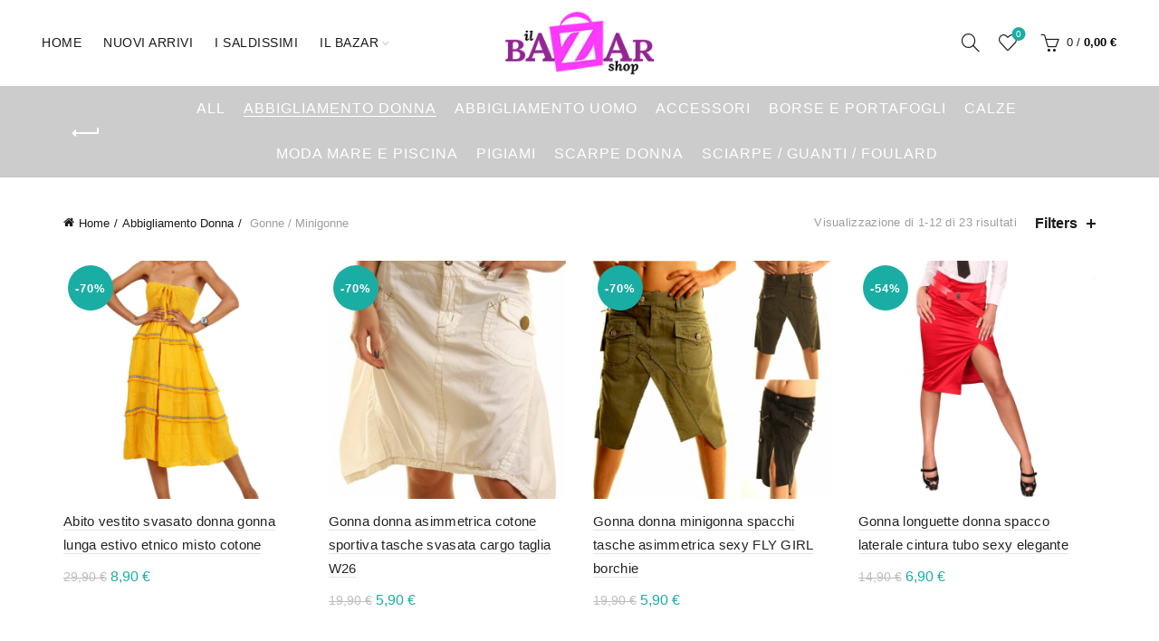

--- FILE ---
content_type: text/html; charset=UTF-8
request_url: https://www.ilbazarshop.it/categoria-prodotto/abbigliamento-donna/gonne-minigonne/
body_size: 48662
content:
<!DOCTYPE html><html lang="it-IT"><head><script data-no-optimize="1">var litespeed_docref=sessionStorage.getItem("litespeed_docref");litespeed_docref&&(Object.defineProperty(document,"referrer",{get:function(){return litespeed_docref}}),sessionStorage.removeItem("litespeed_docref"));</script> <meta charset="UTF-8"><meta name="viewport" content="width=device-width, initial-scale=1.0, maximum-scale=1.0, user-scalable=no"><link rel="profile" href="http://gmpg.org/xfn/11"><link rel="pingback" href="https://www.ilbazarshop.it/xmlrpc.php"> <script type="litespeed/javascript">document.documentElement.className=document.documentElement.className+' yes-js js_active js'</script> <title>Gonne / Minigonne &#8211; Il Bazar Shop</title><meta name='robots' content='max-image-preview:large' /><link rel='dns-prefetch' href='//cdn.scalapay.com' /><link rel='dns-prefetch' href='//a.omappapi.com' /><link rel='dns-prefetch' href='//fonts.googleapis.com' /><link rel="alternate" type="application/rss+xml" title="Il Bazar Shop &raquo; Feed" href="https://www.ilbazarshop.it/feed/" /><link rel="alternate" type="application/rss+xml" title="Il Bazar Shop &raquo; Feed dei commenti" href="https://www.ilbazarshop.it/comments/feed/" /><link rel="alternate" type="application/rss+xml" title="Feed Il Bazar Shop &raquo; Gonne / Minigonne Categoria" href="https://www.ilbazarshop.it/categoria-prodotto/abbigliamento-donna/gonne-minigonne/feed/" />
 <script src="//www.googletagmanager.com/gtag/js?id=G-Z2P8SSXT70"  data-cfasync="false" data-wpfc-render="false" type="text/javascript" async></script> <script data-cfasync="false" data-wpfc-render="false" type="text/plain" data-cli-class="cli-blocker-script"  data-cli-script-type="analytics" data-cli-block="true"  data-cli-element-position="head">var mi_version = '9.11.1';
				var mi_track_user = true;
				var mi_no_track_reason = '';
								var MonsterInsightsDefaultLocations = {"page_location":"https:\/\/www.ilbazarshop.it\/categoria-prodotto\/abbigliamento-donna\/gonne-minigonne\/"};
								if ( typeof MonsterInsightsPrivacyGuardFilter === 'function' ) {
					var MonsterInsightsLocations = (typeof MonsterInsightsExcludeQuery === 'object') ? MonsterInsightsPrivacyGuardFilter( MonsterInsightsExcludeQuery ) : MonsterInsightsPrivacyGuardFilter( MonsterInsightsDefaultLocations );
				} else {
					var MonsterInsightsLocations = (typeof MonsterInsightsExcludeQuery === 'object') ? MonsterInsightsExcludeQuery : MonsterInsightsDefaultLocations;
				}

								var disableStrs = [
										'ga-disable-G-Z2P8SSXT70',
									];

				/* Function to detect opted out users */
				function __gtagTrackerIsOptedOut() {
					for (var index = 0; index < disableStrs.length; index++) {
						if (document.cookie.indexOf(disableStrs[index] + '=true') > -1) {
							return true;
						}
					}

					return false;
				}

				/* Disable tracking if the opt-out cookie exists. */
				if (__gtagTrackerIsOptedOut()) {
					for (var index = 0; index < disableStrs.length; index++) {
						window[disableStrs[index]] = true;
					}
				}

				/* Opt-out function */
				function __gtagTrackerOptout() {
					for (var index = 0; index < disableStrs.length; index++) {
						document.cookie = disableStrs[index] + '=true; expires=Thu, 31 Dec 2099 23:59:59 UTC; path=/';
						window[disableStrs[index]] = true;
					}
				}

				if ('undefined' === typeof gaOptout) {
					function gaOptout() {
						__gtagTrackerOptout();
					}
				}
								window.dataLayer = window.dataLayer || [];

				window.MonsterInsightsDualTracker = {
					helpers: {},
					trackers: {},
				};
				if (mi_track_user) {
					function __gtagDataLayer() {
						dataLayer.push(arguments);
					}

					function __gtagTracker(type, name, parameters) {
						if (!parameters) {
							parameters = {};
						}

						if (parameters.send_to) {
							__gtagDataLayer.apply(null, arguments);
							return;
						}

						if (type === 'event') {
														parameters.send_to = monsterinsights_frontend.v4_id;
							var hookName = name;
							if (typeof parameters['event_category'] !== 'undefined') {
								hookName = parameters['event_category'] + ':' + name;
							}

							if (typeof MonsterInsightsDualTracker.trackers[hookName] !== 'undefined') {
								MonsterInsightsDualTracker.trackers[hookName](parameters);
							} else {
								__gtagDataLayer('event', name, parameters);
							}
							
						} else {
							__gtagDataLayer.apply(null, arguments);
						}
					}

					__gtagTracker('js', new Date());
					__gtagTracker('set', {
						'developer_id.dZGIzZG': true,
											});
					if ( MonsterInsightsLocations.page_location ) {
						__gtagTracker('set', MonsterInsightsLocations);
					}
										__gtagTracker('config', 'G-Z2P8SSXT70', {"forceSSL":"true","link_attribution":"true"} );
										window.gtag = __gtagTracker;										(function () {
						/* https://developers.google.com/analytics/devguides/collection/analyticsjs/ */
						/* ga and __gaTracker compatibility shim. */
						var noopfn = function () {
							return null;
						};
						var newtracker = function () {
							return new Tracker();
						};
						var Tracker = function () {
							return null;
						};
						var p = Tracker.prototype;
						p.get = noopfn;
						p.set = noopfn;
						p.send = function () {
							var args = Array.prototype.slice.call(arguments);
							args.unshift('send');
							__gaTracker.apply(null, args);
						};
						var __gaTracker = function () {
							var len = arguments.length;
							if (len === 0) {
								return;
							}
							var f = arguments[len - 1];
							if (typeof f !== 'object' || f === null || typeof f.hitCallback !== 'function') {
								if ('send' === arguments[0]) {
									var hitConverted, hitObject = false, action;
									if ('event' === arguments[1]) {
										if ('undefined' !== typeof arguments[3]) {
											hitObject = {
												'eventAction': arguments[3],
												'eventCategory': arguments[2],
												'eventLabel': arguments[4],
												'value': arguments[5] ? arguments[5] : 1,
											}
										}
									}
									if ('pageview' === arguments[1]) {
										if ('undefined' !== typeof arguments[2]) {
											hitObject = {
												'eventAction': 'page_view',
												'page_path': arguments[2],
											}
										}
									}
									if (typeof arguments[2] === 'object') {
										hitObject = arguments[2];
									}
									if (typeof arguments[5] === 'object') {
										Object.assign(hitObject, arguments[5]);
									}
									if ('undefined' !== typeof arguments[1].hitType) {
										hitObject = arguments[1];
										if ('pageview' === hitObject.hitType) {
											hitObject.eventAction = 'page_view';
										}
									}
									if (hitObject) {
										action = 'timing' === arguments[1].hitType ? 'timing_complete' : hitObject.eventAction;
										hitConverted = mapArgs(hitObject);
										__gtagTracker('event', action, hitConverted);
									}
								}
								return;
							}

							function mapArgs(args) {
								var arg, hit = {};
								var gaMap = {
									'eventCategory': 'event_category',
									'eventAction': 'event_action',
									'eventLabel': 'event_label',
									'eventValue': 'event_value',
									'nonInteraction': 'non_interaction',
									'timingCategory': 'event_category',
									'timingVar': 'name',
									'timingValue': 'value',
									'timingLabel': 'event_label',
									'page': 'page_path',
									'location': 'page_location',
									'title': 'page_title',
									'referrer' : 'page_referrer',
								};
								for (arg in args) {
																		if (!(!args.hasOwnProperty(arg) || !gaMap.hasOwnProperty(arg))) {
										hit[gaMap[arg]] = args[arg];
									} else {
										hit[arg] = args[arg];
									}
								}
								return hit;
							}

							try {
								f.hitCallback();
							} catch (ex) {
							}
						};
						__gaTracker.create = newtracker;
						__gaTracker.getByName = newtracker;
						__gaTracker.getAll = function () {
							return [];
						};
						__gaTracker.remove = noopfn;
						__gaTracker.loaded = true;
						window['__gaTracker'] = __gaTracker;
					})();
									} else {
										console.log("");
					(function () {
						function __gtagTracker() {
							return null;
						}

						window['__gtagTracker'] = __gtagTracker;
						window['gtag'] = __gtagTracker;
					})();
									}</script> <style id="litespeed-ccss">body:after{content:url(/wp-content/plugins/instagram-feed/img/sbi-sprite.png);display:none}ul{box-sizing:border-box}:root{--wp--preset--font-size--normal:16px;--wp--preset--font-size--huge:42px}.screen-reader-text{border:0;clip:rect(1px,1px,1px,1px);clip-path:inset(50%);height:1px;margin:-1px;overflow:hidden;padding:0;position:absolute;width:1px;word-wrap:normal!important}.fa{display:inline-block;font:normal normal normal 14px/1 FontAwesome;font-size:inherit;text-rendering:auto;-webkit-font-smoothing:antialiased;-moz-osx-font-smoothing:grayscale}.fa-search:before{content:"\f002"}.fa-phone:before{content:"\f095"}.fa-twitter:before{content:"\f099"}.fa-facebook:before{content:"\f09a"}.fa-truck:before{content:"\f0d1"}.fa-pinterest:before{content:"\f0d2"}.fa-envelope:before{content:"\f0e0"}.fa-reply:before{content:"\f112"}.fa-youtube:before{content:"\f167"}.fa-instagram:before{content:"\f16d"}.fa-support:before{content:"\f1cd"}:root{--woocommerce:#7f54b3;--wc-green:#7ad03a;--wc-red:#a00;--wc-orange:#ffba00;--wc-blue:#2ea2cc;--wc-primary:#7f54b3;--wc-primary-text:#fff;--wc-secondary:#e9e6ed;--wc-secondary-text:#515151;--wc-highlight:#b3af54;--wc-highligh-text:#fff;--wc-content-bg:#fff;--wc-subtext:#767676}.yith-wcwl-add-to-wishlist{margin-top:10px}.yith-wcwl-add-button a.add_to_wishlist{margin:0;box-shadow:none;text-shadow:none}:root{--wp--preset--aspect-ratio--square:1;--wp--preset--aspect-ratio--4-3:4/3;--wp--preset--aspect-ratio--3-4:3/4;--wp--preset--aspect-ratio--3-2:3/2;--wp--preset--aspect-ratio--2-3:2/3;--wp--preset--aspect-ratio--16-9:16/9;--wp--preset--aspect-ratio--9-16:9/16;--wp--preset--color--black:#000;--wp--preset--color--cyan-bluish-gray:#abb8c3;--wp--preset--color--white:#fff;--wp--preset--color--pale-pink:#f78da7;--wp--preset--color--vivid-red:#cf2e2e;--wp--preset--color--luminous-vivid-orange:#ff6900;--wp--preset--color--luminous-vivid-amber:#fcb900;--wp--preset--color--light-green-cyan:#7bdcb5;--wp--preset--color--vivid-green-cyan:#00d084;--wp--preset--color--pale-cyan-blue:#8ed1fc;--wp--preset--color--vivid-cyan-blue:#0693e3;--wp--preset--color--vivid-purple:#9b51e0;--wp--preset--gradient--vivid-cyan-blue-to-vivid-purple:linear-gradient(135deg,rgba(6,147,227,1) 0%,#9b51e0 100%);--wp--preset--gradient--light-green-cyan-to-vivid-green-cyan:linear-gradient(135deg,#7adcb4 0%,#00d082 100%);--wp--preset--gradient--luminous-vivid-amber-to-luminous-vivid-orange:linear-gradient(135deg,rgba(252,185,0,1) 0%,rgba(255,105,0,1) 100%);--wp--preset--gradient--luminous-vivid-orange-to-vivid-red:linear-gradient(135deg,rgba(255,105,0,1) 0%,#cf2e2e 100%);--wp--preset--gradient--very-light-gray-to-cyan-bluish-gray:linear-gradient(135deg,#eee 0%,#a9b8c3 100%);--wp--preset--gradient--cool-to-warm-spectrum:linear-gradient(135deg,#4aeadc 0%,#9778d1 20%,#cf2aba 40%,#ee2c82 60%,#fb6962 80%,#fef84c 100%);--wp--preset--gradient--blush-light-purple:linear-gradient(135deg,#ffceec 0%,#9896f0 100%);--wp--preset--gradient--blush-bordeaux:linear-gradient(135deg,#fecda5 0%,#fe2d2d 50%,#6b003e 100%);--wp--preset--gradient--luminous-dusk:linear-gradient(135deg,#ffcb70 0%,#c751c0 50%,#4158d0 100%);--wp--preset--gradient--pale-ocean:linear-gradient(135deg,#fff5cb 0%,#b6e3d4 50%,#33a7b5 100%);--wp--preset--gradient--electric-grass:linear-gradient(135deg,#caf880 0%,#71ce7e 100%);--wp--preset--gradient--midnight:linear-gradient(135deg,#020381 0%,#2874fc 100%);--wp--preset--font-size--small:13px;--wp--preset--font-size--medium:20px;--wp--preset--font-size--large:36px;--wp--preset--font-size--x-large:42px;--wp--preset--font-family--inter:"Inter",sans-serif;--wp--preset--font-family--cardo:Cardo;--wp--preset--spacing--20:.44rem;--wp--preset--spacing--30:.67rem;--wp--preset--spacing--40:1rem;--wp--preset--spacing--50:1.5rem;--wp--preset--spacing--60:2.25rem;--wp--preset--spacing--70:3.38rem;--wp--preset--spacing--80:5.06rem;--wp--preset--shadow--natural:6px 6px 9px rgba(0,0,0,.2);--wp--preset--shadow--deep:12px 12px 50px rgba(0,0,0,.4);--wp--preset--shadow--sharp:6px 6px 0px rgba(0,0,0,.2);--wp--preset--shadow--outlined:6px 6px 0px -3px rgba(255,255,255,1),6px 6px rgba(0,0,0,1);--wp--preset--shadow--crisp:6px 6px 0px rgba(0,0,0,1)}#cookie-law-info-bar{font-size:15px;margin:0 auto;padding:12px 10px;position:absolute;text-align:center;box-sizing:border-box;width:100%;z-index:9999;display:none;left:0;font-weight:300;box-shadow:0 -1px 10px 0 rgba(172,171,171,.3)}#cookie-law-info-again{font-size:10pt;margin:0;padding:5px 10px;text-align:center;z-index:9999;box-shadow:#161616 2px 2px 5px 2px}#cookie-law-info-bar span{vertical-align:middle}.cli-plugin-button,.cli-plugin-button:visited{display:inline-block;padding:9px 12px;color:#fff;text-decoration:none;position:relative;margin-left:5px;text-decoration:none}.cli-plugin-button,.cli-plugin-button:visited,.medium.cli-plugin-button,.medium.cli-plugin-button:visited{font-size:13px;font-weight:400;line-height:1}.cli-plugin-button{margin-top:5px}.cli-bar-popup{-moz-background-clip:padding;-webkit-background-clip:padding;background-clip:padding-box;-webkit-border-radius:30px;-moz-border-radius:30px;border-radius:30px;padding:20px}.cli-container-fluid{padding-right:15px;padding-left:15px;margin-right:auto;margin-left:auto}.cli-row{display:-ms-flexbox;display:flex;-ms-flex-wrap:wrap;flex-wrap:wrap;margin-right:-15px;margin-left:-15px}.cli-align-items-stretch{-ms-flex-align:stretch!important;align-items:stretch!important}.cli-px-0{padding-left:0;padding-right:0}.cli-btn{font-size:14px;display:inline-block;font-weight:400;text-align:center;white-space:nowrap;vertical-align:middle;border:1px solid transparent;padding:.5rem 1.25rem;line-height:1;border-radius:.25rem}.cli-modal-backdrop{position:fixed;top:0;right:0;bottom:0;left:0;z-index:1040;background-color:#000;display:none}.cli-modal-backdrop.cli-fade{opacity:0}.cli-modal a{text-decoration:none}.cli-modal .cli-modal-dialog{position:relative;width:auto;margin:.5rem;font-family:-apple-system,BlinkMacSystemFont,"Segoe UI",Roboto,"Helvetica Neue",Arial,sans-serif,"Apple Color Emoji","Segoe UI Emoji","Segoe UI Symbol";font-size:1rem;font-weight:400;line-height:1.5;color:#212529;text-align:left;display:-ms-flexbox;display:flex;-ms-flex-align:center;align-items:center;min-height:calc(100% - (.5rem*2))}@media (min-width:576px){.cli-modal .cli-modal-dialog{max-width:500px;margin:1.75rem auto;min-height:calc(100% - (1.75rem*2))}}@media (min-width:992px){.cli-modal .cli-modal-dialog{max-width:900px}}.cli-modal-content{position:relative;display:-ms-flexbox;display:flex;-ms-flex-direction:column;flex-direction:column;width:100%;background-color:#fff;background-clip:padding-box;border-radius:.3rem;outline:0}.cli-modal .cli-modal-close{position:absolute;right:10px;top:10px;z-index:1;padding:0;background-color:transparent!important;border:0;-webkit-appearance:none;font-size:1.5rem;font-weight:700;line-height:1;color:#000;text-shadow:0 1px 0 #fff}.cli-switch{display:inline-block;position:relative;min-height:1px;padding-left:70px;font-size:14px}.cli-switch input[type=checkbox]{display:none}.cli-switch .cli-slider{background-color:#e3e1e8;height:24px;width:50px;bottom:0;left:0;position:absolute;right:0;top:0}.cli-switch .cli-slider:before{background-color:#fff;bottom:2px;content:"";height:20px;left:2px;position:absolute;width:20px}.cli-switch .cli-slider{border-radius:34px}.cli-switch .cli-slider:before{border-radius:50%}.cli-tab-content{background:#fff}.cli-tab-content{width:100%;padding:30px}@media (max-width:767px){.cli-tab-content{padding:30px 10px}}.cli-container-fluid{padding-right:15px;padding-left:15px;margin-right:auto;margin-left:auto}.cli-row{display:-ms-flexbox;display:flex;-ms-flex-wrap:wrap;flex-wrap:wrap;margin-right:-15px;margin-left:-15px}.cli-align-items-stretch{-ms-flex-align:stretch!important;align-items:stretch!important}.cli-px-0{padding-left:0;padding-right:0}.cli-btn{font-size:14px;display:inline-block;font-weight:400;text-align:center;white-space:nowrap;vertical-align:middle;border:1px solid transparent;padding:.5rem 1.25rem;line-height:1;border-radius:.25rem}.cli-modal-backdrop{position:fixed;top:0;right:0;bottom:0;left:0;z-index:1040;background-color:#000;-webkit-transform:scale(0);transform:scale(0)}.cli-modal-backdrop.cli-fade{opacity:0}.cli-modal{position:fixed;top:0;right:0;bottom:0;left:0;z-index:99999;transform:scale(0);overflow:hidden;outline:0;display:none}.cli-modal a{text-decoration:none}.cli-modal .cli-modal-dialog{position:relative;width:auto;margin:.5rem;font-family:inherit;font-size:1rem;font-weight:400;line-height:1.5;color:#212529;text-align:left;display:-ms-flexbox;display:flex;-ms-flex-align:center;align-items:center;min-height:calc(100% - (.5rem*2))}@media (min-width:576px){.cli-modal .cli-modal-dialog{max-width:500px;margin:1.75rem auto;min-height:calc(100% - (1.75rem*2))}}.cli-modal-content{position:relative;display:-ms-flexbox;display:flex;-ms-flex-direction:column;flex-direction:column;width:100%;background-color:#fff;background-clip:padding-box;border-radius:.2rem;box-sizing:border-box;outline:0}.cli-switch{display:inline-block;position:relative;min-height:1px;padding-left:38px;font-size:14px}.cli-switch input[type=checkbox]{display:none}.cli-switch .cli-slider{background-color:#e3e1e8;height:20px;width:38px;bottom:0;left:0;position:absolute;right:0;top:0}.cli-switch .cli-slider:before{background-color:#fff;bottom:2px;content:"";height:15px;left:3px;position:absolute;width:15px}.cli-switch .cli-slider{border-radius:34px;font-size:0}.cli-switch .cli-slider:before{border-radius:50%}.cli-tab-content{background:#fff}.cli-tab-content{width:100%;padding:5px 30px 5px 5px;box-sizing:border-box}@media (max-width:767px){.cli-tab-content{padding:30px 10px}}.cli-tab-footer .cli-btn{background-color:#00acad;padding:10px 15px;text-decoration:none}.cli-tab-footer .wt-cli-privacy-accept-btn{background-color:#61a229;color:#fff;border-radius:0}.cli-tab-footer{width:100%;text-align:right;padding:20px 0}.cli-col-12{width:100%}.cli-tab-header{display:flex;justify-content:space-between}.cli-tab-header a:before{width:10px;height:2px;left:0;top:calc(50% - 1px)}.cli-tab-header a:after{width:2px;height:10px;left:4px;top:calc(50% - 5px);-webkit-transform:none;transform:none}.cli-tab-header a:before{width:7px;height:7px;border-right:1px solid #4a6e78;border-bottom:1px solid #4a6e78;content:" ";transform:rotate(-45deg);margin-right:10px}.cli-tab-header a.cli-nav-link{position:relative;display:flex;align-items:center;font-size:14px;color:#000;text-transform:capitalize}.cli-tab-header{border-radius:5px;padding:12px 15px;background-color:#f2f2f2}.cli-modal .cli-modal-close{position:absolute;right:0;top:0;z-index:1;-webkit-appearance:none;width:40px;height:40px;padding:0;border-radius:50%;padding:10px;background:0 0;border:none;min-width:40px}.cli-tab-container h4{font-family:inherit;font-size:16px;margin-bottom:15px;margin:10px 0}#cliSettingsPopup .cli-tab-section-container{padding-top:12px}.cli-privacy-content-text{font-size:14px;line-height:1.4;margin-top:0;padding:0;color:#000}.cli-tab-content{display:none}.cli-tab-section .cli-tab-content{padding:10px 20px 5px}.cli-tab-section{margin-top:5px}@media (min-width:992px){.cli-modal .cli-modal-dialog{max-width:645px}}.cli-switch .cli-slider:after{content:attr(data-cli-disable);position:absolute;right:50px;color:#000;font-size:12px;text-align:right;min-width:80px}.cli-privacy-overview:not(.cli-collapsed) .cli-privacy-content{max-height:60px;overflow:hidden}a.cli-privacy-readmore{font-size:12px;margin-top:12px;display:inline-block;padding-bottom:0;color:#000;text-decoration:underline}.cli-modal-footer{position:relative}a.cli-privacy-readmore:before{content:attr(data-readmore-text)}.cli-modal-close svg{fill:#000}span.cli-necessary-caption{color:#000;font-size:12px}.cli-tab-container .cli-row{max-height:500px;overflow-y:auto}.cli-tab-section .cookielawinfo-row-cat-table td,.cli-tab-section .cookielawinfo-row-cat-table th{font-size:12px}.wt-cli-sr-only{display:none;font-size:16px}.cli-bar-container{float:none;margin:0 auto;display:-webkit-box;display:-moz-box;display:-ms-flexbox;display:-webkit-flex;display:flex;justify-content:space-between;-webkit-box-align:center;-moz-box-align:center;-ms-flex-align:center;-webkit-align-items:center;align-items:center}.cli-bar-btn_container{margin-left:20px;display:-webkit-box;display:-moz-box;display:-ms-flexbox;display:-webkit-flex;display:flex;-webkit-box-align:center;-moz-box-align:center;-ms-flex-align:center;-webkit-align-items:center;align-items:center;flex-wrap:nowrap}.cli-bar-btn_container a{white-space:nowrap}.cli-style-v2{font-size:11pt;line-height:18px;font-weight:400}.cli-style-v2 .cli-bar-message{width:70%;text-align:left}.cli-style-v2 .cli-bar-btn_container .cli_action_button,.cli-style-v2 .cli-bar-btn_container .cli_settings_button{margin-left:5px}.cli-style-v2 .cli-bar-btn_container .cli-plugin-button{margin-top:5px;margin-bottom:5px}.wt-cli-necessary-checkbox{display:none!important}@media (max-width:985px){.cli-style-v2 .cli-bar-message{width:100%}.cli-style-v2.cli-bar-container{justify-content:left;flex-wrap:wrap}.cli-style-v2 .cli-bar-btn_container{margin-left:0;margin-top:10px}}.wt-cli-ckyes-brand-logo{display:flex;align-items:center;font-size:9px;color:#111;font-weight:400}.wt-cli-ckyes-brand-logo img{width:65px;margin-left:2px}.wt-cli-privacy-overview-actions{padding-bottom:0}@media only screen and (max-width:479px) and (min-width:320px){.cli-style-v2 .cli-bar-btn_container{flex-wrap:wrap}}.wt-cli-cookie-description{font-size:14px;line-height:1.4;margin-top:0;padding:0;color:#000}.woocommerce form .form-row .required{visibility:visible}html{font-family:sans-serif;-ms-text-size-adjust:100%;-webkit-text-size-adjust:100%}body{margin:0}aside,footer,header,nav{display:block}a{background-color:transparent}strong{font-weight:700}img{border:0}svg:not(:root){overflow:hidden}button,input{color:inherit;font:inherit;margin:0}button{overflow:visible}button{text-transform:none}button{-webkit-appearance:button}button::-moz-focus-inner,input::-moz-focus-inner{border:0;padding:0}input{line-height:normal}input[type=checkbox]{-webkit-box-sizing:border-box;-moz-box-sizing:border-box;box-sizing:border-box;padding:0}table{border-collapse:collapse;border-spacing:0}td,th{padding:0}*{-webkit-box-sizing:border-box;-moz-box-sizing:border-box;box-sizing:border-box}*:before,*:after{-webkit-box-sizing:border-box;-moz-box-sizing:border-box;box-sizing:border-box}html{font-size:10px}body{font-family:"Helvetica Neue",Helvetica,Arial,sans-serif;font-size:14px;line-height:1.42857143;color:#333;background-color:#fff}input,button{font-family:inherit;font-size:inherit;line-height:inherit}a{color:#337ab7;text-decoration:none}img{vertical-align:middle}h3,h4,h5{font-family:inherit;font-weight:500;line-height:1.1;color:inherit}h3{margin-top:20px;margin-bottom:10px}h4,h5{margin-top:10px;margin-bottom:10px}h3{font-size:24px}h4{font-size:18px}h5{font-size:14px}p{margin:0 0 10px}.text-center{text-align:center}ul{margin-top:0;margin-bottom:10px}ul ul{margin-bottom:0}.container{margin-right:auto;margin-left:auto;padding-left:15px;padding-right:15px}@media (min-width:768px){.container{width:750px}}@media (min-width:992px){.container{width:970px}}@media (min-width:1200px){.container{width:1170px}}.row{margin-left:-15px;margin-right:-15px}.col-sm-4,.col-md-4,.col-xs-6,.col-sm-6,.col-xs-12,.col-sm-12{position:relative;min-height:1px;padding-left:15px;padding-right:15px}.col-xs-6,.col-xs-12{float:left}.col-xs-12{width:100%}.col-xs-6{width:50%}@media (min-width:768px){.col-sm-4,.col-sm-6,.col-sm-12{float:left}.col-sm-12{width:100%}.col-sm-6{width:50%}.col-sm-4{width:33.33333333%}}@media (min-width:992px){.col-md-4{float:left}.col-md-4{width:33.33333333%}}table{background-color:transparent}th{text-align:left}label{display:inline-block;max-width:100%;margin-bottom:5px;font-weight:700}input[type=checkbox]{margin:4px 0 0;margin-top:1px ;line-height:normal}.clearfix:before,.clearfix:after,.container:before,.container:after,.row:before,.row:after{content:" ";display:table}.clearfix:after,.container:after,.row:after{clear:both}@-ms-viewport{width:device-width}.visible-sm-block{display:none!important}@media (min-width:768px) and (max-width:991px){.visible-sm-block{display:block!important}}a,aside,body,del,div,footer,form,h3,h4,h5,header,html,i,img,ins,label,li,nav,p,span,strong,table,tbody,td,th,thead,tr,ul{margin:0;padding:0;border:0;font:inherit;font-size:100%;vertical-align:baseline}html{line-height:1}ul{list-style:none}table{border-collapse:collapse;border-spacing:0}td,th{text-align:left;font-weight:400;vertical-align:middle}a img{border:none}aside,footer,header,nav{display:block}.text-center{text-align:center}.color-scheme-light{color:rgba(255,255,255,.8)}.color-scheme-dark{color:rgba(0,0,0,.7)}.color-scheme-dark a{color:rgba(0,0,0,.8)}.color-scheme-dark p{color:rgba(0,0,0,.7)}.color-scheme-dark h3,.color-scheme-dark h5{color:#000}.color-scheme-dark ul li{color:rgba(0,0,0,.8)}.color-scheme-dark ul li a{color:rgba(0,0,0,.8)}.clear{clear:both;width:100%}.basel-tooltip{text-align:center;position:relative}@keyframes load-spin{100%{transform:rotate(360deg)}}@-webkit-keyframes load-spin{100%{-webkit-transform:rotate(360deg);transform:rotate(360deg)}}body{font-family:Karla,Arial,Helvetica,sans-serif;background-color:#fff;-webkit-font-smoothing:antialiased;overflow-x:hidden;color:#4c4c4c;line-height:1.6;font-size:14px}.website-wrapper{overflow:hidden;background-color:#fff;position:relative}.main-page-wrapper{padding-top:40px;margin-top:-40px;background:#fff}p{margin-bottom:20px}a{color:#202020}h3,h4,h5{font-family:Karla,Arial,Helvetica,sans-serif;color:#1b1919;margin-bottom:20px;line-height:1.4}h3 a{color:inherit}h3{font-size:22px}h4{font-size:18px}h5{font-size:16px}label{display:block;font-size:14px;color:#1b1919;font-weight:400;margin-bottom:5px;vertical-align:middle}.required{color:#e01020;font-size:16px;border:none}strong{font-weight:700}ins{padding:2px 5px}img{max-width:100%;height:auto;vertical-align:middle}.basel-lazy-load{width:100%;transform:translateZ(0)}.owl-carousel .basel-lazy-load{transform:none}.basel-lazy-fade{opacity:0}.main-header{width:100%;margin-bottom:40px}.main-header .wrapp-header{display:table;width:100%}.main-header .main-nav,.main-header .right-column,.main-header .site-logo{display:table-cell;vertical-align:middle}.main-header .right-column{padding-left:15px}.main-header .site-logo{padding-right:15px;overflow:hidden}.main-header .site-logo img{padding-bottom:10px;padding-top:10px;perspective:800px;-webkit-perspective:800px;backface-visibility:hidden;-webkit-backface-visibility:hidden}.header-full-width .main-header>.container{width:95%}.header-shop{position:relative}.header-shop .main-nav{padding-right:15px}.header-shop .main-nav .menu>li>a{position:relative}.header-shop .main-nav .menu>li.menu-item-design-full-width>.sub-menu-dropdown{top:120%}.header-shop .main-nav .menu>li>.sub-menu-dropdown{top:100%}.header-shop .site-logo{padding-left:15px;text-align:center}.header-shop .site-logo img{display:inline-block}.header-shop .right-column .header-links{border-right:2px solid #f5f5f5;padding-right:35px;margin-right:15px}.sticky-header-real:not(.global-header-menu-top) .switch-logo-enable .basel-logo{display:block;white-space:nowrap}.sticky-header-real:not(.global-header-menu-top) .switch-logo-enable .basel-logo:before{content:"";position:relative;display:inline-block;height:100%;vertical-align:middle}.sticky-header-real:not(.global-header-menu-top) .switch-logo-enable .basel-main-logo{opacity:1;visibility:visible}.sticky-header-real:not(.global-header-menu-top) .switch-logo-enable .basel-sticky-logo{position:absolute;left:0;right:0;top:100%;opacity:0;visibility:hidden}.sticky-header-real:not(.global-header-menu-top) .switch-logo-enable.basel-logo-wrap{position:relative}.right-column{text-align:right}.right-column .search-button{position:relative}.right-column .search-button a{display:inline-block;text-align:center}.right-column .search-button a i:before{display:inline-block;width:30px;height:30px;font-size:20px;line-height:30px}.right-column .wishlist-info-widget{margin-right:6px}.right-column .header-links{position:relative;height:30px;line-height:30px}.right-column .header-links li{display:inline-block;margin-left:-2px}.right-column .header-links li a{padding-top:1px;padding-bottom:1px;position:relative}.right-column .header-links li a:after{content:" ";position:absolute;right:0;bottom:0;width:0;height:1px;background-color:#919191}.right-column .header-links li a{font-style:italic;font-size:13px}.right-column .header-links li:after{content:"/";line-height:0;display:inline-block;padding:7px}.right-column .header-links li:last-child:after{content:none}.right-column .my-account-with-icon li:first-child>a:before{content:"\e005";font-family:Simple-Line-Icons;display:inline-block;width:30px;height:30px;font-size:20px;line-height:30px;text-align:center;vertical-align:middle;font-style:initial}.right-column .my-account-with-icon li:first-child>a:after{margin-left:35px}.right-column .my-account-with-icon li:first-child:after{display:none}.right-column .my-account-with-icon.my-account-with-username li:first-child>a:before{margin-right:5px}body:not(.logged-in) .right-column .my-account-with-icon{display:-webkit-inline-box;display:-ms-inline-flexbox;display:inline-flex;-webkit-box-align:center;-ms-flex-align:center;align-items:center;-webkit-box-pack:stretch;-ms-flex-pack:stretch;justify-content:stretch;-webkit-box-orient:horizontal;-webkit-box-direction:normal;-ms-flex-direction:row;flex-direction:row}body:not(.logged-in) .right-column .my-account-with-icon li:first-child{display:-webkit-box;display:-ms-flexbox;display:flex;-webkit-box-align:center;-ms-flex-align:center;align-items:center;-webkit-box-pack:stretch;-ms-flex-pack:stretch;justify-content:stretch;-webkit-box-orient:horizontal;-webkit-box-direction:normal;-ms-flex-direction:row;flex-direction:row}body:not(.logged-in) .right-column .my-account-with-icon li:first-child>a{display:inline-block;font-size:0;line-height:0}body:not(.logged-in) .right-column .my-account-with-icon li:first-child>a:before{vertical-align:baseline}body:not(.logged-in) .right-column .my-account-with-icon a,body:not(.logged-in) .right-column .my-account-with-icon li,body:not(.logged-in) .right-column .my-account-with-icon ul{height:30px}.right-column .mobile-nav-icon{display:none}.right-column>div{display:inline-block;margin-left:10px;vertical-align:middle}.right-column>div ul li a,.right-column>div>a{color:rgba(0,0,0,.9)}.right-column>div:first-child{margin-left:0}.wishlist-info-widget{position:relative;text-align:center}.wishlist-info-widget>a{font-size:0;min-width:30px;display:inline-block}.wishlist-info-widget>a:after,.wishlist-info-widget>a:before{font-size:20px;font-family:FontAwesome;vertical-align:middle;display:inline-block;height:30px;line-height:30px}.wishlist-info-widget>a:before{content:"\f08a"}.wishlist-info-widget>a:after{content:"\f004";position:absolute;top:0;left:50%;opacity:0;transform:translateX(-50%)}.wishlist-info-widget .wishlist-count{padding:0;width:15px;height:15px;line-height:15px;text-align:center;border-radius:50%;background-color:#1aada3;overflow:hidden;position:absolute;z-index:1;font-size:10px;color:#fff;top:-2px;left:calc(50% + 12px);transform:translateX(-50%)}.mobile-nav-icon{width:30px;height:30px;line-height:30px;text-align:center;display:none}.mobile-nav-icon .basel-burger{position:relative;margin-top:4px;margin-bottom:4px}.mobile-nav-icon .basel-burger,.mobile-nav-icon .basel-burger:after,.mobile-nav-icon .basel-burger:before{display:inline-block;width:18px;height:2px;background-color:rgba(0,0,0,.8)}.mobile-nav-icon .basel-burger:after,.mobile-nav-icon .basel-burger:before{position:absolute;content:"";left:0}.mobile-nav-icon .basel-burger:before{top:-6px}.mobile-nav-icon .basel-burger:after{top:6px}.shopping-cart{position:relative}.shopping-cart>a{display:inline-block;text-align:center}.shopping-cart>a:before{content:"\f07a";display:inline-block;font-size:20px;vertical-align:middle;font-family:FontAwesome;line-height:30px;height:30px;width:30px}.shopping-cart>a>span{display:inline-block;font-size:13px;vertical-align:middle;line-height:30px}.shopping-cart>a>span:not(.basel-cart-totals){display:none}.shopping-cart>a .amount{font-weight:700}.icons-design-line .search-button a i:before{content:"\e090";font-family:Simple-Line-Icons}.icons-design-line .wishlist-info-widget>a:before{content:"\e08a";font-family:Simple-Line-Icons}.icons-design-line .shopping-cart>a:before{content:"\e04e";font-family:Simple-Line-Icons}.cart-widget-side,.login-form-side{position:fixed;top:0;bottom:0;right:0;width:340px;display:none;overflow:auto;background-color:#fff;z-index:500;transform:translate3d(340px,0,0);-webkit-transform:translate3d(340px,0,0);-ms-transform:translate3d(340px,0,0);-sand-transform:translate3d(340px,0,0)}.cart-widget-side .widget-heading,.login-form-side .widget-heading{margin-bottom:20px;padding:28px 20px;background-color:#000;display:flex;flex-direction:row;flex-wrap:wrap;align-items:center;justify-content:space-between;display:-webkit-flex;-webkit-align-items:center;-webkit-flex-wrap:wrap;-webkit-flex-direction:row;-webkit-justify-content:space-between;display:-ms-flex;-ms-align-items:center;-ms-flex-wrap:wrap;-ms-flex-direction:row;-ms-justify-content:space-between}.cart-widget-side .widget-heading .widget-close,.cart-widget-side .widget-heading .widget-title,.login-form-side .widget-heading .widget-close,.login-form-side .widget-heading .widget-title{vertical-align:middle;display:inline-block;color:#fff}.cart-widget-side .widget-heading .widget-close,.login-form-side .widget-heading .widget-close{text-transform:uppercase;text-decoration:none;font-size:12px;letter-spacing:.6px;line-height:35px;position:relative;padding-right:21px}.cart-widget-side .widget-heading .widget-close:after,.cart-widget-side .widget-heading .widget-close:before,.login-form-side .widget-heading .widget-close:after,.login-form-side .widget-heading .widget-close:before{content:" ";position:absolute;right:0;top:50%;margin-top:-1px;width:15px;height:2px;display:inline-block;background-color:#fff}.cart-widget-side .widget-heading .widget-close:after,.login-form-side .widget-heading .widget-close:after{transform:rotate(0);-webkit-transform:rotate(0);-moz-transform:rotate(0);-o-transform:rotate(0);-ms-transform:rotate(0);-sand-transform:rotate(0)}.cart-widget-side .widget-heading .widget-close:before,.login-form-side .widget-heading .widget-close:before{-webkit-transform:rotate(0);-moz-transform:rotate(0);-o-transform:rotate(0);-ms-transform:rotate(0);-sand-transform:rotate(0);transform:rotate(0)}.cart-widget-side .widget-heading .widget-title,.login-form-side .widget-heading .widget-title{letter-spacing:.6px;margin-bottom:0;padding-bottom:0;font-size:24px}.cart-widget-side .widget-heading .widget-title:before,.login-form-side .widget-heading .widget-title:before{content:none}.cart-widget-side .widget_shopping_cart{padding:0 20px 20px}.login-form-side .woocommerce-form-login{padding-bottom:20px;margin-left:20px;margin-right:20px;border-bottom-width:1px;border-style:solid;border-color:#e2e2e2}.login-form-side .register-question{padding-top:20px;padding-bottom:20px;margin-left:20px;margin-right:20px;text-align:center;border-bottom-width:1px;border-style:solid;border-color:#e2e2e2}.login-form-side .register-question:before{content:"\e005";font-family:Simple-Line-Icons;display:block;color:rgba(135,135,135,.15);font-size:54px;line-height:54px;font-weight:400;margin-bottom:15px}.login-form-side .create-account-text{display:block;font-size:14px;font-weight:600;margin-bottom:15px}.page-title{width:100%;border-bottom:1px solid rgba(168,168,168,.15);position:relative;margin-top:-40px;margin-bottom:40px}.title-size-small{padding:15px 0}.basel-close-side{position:fixed;top:0;left:0;width:100%;height:100%;z-index:400;opacity:0;visibility:hidden;background-color:rgba(0,0,0,.7)}.scrollToTop{width:45px;height:45px;text-align:center;color:#000;z-index:350;font-size:0;border:1px solid #000;border-radius:50%;text-decoration:none;background-color:#fff;position:fixed;bottom:75px;right:40px;visibility:hidden;opacity:0;backface-visibility:hidden;-webkit-backface-visibility:hidden;transform:scale(1);-moz-transform:scale(1);-o-transform:scale(1);-webkit-transform:scale(1)}.scrollToTop:after{content:"\e607";display:inline-block;font-size:18px;line-height:42px;font-family:simple-line-icons}i.fa:before{margin-left:1px;margin-right:1px}.footer-container{width:100%}.footer-container .widget-area{padding:50px 0 20px}.footer-container.color-scheme-light{color:rgba(255,255,255,.6)}.btn,.button,button{display:inline-block;text-align:center;font-size:14px;padding-top:10px;padding-bottom:10px;padding-left:20px;padding-right:20px;line-height:18px;text-transform:uppercase;letter-spacing:.3px;border-radius:0;border:1px solid;background-color:#ececec;color:#3e3e3e;border-color:#ececec}.btn.btn-style-link{background-color:transparent;color:#6d6d6d;border-color:#b5b5b5}.btn.btn-style-link{padding:0;border-top:none;border-left:none;border-right:none;text-transform:capitalize}.product-labels{position:absolute;display:flexbox;display:flex;display:-webkit-flex;display:-ms-flex;-webkit-flex-direction:column;-ms-flex-direction:column;flex-direction:column;-webkit-align-items:flex-start;-ms-flex-align:flex-start;align-items:flex-start;-webkit-flex-wrap:nowrap;-ms-flex-wrap:nowrap;flex-wrap:nowrap;z-index:1;max-width:50%}.product-label{min-width:50px;color:#fff;font-weight:700;word-break:break-all;letter-spacing:1px;line-height:1.2;text-align:center;text-transform:uppercase}.product-label.onsale{background-color:#1aada3}.labels-rectangular{top:15px;left:0}.labels-rectangular .product-label{letter-spacing:.4px;font-size:12px;padding:5px 10px}.menu-label{position:absolute;opacity:0;top:50%;right:-5px;padding:2px 4px;margin-top:-20px;color:#fff;line-height:1.3;font-size:8px;font-family:Karla,Arial,Helvetica,sans-serif;text-transform:uppercase;transform:translateY(-50%);-moz-transform:translateY(-50%);-o-transform:translateY(-50%);-webkit-transform:translateY(-50%);-ms-transform:translateY(-50%);-sand-transform:translateY(-50%)}.menu-label:after{content:"\f0da";font-family:FontAwesome;position:absolute;z-index:-1;bottom:5px;font-size:16px;position:absolute;bottom:-9px;left:3px}.menu-label-new{background-color:#1aada3}.menu-label-new:after{color:#1aada3}.menu-label-hot{background-color:#ef7c0a}.menu-label-hot:after{color:#ef7c0a}table{width:100%;margin-bottom:50px;font-size:14px}table tr th{padding:15px 10px;text-align:center;letter-spacing:1px;font-size:18px;font-weight:600;text-transform:uppercase;line-height:1.4;color:#1b1919;vertical-align:middle;border:none;border-bottom:2px solid #efefef}table tr td{padding:15px 12px;border:none;text-align:center;border-bottom:1px solid #e6e6e6}.basel-navigation{color:rgba(0,0,0,.7)}.basel-navigation a{color:rgba(0,0,0,.8)}.basel-navigation p{color:rgba(0,0,0,.7)}.basel-navigation h3,.basel-navigation h5{color:#000}.basel-navigation ul li{color:rgba(0,0,0,.8)}.basel-navigation ul li a{color:rgba(0,0,0,.8)}.basel-navigation .menu{line-height:1.3}.basel-navigation .menu li.item-with-label>a{position:relative}.basel-navigation .menu>li>a{text-decoration:none;letter-spacing:.5px;text-transform:uppercase}.basel-navigation .menu>li .sub-menu-dropdown{background-position:bottom right;background-repeat:no-repeat;background-clip:border-box;background-color:#fff}.basel-navigation .menu>li.menu-item-has-children>a{position:relative}.basel-navigation .menu>li.menu-item-has-children>a:after{position:absolute;top:50%;margin-top:-7px;font-family:FontAwesome;line-height:14px;font-weight:400}.basel-navigation .menu>li.menu-item-design-default{position:relative}.basel-navigation .menu>li.menu-item-design-full-width>.sub-menu-dropdown{position:absolute;left:0;z-index:300;visibility:hidden;opacity:0}.basel-navigation .menu>li.menu-item-design-full-width .vc_row .sub-menu>li{width:auto}.basel-navigation .menu>li.menu-item-design-full-width .sub-menu:after{content:"";clear:both;display:block}.basel-navigation .menu>li.menu-item-design-full-width .sub-menu>li{float:left;width:200px;margin-right:10px;margin-bottom:20px}.basel-navigation .menu>li.menu-item-design-full-width .sub-menu>li>a{display:inline-block;font-family:Karla,Arial,Helvetica,sans-serif;font-size:16px;font-weight:600!important;letter-spacing:.3px;line-height:1.4;text-transform:uppercase;color:#1b1919;text-decoration:none;margin-bottom:10px}.basel-navigation .menu>li.menu-item-design-full-width .sub-sub-menu li{display:block}.basel-navigation .menu>li.menu-item-design-full-width .sub-sub-menu li a{display:inline-block;font-size:14px;font-weight:400;padding:8px 0;color:#3c3c3c;letter-spacing:.3px}.basel-navigation .menu>li.menu-item-design-full-width .sub-sub-menu li a .menu-label{right:-25px;left:auto;margin-top:-14px}.main-nav .menu{margin-left:-12px;margin-right:-12px}.main-nav .menu li{text-align:left}.main-nav .menu>li{display:inline-block;margin-left:-2px}.main-nav .menu>li>a{display:inline-block;text-transform:uppercase;font-size:14px;padding-left:13px;padding-right:13px;height:50px;line-height:50px;color:rgba(0,0,0,.9)}.main-nav .menu>li.menu-item-has-children{margin-right:5px}.main-nav .menu>li.menu-item-has-children>a:after{content:"\f107";right:1px;font-size:12px;color:#bbb}.main-nav .menu>li.menu-item-has-children:last-child{margin-right:0}.main-nav .menu>li .sub-menu-dropdown{top:70%;box-shadow:0 0 2px rgba(0,0,0,.1)}.main-nav .menu>li.menu-item-design-full-width .sub-menu-dropdown{width:100%;padding:30px 0 5px}.main-nav.menu-center{text-align:center}.mega-menu-list li.item-with-label a{position:relative}.mega-menu-list>li>a{display:inline-block;font-family:Karla,Arial,Helvetica,sans-serif;font-size:16px;font-weight:600!important;letter-spacing:.3px;line-height:1.4;text-transform:uppercase;color:#1b1919;text-decoration:none;margin-bottom:10px}.mega-menu-list .sub-sub-menu li a{display:inline-block;font-size:14px;font-weight:400;padding:8px 0;color:#3c3c3c;letter-spacing:.3px;line-height:1.3}.mega-menu-list .sub-sub-menu .menu-label{right:-25px;margin-top:-14px}.mobile-nav-from-left .mobile-nav{left:0;transform:translate3d(-270px,0,0);-webkit-transform:translate3d(-270px,0,0);-ms-transform:translate3d(-270px,0,0);-sand-transform:translate3d(-270px,0,0)}.mobile-nav{width:270px;display:none;position:fixed;top:0;height:100%;overflow:hidden;overflow-y:scroll;background-color:#0c0c0c;z-index:500}.mobile-nav ul li{display:block;position:relative}.mobile-nav ul li a{display:block;padding-top:12px;padding-bottom:12px;padding-right:15px;padding-left:15px;font-size:16px;line-height:26px;overflow-x:hidden;letter-spacing:.3px;text-transform:uppercase;color:rgba(255,255,255,.8);border-bottom:1px solid rgba(92,92,92,.23)}.mobile-nav ul li.current-menu-item>a{color:#1aada3}.mobile-nav ul li.menu-item-has-children>a{padding-right:43px}.mobile-nav .sub-menu-dropdown .container{width:auto;display:block;padding:0}.mobile-nav .sub-menu-dropdown ul{display:none;position:relative;background-color:#171717}.mobile-nav .sub-menu-dropdown ul:before{position:absolute;bottom:100%;margin-bottom:4px;left:20px;font-size:30px;content:"\f0d8";font-family:FontAwesome;line-height:0;color:#171717}.mobile-nav .sub-menu-dropdown li a{font-size:14px}.mobile-nav .searchform{position:relative;padding:10px;border-bottom:2px solid rgba(92,92,92,.43)}.mobile-nav .searchform input[type=text]{background-color:rgba(255,255,255,.1);border:none;border:1px solid rgba(208,208,208,.09);padding:14px 50px 14px 18px;font-size:14px;color:#fff;height:48px}.mobile-nav .searchform ::-webkit-input-placeholder{color:rgba(255,255,255,.8)}.mobile-nav .searchform ::-moz-placeholder{color:rgba(255,255,255,.8)}.mobile-nav .searchform :-moz-placeholder{color:rgba(255,255,255,.8)}.mobile-nav .searchform :-ms-input-placeholder{color:rgba(255,255,255,.8)}.mobile-nav .searchform button{position:absolute;top:10px;right:10px;font-size:0;border:none;background-color:transparent;padding:0;width:50px;color:rgba(255,255,255,.8);text-align:center}.mobile-nav .searchform button:before{content:"\e090";display:inline-block;line-height:48px;font-size:20px;font-family:simple-line-icons}.mobile-nav .search-results-wrapper .basel-scroll{position:relative}.mobile-nav .search-results-wrapper .basel-scroll .basel-scroll-content{max-height:60vh}input[type=text],input[type=password]{width:100%;height:40px;border:1px solid rgba(129,129,129,.25);font-size:14px;line-height:18px;padding:0 10px;box-shadow:none;border-radius:0}input[type=password],input[type=text]{-webkit-appearance:none;-moz-appearance:none;appearance:none}input[type=checkbox]{margin-top:0;margin-right:5px;vertical-align:middle}.color-scheme-light ::-webkit-input-placeholder{color:rgba(255,255,255,.6)}.color-scheme-light ::-moz-placeholder{color:rgba(255,255,255,.6)}.color-scheme-light :-moz-placeholder{color:rgba(255,255,255,.6)}.color-scheme-light :-ms-input-placeholder{color:rgba(255,255,255,.6)}.filters-area{display:none;margin-bottom:35px;color:rgba(0,0,0,.8);background-color:#f9f9f9;padding-top:30px;padding-left:30px;padding-right:30px}.filters-inner-area>div:nth-of-type(4n+1){clear:both}.filter-widget{margin-bottom:30px}.filter-widget li{margin-bottom:15px;color:rgba(0,0,0,.8)}.filter-widget li a{color:rgba(0,0,0,.9)}.filter-widget li:last-child{margin-bottom:0}.basel-search-full-screen .basel-search-inner button{display:none;position:absolute;top:0;right:0;background-color:transparent;border:none;padding:0;font-size:0;font-weight:400;vertical-align:top;width:80px;text-align:center}.basel-search-full-screen .basel-search-inner button:before{content:"\e090";font-size:60px;line-height:120px;color:rgba(255,255,255,.5);display:inline-block;font-family:simple-line-icons}.basel-search-full-screen>a:after,.basel-search-full-screen>a:before{content:" ";width:20px;height:1px;position:absolute;left:7px;top:15px;opacity:0;visibility:hidden;display:inline-block;perspective:800px;-webkit-perspective:800px;backface-visibility:hidden;-webkit-backface-visibility:hidden;background-color:rgba(0,0,0,.8)}.search-results-wrapper{text-align:left;position:relative}.search-results-wrapper .basel-scroll{bottom:auto;z-index:50;-webkit-box-shadow:0 0 2px rgba(0,0,0,.1);box-shadow:0 0 2px rgba(0,0,0,.1)}.search-results-wrapper .basel-scroll .basel-search-results{position:relative;max-height:50vh;overflow:auto}.social-icons{display:block}.social-icons a{color:rgba(0,0,0,.6)}.social-icons li{display:inline-block;margin:5px 5px 0;padding:0}.social-icons li a{font-size:0}.social-icons li i{font-size:18px}.social-icons li:first-child{margin-left:0;padding-left:0}.social-icons li:last-child{margin-right:0;padding-right:0}.social-icons.icons-design-colored li{width:40px;height:40px;background-color:#efefef;border-radius:50%;text-align:center}.social-icons.icons-design-colored li a{position:relative;color:#8f8f8f;width:100%;display:inline-block}.social-icons.icons-design-colored li i{line-height:40px}.social-icons.icons-design-colored li{background-color:#efefef}.social-icons.icons-design-colored li.social-facebook{background-color:#365493}.social-icons.icons-design-colored li.social-twitter{background-color:#3cf}.social-icons.icons-design-colored li.social-instagram{background-color:#774430}.social-icons.icons-design-colored li.social-email{background-color:#f89a1e}.social-icons.icons-design-colored li.social-pinterest{background-color:#cb2027}.social-icons.icons-design-colored li.social-youtube{background-color:#c32f2b}.social-icons.icons-design-colored li a{color:#fff}.basel-sticky-social{position:fixed;top:50%;display:-webkit-box;display:-ms-flexbox;display:flex;-webkit-box-orient:vertical;-webkit-box-direction:normal;-ms-flex-direction:column;flex-direction:column;z-index:399}.basel-sticky-social .basel-social-icon-name{white-space:nowrap;max-width:0;padding:0;overflow:hidden;font-size:14px;font-weight:600}.basel-sticky-social li[class^=social]{display:block;width:auto;border-radius:0;margin:0!important}.basel-sticky-social li[class^=social] a{display:-webkit-box;display:-ms-flexbox;display:flex;-webkit-box-orient:horizontal;-webkit-box-direction:normal;-ms-flex-direction:row;flex-direction:row;-webkit-box-align:center;-ms-flex-align:center;align-items:center;-ms-flex-wrap:nowrap;flex-wrap:nowrap;overflow:hidden;width:auto;min-width:40px}.basel-sticky-social li[class^=social] i{width:40px}.basel-sticky-social:not(.icons-design-default) li[class^=social] a{width:auto;height:40px}.basel-sticky-social:not(.icons-design-default) li[class^=social] i{line-height:40px}.basel-sticky-social-right{right:0;-webkit-box-align:end;-ms-flex-align:end;align-items:flex-end;-webkit-transform:translate3d(100%,-50%,0);transform:translate3d(100%,-50%,0)}.basel-sticky-social-right li[class^=social] a{flex-direction:row-reverse}.site-content{margin-bottom:40px}.basel-shop-loader:after{content:" ";width:34px;height:34px;display:inline-block;vertical-align:middle;border:2px solid #000;border-radius:50%;border-left-color:transparent!important;border-right-color:transparent!important}.basel-shop-loader{display:none}.basel-shop-loader:not(.hidden-loader){position:fixed;top:50%;left:50%;margin-top:-17px}.shop-content-area.col-sm-12 .basel-shop-loader{margin-left:-17px}.basel-active-filters{margin-top:-15px;margin-bottom:15px;min-height:1px}.shop-loop-head{margin-bottom:20px;margin-top:-10px;text-align:right;line-height:20px;padding:10px 0 0;vertical-align:middle;width:100%}.shop-loop-head:after{content:"";clear:both;display:block}.shop-loop-head .woocommerce-breadcrumb{float:left;margin-bottom:10px}.shop-loop-head .woocommerce-result-count{font-size:13px;letter-spacing:.3px;color:#9e9e9e;display:inline-block;margin-bottom:10px;line-height:20px;vertical-align:middle}.shop-loop-head .basel-filter-buttons{display:inline-block;margin-left:20px;margin-bottom:10px;line-height:19px;vertical-align:middle}.shop-loop-head .basel-filter-buttons .open-filters{display:inline-block;font-size:16px;font-weight:700;color:#1b1919;position:relative;padding-right:20px;text-decoration:none}.shop-loop-head .basel-filter-buttons .open-filters:after,.shop-loop-head .basel-filter-buttons .open-filters:before{content:" ";width:10px;height:2px;position:absolute;right:0;top:9px;display:inline-block;background-color:#1b1919}.shop-loop-head .basel-filter-buttons .open-filters:before{transform:rotate(-90deg);-webkit-transform:rotate(-90deg);-moz-transform:rotate(-90deg);-o-transform:rotate(-90deg);-ms-transform:rotate(-90deg);-sand-transform:rotate(-90deg)}.basel-show-sidebar-btn{display:none;float:left;-webkit-box-align:center;-ms-flex-align:center;align-items:center;vertical-align:middle;font-size:16px;font-weight:700;color:#1b1919;text-transform:capitalize;margin-right:20px;margin-bottom:10px}.basel-show-sidebar-btn span:not(.basel-side-bar-icon){vertical-align:middle}.basel-show-sidebar-btn .basel-side-bar-icon{position:relative;margin-top:4px;margin-bottom:4px;vertical-align:middle;margin-right:7px}.basel-show-sidebar-btn .basel-side-bar-icon,.basel-show-sidebar-btn .basel-side-bar-icon:after,.basel-show-sidebar-btn .basel-side-bar-icon:before{display:inline-block;width:18px;height:2px;background-color:rgba(0,0,0,.8)}.basel-show-sidebar-btn .basel-side-bar-icon:after,.basel-show-sidebar-btn .basel-side-bar-icon:before{position:absolute;content:"";left:0}.basel-show-sidebar-btn .basel-side-bar-icon:before{top:-6px}.basel-show-sidebar-btn .basel-side-bar-icon:after{top:6px}.basel-show-categories{display:none;padding-top:12px;padding-bottom:12px;text-transform:uppercase;font-size:15px;font-weight:700;letter-spacing:1px;position:relative;color:#2f2d2d;padding-right:16px;padding-right:22px}.basel-show-categories:after,.basel-show-categories:before{content:" ";position:absolute;right:0;top:50%;margin-top:-1px;width:10px;height:2px;display:inline-block;background-color:#2f2d2d}.basel-show-categories:after{transform:translateX(-6px) rotate(50deg);-webkit-transform:translateX(-6px) rotate(50deg);-moz-transform:translateX(-6px) rotate(50deg);-o-transform:translateX(-6px) rotate(50deg);-ms-transform:translateX(-6px) rotate(50deg);-sand-transform:translateX(-6px) rotate(50deg)}.basel-show-categories:before{transform:rotate(-50deg);-webkit-transform:rotate(-50deg);-moz-transform:rotate(-50deg);-o-transform:rotate(-50deg);-ms-transform:rotate(-50deg);-sand-transform:rotate(-50deg)}.basel-back-btn{line-height:40px;display:inline-block;width:50px;vertical-align:middle;font-size:0;text-decoration:none}.basel-back-btn>span{width:25px;height:2px;line-height:2px;position:relative;display:inline-block;background-color:#000}.basel-back-btn>span:before{content:"\f0d9";position:absolute;left:-4px;top:0;font-size:14px;line-height:3px;color:#000;font-family:FontAwesome}.basel-back-btn>span:after{content:"";position:absolute;top:-5px;right:-1px;width:2px;height:7px;line-height:0;background-color:#000}.title-shop{border:none}.title-shop.without-title.title-size-small{padding:0}.title-shop .nav-shop{position:relative}.title-shop .nav-shop:after{content:"";clear:both;display:block}.title-shop .basel-back-btn+.basel-show-categories+.basel-product-categories{padding-left:60px}.title-shop .basel-back-btn+.basel-show-categories{margin-left:60px;margin-right:60px}.title-shop .basel-back-btn{position:absolute;top:50%;margin-top:-18px;left:0}.basel-product-categories>li{display:inline-block}.basel-product-categories>li>a{display:inline-block;line-height:50px;padding-left:10px;padding-right:10px}.basel-product-categories>li>a:after{right:10px;bottom:16px;width:-moz-calc(0% - 20px);width:-webkit-calc(0% - 20px);width:calc(0% - 20px)}.basel-product-categories>li.current-cat>a:after{width:-moz-calc(100% - 20px);width:-webkit-calc(100% - 20px);width:calc(100% - 20px);left:10px}.basel-product-categories li{position:relative}.basel-product-categories li a{text-transform:uppercase;letter-spacing:1px;text-decoration:none;position:relative}.basel-product-categories li a:after{content:" ";position:absolute;height:1px;background-color:rgba(0,0,0,.3)}.basel-product-categories li .children{position:absolute;top:120%;left:50%;width:180px;padding-top:10px;padding-bottom:10px;background-color:#fff;opacity:0;visibility:hidden;z-index:15;box-shadow:0 0 2px rgba(0,0,0,.1);-webkit-transform:translateX(-90px);-moz-transform:translateX(-90px);-ms-transform:translateX(-90px);-sand-transform:translateX(-90px);-o-transform:translateX(-90px);transform:translateX(-90px)}.basel-product-categories li .children li{padding-left:15px;padding-right:15px}.basel-product-categories li .children li a{padding-top:6px;padding-bottom:6px;line-height:1.4;display:inline-block;font-size:13px}.basel-product-categories li .children li a:after{bottom:4px;width:0;right:0}.basel-product-categories li .children:before{content:"\f0d8";position:absolute;left:50%;margin-left:-7.5px;top:-5px;line-height:0;font-family:FontAwesome;font-size:26px;color:#f9f9f9}.add_to_cart_button{text-align:center;position:relative}.add_to_cart_button:after{position:absolute;top:50%;margin-top:-9px;right:0;visibility:hidden;opacity:0;content:" ";width:15px;height:15px;display:inline-block;vertical-align:middle;border:1px solid #000;border-radius:50%;border-left-color:transparent!important;border-right-color:transparent!important}.amount{color:#949494}.color-scheme-dark .amount{color:#000}.price{color:#949494}.price del{color:#bdbdbd}.price del>.amount{color:#bdbdbd}.price ins{text-decoration:none;background-color:transparent;padding:0;opacity:1}.price ins>.amount{color:#1aada3}.color-scheme-dark .price{color:#000}.color-scheme-dark .price del{color:#575656}.color-scheme-dark .price del>.amount{color:#575656}.product-title a{color:#252222;font-family:Lora,"MS Sans Serif",Geneva,sans-serif;letter-spacing:.3px;text-decoration:none}.product-grid-item{margin-bottom:50px;text-align:center}.product-grid-item .product-element-top{margin-bottom:10px}.product-grid-item .product-element-top>a{display:block}.product-grid-item .product-element-top:after{content:" ";width:40px;height:40px;display:inline-block;vertical-align:middle;border:2px solid rgba(0,0,0,.8);border-radius:50%;border-left-color:transparent!important;border-right-color:transparent!important;position:absolute;top:50%;left:50%;margin-left:-20px;margin-top:-20px;opacity:0;visibility:hidden}.product-grid-item .product-title{margin-bottom:10px;text-align:center;line-height:1.2;font-family:unset}.product-grid-item .product-title a{font-size:15px;display:inline-block}.product-grid-item .price{display:block;font-size:16px;text-align:center;margin-bottom:0}.product-grid-item .price del>.amount{font-size:14px}.swatches-on-grid .swatch-on-grid{display:inline-block;font-size:0;font-weight:700;color:#212121;text-align:center;border-radius:50%;vertical-align:middle;margin-right:8px;width:15px;height:15px;background-size:cover}.swatches-on-grid .swatch-on-grid:last-child{margin-right:0}.basel-buttons{position:absolute;top:0;right:0;z-index:1}.basel-buttons .product-compare-button,.basel-buttons .quick-view{margin-bottom:0}.basel-buttons .product-compare-button>a,.basel-buttons .quick-view>a{display:block;font-size:0;width:35px;height:35px;text-align:center;line-height:35px;color:rgba(0,0,0,.9);text-decoration:none;text-transform:none}.basel-buttons .product-compare-button>a:before,.basel-buttons .quick-view>a:before{content:"\e091";display:inline-block;font-size:18px;font-family:Simple-Line-Icons}.basel-buttons .product-compare-button>a{padding:0;background-color:transparent;border:none;text-transform:none}.basel-buttons .product-compare-button>a:before{content:"\e098"}.product-grid-item:not(.basel-hover-base) .product-compare-button,.product-grid-item:not(.basel-hover-base) .quick-view{visibility:hidden;opacity:0;transform:scale(0);-webkit-transform:scale(0);-moz-transform:scale(0);-o-transform:scale(0);-ms-transform:scale(0);-sand-transform:scale(0)}.basel-hover-info .basel-buttons .product-compare-button>a,.basel-hover-info .basel-buttons .quick-view>a{color:#fff}.basel-hover-info{margin-bottom:30px}.basel-hover-info .product-element-top{position:relative;background-color:#000;margin-bottom:0}.basel-hover-info .product-element-top>a{position:relative}.basel-hover-info .product-element-top:after{content:none}.basel-hover-info .hover-mask{position:absolute;top:55%;width:100%;padding:1px;text-align:center;opacity:0;-webkit-transform:translateY(-49%);-moz-transform:translateY(-49%);-o-transform:translateY(-49%);transform:translateY(-49%);-ms-transform:translateY(-49%);-sand-transform:translateY(-49%)}.basel-hover-info .product-actions{transform:translateY(20px);-webkit-transform:translateY(20px);-moz-transform:translateY(20px);-ms-transform:translateY(20px);-o-transform:translateY(20px);-ms-transform:translateY(20px);-sand-transform:translateY(20px)}.basel-hover-info .product-actions>a{background-color:transparent;border:1px solid rgba(255,255,255,.4);color:rgba(255,255,255,.9)}.basel-hover-info .product-actions>a:after{border-color:rgba(255,255,255,.9)}.basel-hover-info .product-title{position:relative}.basel-hover-info .product-title a{color:#fff;padding:0 30px;display:inline-block;line-height:1.5}.basel-hover-info .swatches-on-grid{margin-bottom:15px}.basel-hover-info .swatches-on-grid .swatch-on-grid{color:#fff}.basel-hover-info .swatches-on-grid .swatch-on-grid:last-child{position:relative}.basel-hover-info .swatches-on-grid .swatch-on-grid:last-child:before{content:" ";width:15px;height:15px;display:inline-block;vertical-align:middle;border:1px solid #fff;border-radius:50%;border-left-color:transparent!important;border-right-color:transparent!important;-webkit-animation:load-spin .45s infinite linear;animation:load-spin .45s infinite linear;position:absolute;top:0;right:-25px;opacity:0;visibility:hidden}.basel-hover-info .price{color:#fff;margin-bottom:15px}.basel-hover-info .price .amount{color:#fff}.basel-hover-info .price del{color:#a5a5a5}.basel-hover-info .price del .amount{color:#a5a5a5}.basel-hover-info .price ins>.amount{text-decoration:none}.basel-hover-quick .product-element-top{margin-bottom:7px;position:relative;overflow:hidden;backface-visibility:hidden;-webkit-backface-visibility:hidden}.basel-hover-quick .hover-img{position:absolute;top:0;opacity:0;width:100%}.basel-hover-quick .product-title{line-height:1.4;margin-bottom:7px}.basel-hover-quick .product-title a{display:block}.basel-hover-quick .swatches-on-grid{padding-top:5px}.basel-hover-quick .swatches-on-grid .swatch-on-grid:not(.text-only){margin-bottom:6px}.basel-hover-quick .quick-shop-btn{position:absolute;bottom:100%;left:0;right:0}.basel-hover-quick .quick-shop-btn>a{display:block;padding:0;line-height:40px;height:40px;background-color:rgba(0,0,0,.9);border:none;font-weight:600;text-transform:uppercase;letter-spacing:.3px;font-size:14px;color:#fff;text-decoration:none;overflow:hidden;white-space:nowrap;text-overflow:ellipsis}.basel-hover-quick .quick-shop-btn>a span{vertical-align:middle}.basel-hover-quick .quick-shop-btn>a:before{content:"\e04e";position:relative;top:-1px;display:inline-block;line-height:16px;font-size:16px;margin-right:10px;vertical-align:middle;font-family:simple-line-icons}.basel-hover-quick .quick-shop-btn>a:after{border-color:#fff;margin-top:-8px;right:15px}.basel-hover-quick .quick-shop-btn>a:not(.btn-quick-shop):before{top:-2px}.basel-hover-quick .quick-shop-wrapper{position:absolute;top:-webkit-calc(100% + 40px);top:expression(100% + 40px);top:-moz-calc(100% + 40px);top:-o-calc(100% + 40px);top:calc(100% + 40px);left:0;z-index:10;height:100%;width:100%;background-color:rgba(255,255,255,.95);display:flex;display:-webkit-flex;-webkit-display:flex;-ms-display:flex;flex-direction:column;-webkit-flex-direction:column;-ms-flex-direction:column}.basel-hover-quick .quick-shop-close{position:absolute;top:5px;right:5px;opacity:0;visibility:hidden;color:#000;z-index:5}.basel-hover-quick .quick-shop-close>span{text-transform:uppercase;text-decoration:none;font-size:12px;font-weight:700;letter-spacing:.6px;line-height:35px;position:relative;padding-right:18px}.basel-hover-quick .quick-shop-close>span:after,.basel-hover-quick .quick-shop-close>span:before{content:" ";position:absolute;right:0;top:50%;margin-top:-1px;width:12px;height:2px;display:inline-block;background-color:#000}.basel-hover-quick .quick-shop-close>span:after{transform:rotate(0);-webkit-transform:rotate(0);-moz-transform:rotate(0);-o-transform:rotate(0);-ms-transform:rotate(0);-sand-transform:rotate(0)}.basel-hover-quick .quick-shop-close>span:before{-webkit-transform:rotate(0);-moz-transform:rotate(0);-o-transform:rotate(0);-ms-transform:rotate(0);-sand-transform:rotate(0);transform:rotate(0)}.basel-hover-quick .quick-shop-form{display:flex;display:-webkit-flex;-webkit-display:flex;-ms-display:flex;-webkit-flex-grow:1;-ms-flex-grow:1;flex-grow:1;align-items:stretch;-webkit-align-items:stretch;-ms-align-items:stretch;padding-top:30px;backface-visibility:hidden;-webkit-backface-visibility:hidden}.basel-woocommerce-layered-nav .filter-swatch{display:inline-block;margin-right:10px}.basel-woocommerce-layered-nav .filter-swatch>span{position:relative;display:inline-block;margin-top:-2px;border-radius:50%;background-size:contain;background-position:center center;background-repeat:no-repeat;vertical-align:middle}.basel-woocommerce-layered-nav .filter-swatch>span[style^=background-image]{border:1px solid rgba(0,0,0,.15)}.basel-woocommerce-layered-nav .swatches-normal .filter-swatch>span{width:25px;height:25px}.woocommerce .form-row-wide,.woocommerce-page .form-row-wide{clear:both}.woocommerce-breadcrumb a{margin-right:5px}.woocommerce-breadcrumb a:after{content:"/";margin-left:5px}.woocommerce-breadcrumb a:first-child:before{content:"\f015";margin-right:5px;font-family:FontAwesome}.woocommerce-breadcrumb{font-size:13px;line-height:20px;display:inline-block;color:#9e9e9e;vertical-align:middle}.woocommerce-breadcrumb a{color:#1b1919;text-decoration:none;font-style:normal}.screen-reader-text{position:absolute!important;clip:rect(1px 1px 1px 1px);clip:rect(1px,1px,1px,1px)}.login-form-footer{display:-webkit-box;display:-ms-flexbox;display:flex;-ms-flex-wrap:wrap;flex-wrap:wrap;-webkit-box-pack:justify;-ms-flex-pack:justify;justify-content:space-between;-webkit-box-orient:horizontal;-webkit-box-direction:normal;-ms-flex-direction:row;flex-direction:row;-webkit-box-align:center;-ms-flex-align:center;align-items:center}.login-form-footer .lost_password,.login-form-footer .woocommerce-form-login__rememberme{margin-bottom:10px;font-size:14px;font-weight:400}.login-form-footer .woocommerce-form-login__rememberme{-webkit-box-ordinal-group:2;-ms-flex-order:1;order:1;margin-right:10px}.login-form-footer .lost_password{-webkit-box-ordinal-group:3;-ms-flex-order:2;order:2}.login-form-footer .lost_password:before{content:"\e056";display:inline-block;margin-top:-2px;margin-right:7px;vertical-align:middle;font-family:simple-line-icons}.login .button{width:100%;margin-top:10px;border:2px solid #000;background-color:transparent;color:#000}.login>:last-child{margin-bottom:0}button::-moz-focus-inner{padding:0;border:0}.vc_row.vc_row-flex>.vc_column_container>.vc_column-inner{z-index:unset!important}.yith-wcwl-add-to-wishlist{display:block;margin-top:0}.yith-wcwl-add-to-wishlist a{display:inline-block;vertical-align:middle;text-align:center;font-size:14px;line-height:1.5;color:#4e4e4e}.yith-wcwl-add-to-wishlist a:before{content:"\e08a";font-size:18px;vertical-align:middle;margin-right:2px;display:inline-block;font-family:Simple-Line-Icons}.yith-wcwl-add-to-wishlist a:after{content:" ";width:15px;height:15px;display:inline-block;vertical-align:middle;border:1px solid #000;border-radius:50%;border-left-color:transparent!important;border-right-color:transparent!important;margin-left:10px;opacity:0;visibility:hidden}.basel-buttons .yith-wcwl-add-to-wishlist{margin-bottom:0}.basel-buttons .yith-wcwl-add-to-wishlist a{font-size:0;width:35px;height:35px;line-height:35px;color:rgba(0,0,0,.9)}.basel-buttons .yith-wcwl-add-to-wishlist a:before{font-size:18px}.basel-buttons .yith-wcwl-add-to-wishlist a:after{margin-left:0;width:18px;height:18px;display:none}.product-grid-item:not(.basel-hover-base) .yith-wcwl-add-to-wishlist{opacity:0;visibility:hidden;transform:scale(0);-webkit-transform:scale(0);-moz-transform:scale(0);-o-transform:scale(0);-ms-transform:scale(0);-sand-transform:scale(0)}.basel-hover-info .yith-wcwl-add-to-wishlist a{color:#fff}.basel-hover-info .yith-wcwl-add-to-wishlist a:after{border-color:#fff}.owl-carousel{display:none;width:100%;position:relative;z-index:1}.vc_carousel_container{margin-left:-10px;margin-right:-10px}.vc_carousel_container .owl-carousel-item-inner{padding-right:10px;padding-left:10px}.owl-carousel .product-grid-item{margin-bottom:10px}.pswp{display:none;position:absolute;width:100%;height:100%;left:0;top:0;overflow:hidden;-ms-touch-action:none;touch-action:none;z-index:1500;-webkit-text-size-adjust:100%;-webkit-backface-visibility:hidden;outline:0}.pswp *{box-sizing:border-box}.pswp__bg{position:absolute;left:0;top:0;width:100%;height:100%;background:#000;opacity:0;-webkit-backface-visibility:hidden;will-change:opacity}.pswp__scroll-wrap{position:absolute;left:0;top:0;width:100%;height:100%;overflow:hidden}.pswp__container{-ms-touch-action:none;touch-action:none;position:absolute;left:0;right:0;top:0;bottom:0}.pswp__container{-webkit-touch-callout:none}.pswp__bg{will-change:opacity}.pswp__container{-webkit-backface-visibility:hidden;will-change:transform}.pswp__item{position:absolute;left:0;right:0;top:0;bottom:0;overflow:hidden}.pswp__button{width:44px;height:44px;position:relative;background:0 0;overflow:visible;-webkit-appearance:none;display:block;border:0;padding:0;margin:0;float:right;opacity:.75;box-shadow:none}.pswp__button::-moz-focus-inner{padding:0;border:0}.pswp__button,.pswp__button--arrow--left:before,.pswp__button--arrow--right:before{background:url(/wp-content/themes/basel/images/default-skin.png) 0 0 no-repeat;background-size:264px 88px;width:44px;height:44px}.pswp__button--close{background-position:0 -44px}.pswp__button--share{background-position:-44px -44px}.pswp__button--fs{display:none}.pswp__button--zoom{display:none;background-position:-88px 0}.pswp__button--arrow--left,.pswp__button--arrow--right{background:0 0;top:50%;margin-top:-50px;width:70px;height:100px;position:absolute}.pswp__button--arrow--left{left:0}.pswp__button--arrow--right{right:0}.pswp__button--arrow--left:before,.pswp__button--arrow--right:before{content:'';top:35px;background-color:rgba(0,0,0,.3);height:30px;width:32px;position:absolute}.pswp__button--arrow--left:before{left:6px;background-position:-138px -44px}.pswp__button--arrow--right:before{right:6px;background-position:-94px -44px}.pswp__share-modal{display:block;background:rgba(0,0,0,.5);width:100%;height:100%;top:0;left:0;padding:10px;position:absolute;z-index:1600;opacity:0;-webkit-backface-visibility:hidden;will-change:opacity}.pswp__share-modal--hidden{display:none}.pswp__share-tooltip{z-index:1620;position:absolute;background:#fff;top:56px;border-radius:2px;display:block;width:auto;right:44px;box-shadow:0 2px 5px rgba(0,0,0,.25);transform:translateY(6px);-webkit-backface-visibility:hidden;will-change:transform}.pswp__counter{position:absolute;left:0;top:0;height:44px;font-size:13px;line-height:44px;color:#fff;opacity:.75;padding:0 10px}.pswp__caption{position:absolute;left:0;bottom:0;width:100%;min-height:44px}.pswp__caption__center{text-align:left;max-width:420px;margin:0 auto;font-size:13px;padding:10px;line-height:20px;color:#ccc}.pswp__preloader{width:44px;height:44px;position:absolute;top:0;left:50%;margin-left:-22px;opacity:0;will-change:opacity;direction:ltr}.pswp__preloader__icn{width:20px;height:20px;margin:12px}@media screen and (max-width:1024px){.pswp__preloader{position:relative;left:auto;top:auto;margin:0;float:right}}.pswp__ui{-webkit-font-smoothing:auto;visibility:visible;opacity:1;z-index:1550}.pswp__top-bar{position:absolute;left:0;top:0;height:44px;width:100%}.pswp__caption,.pswp__top-bar{-webkit-backface-visibility:hidden;will-change:opacity}.pswp__caption,.pswp__top-bar{background-color:rgba(0,0,0,.5)}.pswp__ui--hidden .pswp__button--arrow--left,.pswp__ui--hidden .pswp__button--arrow--right,.pswp__ui--hidden .pswp__caption,.pswp__ui--hidden .pswp__top-bar{opacity:.001}.basel-scroll{position:absolute;top:0;right:0;bottom:0;left:0;overflow:hidden}.basel-scroll .basel-scroll-content{position:absolute;top:0;right:0;bottom:0;left:0;overflow:scroll;overflow-x:hidden;-webkit-overflow-scrolling:touch}.basel-scroll .basel-scroll-content::-webkit-scrollbar{display:none}.basel-woocommerce-layered-nav .basel-scroll{position:relative}.widget-title{font-size:16px;text-transform:uppercase;font-weight:700;letter-spacing:1.5px;color:#1b1919;margin-bottom:25px;position:relative;padding-bottom:4px}.widget-title:before{content:"";position:absolute;bottom:0;display:inline-block;width:30px;height:2px;background-color:rgba(0,0,0,.1)}.widget li{margin-bottom:15px}.widget li:last-child{margin-bottom:0}.woocommerce-ordering.with-list .selected-order{font-weight:600}.widget_nav_menu ul>li{margin-bottom:15px;font-size:12px;color:#bbb;display:block}.widget_nav_menu ul>li:after{content:"";clear:both;display:block}.widget_nav_menu ul>li a{font-size:14px;text-decoration:none}.basel-woocommerce-layered-nav .count{float:right;color:#bbb}.basel-woocommerce-layered-nav li{line-height:1.7;margin-bottom:15px}.basel-woocommerce-layered-nav li a{display:inline-block}.basel-price-filter .amount{color:rgba(71,71,71,.9)}@media (max-width:1024px){.basel-close-side{top:-150px;height:calc(100vh + 300px)}::-webkit-full-page-media,:future{position:fixed}.scrollToTop{bottom:12px;right:12px}}@media (max-width:1024px) and (min-width:991px){.header-shop .main-nav{display:none}.header-shop .site-logo{padding-left:0;text-align:left}.header-shop .mobile-nav-icon{display:inline-block}.header-shop .shopping-cart.basel-cart-design-1>a{position:relative;text-align:center}.header-shop .shopping-cart.basel-cart-design-1>a .basel-cart-number{padding:0;margin-left:0;font-size:10px;width:15px;height:15px;line-height:15px;text-align:center;border-radius:50%;background-color:#f7f7f7;color:#7e7e7e;position:absolute;top:-2px;left:19px}.header-shop .shopping-cart.basel-cart-design-1>a .basel-cart-subtotal{margin-left:2px;font-size:12px}.header-shop .shopping-cart.basel-cart-design-1>a .subtotal-divider{display:none}.header-shop .shopping-cart.basel-cart-design-1>a .basel-cart-subtotal{display:none}.mobile-nav{display:block}}@media (max-width:991px){body,html{max-width:100%}.title-shop.title-design-default{text-align:center}.title-shop.title-design-default .nav-shop .basel-back-btn+.basel-show-categories+.basel-product-categories{padding-left:0}.title-shop .basel-back-btn{margin-top:0;top:10px}.without-title .basel-back-btn{top:2px}.mobile-nav-icon{display:inline-block}.right-column .mobile-nav-icon{display:inline-block}.right-column .search-button:not(.mobile-search-icon){display:none}.right-column .header-links{display:none}body:not(.logged-in) .right-column .my-account-with-icon{display:none}.right-column .wishlist-info-widget{margin-right:0}.right-column .shopping-cart.basel-cart-design-1>a{position:relative;text-align:center}.right-column .shopping-cart.basel-cart-design-1>a .basel-cart-totals{display:inline}.right-column .shopping-cart.basel-cart-design-1>a .basel-cart-number{padding:0;margin-left:0;font-size:10px;width:15px;height:15px;line-height:15px;text-align:center;border-radius:50%;background-color:#f7f7f7;color:#7e7e7e;position:absolute;top:-2px;left:19px}.right-column .shopping-cart.basel-cart-design-1>a .basel-cart-subtotal{margin-left:2px;font-size:12px}.right-column .shopping-cart.basel-cart-design-1>a .subtotal-divider{display:none}.right-column .shopping-cart.basel-cart-design-1>a .basel-cart-subtotal{display:none}.main-header:not(.header-menu-top) .site-logo img{max-width:100%}.main-header .right-column{width:50%}.main-header .site-logo{width:50%}.main-header .main-nav{display:none}.main-header.header-shop .site-logo{padding-left:0;text-align:left}.main-header.header-shop .header-links{display:none}.shop-loop-head{text-align:center;margin-top:-20px;display:flex;flex-direction:row;flex-wrap:wrap;align-items:center;justify-content:space-between;display:-webkit-flex;-webkit-flex-wrap:wrap;-webkit-flex-direction:row;-webkit-justify-content:space-between;-webkit-align-items:center;display:-ms-flex;-ms-flex-wrap:wrap;-ms-flex-direction:row;-ms-justify-content:space-between;-ms-align-items:center}.shop-loop-head .basel-filter-buttons{margin-left:0;display:block;order:1;-ms-order:1;-webkit-order:1}.shop-loop-head .woocommerce-breadcrumb{float:none;display:block}.shop-loop-head .woocommerce-result-count{display:none}.basel-sticky-social{display:none}.basel-show-categories{display:inline-block}.basel-product-categories{display:none;background-color:#f9f9f9}.basel-product-categories>li{display:block}.basel-product-categories>li>a{display:block;line-height:40px;padding-left:0;padding-right:0}.basel-product-categories>li>a:after{content:none}.basel-product-categories li{position:relative}.basel-product-categories li a{text-transform:uppercase;letter-spacing:1px;text-decoration:none;position:relative;line-height:1.6;padding-top:9px;padding-bottom:9px}.basel-product-categories li a:after{content:none}.basel-product-categories li .children{position:relative;display:none;top:auto;left:auto;width:100%;margin-top:5px;background-color:#f3f3f3;opacity:1;visibility:visible;box-shadow:none;-webkit-transform:none;-moz-transform:none;-ms-transform:none;-sand-transform:none;-o-transform:none;transform:none}.basel-product-categories li .children li{padding-left:0;padding-right:0}.basel-product-categories li .children li a{padding-top:0;padding-bottom:0;line-height:40px;display:block;font-size:14px}.basel-product-categories li .children:before{content:"\f0d8";position:absolute;left:50%;margin-left:-7.5px;top:-5px;line-height:0;font-family:FontAwesome;font-size:26px;color:#f3f3f3}.filters-inner-area>div:nth-of-type(4n+1){clear:none}.filters-inner-area>div:nth-of-type(2n+1){clear:both}}@media (min-width:768px) and (max-width:1024px){.offcanvas-sidebar-tablet .basel-shop-loader:not(.hidden-loader){margin-left:-17px!important}}@media (max-width:768px){.title-size-small{padding:10px 0}.header-full-width .main-header>.container{width:100%}.basel-shop-loader:not(.hidden-loader){margin-left:-17px!important}.product-grid-item{margin-bottom:30px}.products{margin-left:-5px;margin-right:-5px}.products .product-grid-item{padding-left:5px;padding-right:5px}.products .product-grid-item{margin-bottom:30px}.product-label{min-width:40px;letter-spacing:.4px}.labels-rectangular .product-label{font-size:10px;padding:4px 7px}.basel-hover-info{margin-bottom:50px}.basel-hover-info>.product-element-top{background-color:transparent}.basel-hover-info>.product-element-top>a{margin-bottom:10px;opacity:1!important}.basel-hover-info .hover-mask{position:static;visibility:visible;opacity:1;-webkit-transform:none;-moz-transform:none;-ms-transform:none;-sand-transform:none;-o-transform:none;transform:none}.basel-hover-info .product-title a{color:#403d3d}.basel-hover-info .price{color:#949494}.basel-hover-info .price del{color:#bdbdbd}.basel-hover-info .price del .amount{color:#bdbdbd}.basel-hover-info .price ins .amount{color:#1aada3}.basel-hover-info .price .amount{color:#949494}.basel-hover-info .product-actions{transform:none;-webkit-transform:none;-moz-transform:none;-ms-transform:none;-o-transform:none;-ms-transform:none;-sand-transform:none}.basel-hover-info .product-actions>a{background-color:#000;color:#fff;border-color:#000;color:#000;background-color:transparent;border-width:2px}.basel-hover-info .yith-wcwl-add-to-wishlist>div>a{color:rgba(0,0,0,.9)}.basel-hover-info .yith-wcwl-add-to-wishlist>div>a:after{border-color:rgba(0,0,0,.9)}.basel-hover-info .basel-buttons .product-compare-button>a,.basel-hover-info .basel-buttons .quick-view>a{color:rgba(0,0,0,.9)}.basel-hover-info .basel-buttons .product-compare-button>a:before,.basel-hover-info .basel-buttons .quick-view>a:before{border-color:rgba(0,0,0,.9)}.product-grid-item:not(.basel-hover-base) .product-element-top .product-compare-button,.product-grid-item:not(.basel-hover-base) .product-element-top .quick-view,.product-grid-item:not(.basel-hover-base) .product-element-top .yith-wcwl-add-to-wishlist{opacity:1;visibility:visible;transform:none;-webkit-transform:none;-moz-transform:none;-o-transform:none;-ms-transform:none;-sand-transform:none}.basel-hover-quick .quick-shop-wrapper{top:100%}}@media (max-width:480px){.main-header .right-column{padding-left:0}.main-header .site-logo{padding-right:5px}.right-column .search-button{margin-left:0}.cart-widget-side,.login-form-side{width:300px}.cart-widget-side .widget-heading .widget-title,.login-form-side .widget-heading .widget-title{font-size:18px}}.bold,li.bold,.bold a{font-weight:700;text-transform:uppercase!important}.main-header .site-logo img{padding-top:5px;padding-bottom:5px}.main-nav .menu .sub-menu-dropdown li{display:block}.main-nav .menu .sub-menu-dropdown li>a{font-size:16px;height:inherit;line-height:16px;text-transform:none;display:block}.page-title.page-title-default{background:#ccc}.fa{display:inline-block;font:normal normal normal 14px/1 FontAwesome;font-size:inherit;text-rendering:auto;-webkit-font-smoothing:antialiased;-moz-osx-font-smoothing:grayscale}.fa-search:before{content:"\f002"}.fa-phone:before{content:"\f095"}.fa-twitter:before{content:"\f099"}.fa-facebook:before{content:"\f09a"}.fa-truck:before{content:"\f0d1"}.fa-pinterest:before{content:"\f0d2"}.fa-envelope:before{content:"\f0e0"}.fa-reply:before{content:"\f112"}.fa-youtube:before{content:"\f167"}.fa-instagram:before{content:"\f16d"}.fa-support:before{content:"\f1cd"}.vc_row:after,.vc_row:before{content:" ";display:table}.vc_row:after{clear:both}.vc_column_container{width:100%}.vc_row{margin-left:-15px;margin-right:-15px}.vc_col-sm-3,.vc_col-sm-9{position:relative;min-height:1px;padding-left:15px;padding-right:15px;-webkit-box-sizing:border-box;-moz-box-sizing:border-box;box-sizing:border-box}@media (min-width:768px){.vc_col-sm-3,.vc_col-sm-9{float:left}.vc_col-sm-9{width:75%}.vc_col-sm-3{width:25%}}.wpb_text_column :last-child,.wpb_text_column p:last-child{margin-bottom:0}.wpb_content_element{margin-bottom:35px}.vc_row.vc_row-flex{box-sizing:border-box;display:-webkit-box;display:-webkit-flex;display:-ms-flexbox;display:flex;-webkit-flex-wrap:wrap;-ms-flex-wrap:wrap;flex-wrap:wrap}.vc_row.vc_row-flex>.vc_column_container{display:-webkit-box;display:-webkit-flex;display:-ms-flexbox;display:flex}.vc_row.vc_row-flex>.vc_column_container>.vc_column-inner{-webkit-box-flex:1;-webkit-flex-grow:1;-ms-flex-positive:1;flex-grow:1;display:-webkit-box;display:-webkit-flex;display:-ms-flexbox;display:flex;-webkit-box-orient:vertical;-webkit-box-direction:normal;-webkit-flex-direction:column;-ms-flex-direction:column;flex-direction:column;z-index:1}@media (-ms-high-contrast:active),(-ms-high-contrast:none){.vc_row.vc_row-flex>.vc_column_container>.vc_column-inner>*{min-height:1em}}.vc_row.vc_row-flex:after,.vc_row.vc_row-flex:before{display:none}.vc_row.vc_row-o-equal-height>.vc_column_container{-webkit-box-align:stretch;-webkit-align-items:stretch;-ms-flex-align:stretch;align-items:stretch}.vc_row.vc_row-o-content-top>.vc_column_container>.vc_column-inner{-webkit-box-pack:start;-webkit-justify-content:flex-start;-ms-flex-pack:start;justify-content:flex-start}.vc_column-inner:after,.vc_column-inner:before{content:" ";display:table}.vc_column-inner:after{clear:both}.vc_column_container{padding-left:0;padding-right:0}.vc_column_container>.vc_column-inner{box-sizing:border-box;padding-left:15px;padding-right:15px;width:100%}.vc_col-has-fill>.vc_column-inner{padding-top:35px}.vc_row.vc_row-o-equal-height>.vc_column_container{-webkit-box-align:stretch;-webkit-align-items:stretch;-ms-flex-align:stretch;align-items:stretch}.site-logo{width:20%}.site-logo img{max-width:170px;max-height:95px}.main-nav{width:40%}.right-column{width:40%}.basel-woocommerce-layered-nav .basel-scroll{max-height:280px}.site-logo img{max-height:95px}.sticky-header-real:not(.global-header-menu-top) .switch-logo-enable .basel-logo{height:95px}.main-nav .menu>li>a{height:95px;line-height:95px}.header-shop .right-column .header-links{height:95px;line-height:95px}@media (max-width:991px){.main-header .wrapp-header{min-height:60px}.site-logo img{max-height:60px}.main-header .switch-logo-enable .basel-logo{height:60px}}.page-title-default{background-color:#fff}.main-header{background-color:#fff}.footer-container{background-color:#000}body,p,.basel-navigation .menu>li.menu-item-design-full-width .sub-sub-menu li a{font-family:Karla,Arial,Helvetica,sans-serif;font-size:16px}h3 a,h3,h4,h5,table th,.basel-navigation .menu>li.menu-item-design-full-width .sub-menu>li>a,.mega-menu-list>li>a,table th{font-family:Karla,'MS Sans Serif',Geneva,sans-serif;font-weight:400;font-style:normal}.product-title a{font-family:Lora,'MS Sans Serif',Geneva,sans-serif;font-weight:400;font-style:normal}.mobile-nav ul li.current-menu-item>a,.menu-label-new:after,.price ins>.amount,.price ins{color:#db0066}.wishlist-info-widget .wishlist-count,.menu-label-new,.product-label.onsale{background-color:#db0066}.title-shop .nav-shop ul li a:after{border-color:#db0066}.button,button{background-color:#db0066}.button,button{border-color:#db0066}.basel-hover-quick .quick-shop-btn>a{background-color:#000}.basel-hover-quick .quick-shop-btn>a{border-color:#000}.vc_custom_1479204564519{margin-bottom:30px!important;padding-top:0!important;padding-bottom:0!important}.vc_custom_1480366259560{border-right-width:1px!important;padding-top:0!important;padding-right:0!important;padding-bottom:0!important;border-right-color:#eaeaea!important;border-right-style:solid!important}.vc_custom_1475581999943{margin-bottom:0!important;padding-right:20px!important;padding-left:20px!important}.vc_custom_1474656058991{margin-top:0!important;margin-bottom:0!important;padding-top:0!important}.vc_custom_1474894251362{margin-bottom:0!important}.vc_custom_1446742142663{margin-bottom:0!important}.vc_custom_1446742137800{margin-bottom:0!important}.vc_custom_1446742132151{margin-bottom:0!important}.vc_custom_1474656302067{margin-bottom:0!important}.vc_custom_1474656297012{margin-bottom:0!important}.vc_custom_1474656291867{margin-bottom:0!important}.vc_custom_1474656282948{margin-bottom:0!important}.vc_custom_1565277593523{margin-bottom:0!important;border-right-width:1px!important;border-right-color:#e0e0e0!important;border-right-style:solid!important}.vc_custom_1564150083076{margin-bottom:0!important;border-right-width:1px!important;border-right-color:#e0e0e0!important;border-right-style:solid!important}.vc_custom_1564150115306{margin-bottom:0!important;border-right-width:1px!important;border-right-color:#e0e0e0!important;border-right-style:solid!important}.vc_custom_1564150151520{margin-bottom:0!important}.screen-reader-text{clip:rect(1px,1px,1px,1px);word-wrap:normal!important;border:0;clip-path:inset(50%);height:1px;margin:-1px;overflow:hidden;overflow-wrap:normal!important;padding:0;position:absolute!important;width:1px}.cookielawinfo-column-1{width:25%}.cookielawinfo-column-3{width:15%}.cookielawinfo-column-4{width:50%}table.cookielawinfo-winter{font:85% "Lucida Grande","Lucida Sans Unicode","Trebuchet MS",sans-serif;padding:0;margin:10px 0 20px;border-collapse:collapse;color:#333;background:#f3f5f7}table.cookielawinfo-winter thead th{background:#3a4856;padding:15px 10px;color:#fff;text-align:left;font-weight:400}table.cookielawinfo-winter tbody{border-left:1px solid #eaecee;border-right:1px solid #eaecee}table.cookielawinfo-winter tbody{border-bottom:1px solid #eaecee}table.cookielawinfo-winter tbody td{padding:10px;background:url("/wp-content/plugins/cookie-law-info/legacy/images/td_back.gif") repeat-x;text-align:left}table.cookielawinfo-winter tbody tr{background:#f3f5f7}@media (max-width:800px){table.cookielawinfo-row-cat-table td,table.cookielawinfo-row-cat-table th{width:23%;font-size:12px;word-wrap:break-word}table.cookielawinfo-row-cat-table .cookielawinfo-column-4,table.cookielawinfo-row-cat-table .cookielawinfo-column-4{width:45%}}.cookielawinfo-row-cat-table{width:99%;margin-left:5px}</style><link rel="preload" data-asynced="1" data-optimized="2" as="style" onload="this.onload=null;this.rel='stylesheet'" href="https://www.ilbazarshop.it/wp-content/litespeed/ucss/b052ef278f4e59cf7af65e3759a51266.css?ver=8717f" /><script data-optimized="1" type="litespeed/javascript" data-src="https://www.ilbazarshop.it/wp-content/plugins/litespeed-cache/assets/js/css_async.min.js"></script> <style id='classic-theme-styles-inline-css' type='text/css'>/*! This file is auto-generated */
.wp-block-button__link{color:#fff;background-color:#32373c;border-radius:9999px;box-shadow:none;text-decoration:none;padding:calc(.667em + 2px) calc(1.333em + 2px);font-size:1.125em}.wp-block-file__button{background:#32373c;color:#fff;text-decoration:none}</style><style id='global-styles-inline-css' type='text/css'>:root{--wp--preset--aspect-ratio--square: 1;--wp--preset--aspect-ratio--4-3: 4/3;--wp--preset--aspect-ratio--3-4: 3/4;--wp--preset--aspect-ratio--3-2: 3/2;--wp--preset--aspect-ratio--2-3: 2/3;--wp--preset--aspect-ratio--16-9: 16/9;--wp--preset--aspect-ratio--9-16: 9/16;--wp--preset--color--black: #000000;--wp--preset--color--cyan-bluish-gray: #abb8c3;--wp--preset--color--white: #ffffff;--wp--preset--color--pale-pink: #f78da7;--wp--preset--color--vivid-red: #cf2e2e;--wp--preset--color--luminous-vivid-orange: #ff6900;--wp--preset--color--luminous-vivid-amber: #fcb900;--wp--preset--color--light-green-cyan: #7bdcb5;--wp--preset--color--vivid-green-cyan: #00d084;--wp--preset--color--pale-cyan-blue: #8ed1fc;--wp--preset--color--vivid-cyan-blue: #0693e3;--wp--preset--color--vivid-purple: #9b51e0;--wp--preset--gradient--vivid-cyan-blue-to-vivid-purple: linear-gradient(135deg,rgba(6,147,227,1) 0%,rgb(155,81,224) 100%);--wp--preset--gradient--light-green-cyan-to-vivid-green-cyan: linear-gradient(135deg,rgb(122,220,180) 0%,rgb(0,208,130) 100%);--wp--preset--gradient--luminous-vivid-amber-to-luminous-vivid-orange: linear-gradient(135deg,rgba(252,185,0,1) 0%,rgba(255,105,0,1) 100%);--wp--preset--gradient--luminous-vivid-orange-to-vivid-red: linear-gradient(135deg,rgba(255,105,0,1) 0%,rgb(207,46,46) 100%);--wp--preset--gradient--very-light-gray-to-cyan-bluish-gray: linear-gradient(135deg,rgb(238,238,238) 0%,rgb(169,184,195) 100%);--wp--preset--gradient--cool-to-warm-spectrum: linear-gradient(135deg,rgb(74,234,220) 0%,rgb(151,120,209) 20%,rgb(207,42,186) 40%,rgb(238,44,130) 60%,rgb(251,105,98) 80%,rgb(254,248,76) 100%);--wp--preset--gradient--blush-light-purple: linear-gradient(135deg,rgb(255,206,236) 0%,rgb(152,150,240) 100%);--wp--preset--gradient--blush-bordeaux: linear-gradient(135deg,rgb(254,205,165) 0%,rgb(254,45,45) 50%,rgb(107,0,62) 100%);--wp--preset--gradient--luminous-dusk: linear-gradient(135deg,rgb(255,203,112) 0%,rgb(199,81,192) 50%,rgb(65,88,208) 100%);--wp--preset--gradient--pale-ocean: linear-gradient(135deg,rgb(255,245,203) 0%,rgb(182,227,212) 50%,rgb(51,167,181) 100%);--wp--preset--gradient--electric-grass: linear-gradient(135deg,rgb(202,248,128) 0%,rgb(113,206,126) 100%);--wp--preset--gradient--midnight: linear-gradient(135deg,rgb(2,3,129) 0%,rgb(40,116,252) 100%);--wp--preset--font-size--small: 13px;--wp--preset--font-size--medium: 20px;--wp--preset--font-size--large: 36px;--wp--preset--font-size--x-large: 42px;--wp--preset--spacing--20: 0.44rem;--wp--preset--spacing--30: 0.67rem;--wp--preset--spacing--40: 1rem;--wp--preset--spacing--50: 1.5rem;--wp--preset--spacing--60: 2.25rem;--wp--preset--spacing--70: 3.38rem;--wp--preset--spacing--80: 5.06rem;--wp--preset--shadow--natural: 6px 6px 9px rgba(0, 0, 0, 0.2);--wp--preset--shadow--deep: 12px 12px 50px rgba(0, 0, 0, 0.4);--wp--preset--shadow--sharp: 6px 6px 0px rgba(0, 0, 0, 0.2);--wp--preset--shadow--outlined: 6px 6px 0px -3px rgba(255, 255, 255, 1), 6px 6px rgba(0, 0, 0, 1);--wp--preset--shadow--crisp: 6px 6px 0px rgba(0, 0, 0, 1);}:where(.is-layout-flex){gap: 0.5em;}:where(.is-layout-grid){gap: 0.5em;}body .is-layout-flex{display: flex;}.is-layout-flex{flex-wrap: wrap;align-items: center;}.is-layout-flex > :is(*, div){margin: 0;}body .is-layout-grid{display: grid;}.is-layout-grid > :is(*, div){margin: 0;}:where(.wp-block-columns.is-layout-flex){gap: 2em;}:where(.wp-block-columns.is-layout-grid){gap: 2em;}:where(.wp-block-post-template.is-layout-flex){gap: 1.25em;}:where(.wp-block-post-template.is-layout-grid){gap: 1.25em;}.has-black-color{color: var(--wp--preset--color--black) !important;}.has-cyan-bluish-gray-color{color: var(--wp--preset--color--cyan-bluish-gray) !important;}.has-white-color{color: var(--wp--preset--color--white) !important;}.has-pale-pink-color{color: var(--wp--preset--color--pale-pink) !important;}.has-vivid-red-color{color: var(--wp--preset--color--vivid-red) !important;}.has-luminous-vivid-orange-color{color: var(--wp--preset--color--luminous-vivid-orange) !important;}.has-luminous-vivid-amber-color{color: var(--wp--preset--color--luminous-vivid-amber) !important;}.has-light-green-cyan-color{color: var(--wp--preset--color--light-green-cyan) !important;}.has-vivid-green-cyan-color{color: var(--wp--preset--color--vivid-green-cyan) !important;}.has-pale-cyan-blue-color{color: var(--wp--preset--color--pale-cyan-blue) !important;}.has-vivid-cyan-blue-color{color: var(--wp--preset--color--vivid-cyan-blue) !important;}.has-vivid-purple-color{color: var(--wp--preset--color--vivid-purple) !important;}.has-black-background-color{background-color: var(--wp--preset--color--black) !important;}.has-cyan-bluish-gray-background-color{background-color: var(--wp--preset--color--cyan-bluish-gray) !important;}.has-white-background-color{background-color: var(--wp--preset--color--white) !important;}.has-pale-pink-background-color{background-color: var(--wp--preset--color--pale-pink) !important;}.has-vivid-red-background-color{background-color: var(--wp--preset--color--vivid-red) !important;}.has-luminous-vivid-orange-background-color{background-color: var(--wp--preset--color--luminous-vivid-orange) !important;}.has-luminous-vivid-amber-background-color{background-color: var(--wp--preset--color--luminous-vivid-amber) !important;}.has-light-green-cyan-background-color{background-color: var(--wp--preset--color--light-green-cyan) !important;}.has-vivid-green-cyan-background-color{background-color: var(--wp--preset--color--vivid-green-cyan) !important;}.has-pale-cyan-blue-background-color{background-color: var(--wp--preset--color--pale-cyan-blue) !important;}.has-vivid-cyan-blue-background-color{background-color: var(--wp--preset--color--vivid-cyan-blue) !important;}.has-vivid-purple-background-color{background-color: var(--wp--preset--color--vivid-purple) !important;}.has-black-border-color{border-color: var(--wp--preset--color--black) !important;}.has-cyan-bluish-gray-border-color{border-color: var(--wp--preset--color--cyan-bluish-gray) !important;}.has-white-border-color{border-color: var(--wp--preset--color--white) !important;}.has-pale-pink-border-color{border-color: var(--wp--preset--color--pale-pink) !important;}.has-vivid-red-border-color{border-color: var(--wp--preset--color--vivid-red) !important;}.has-luminous-vivid-orange-border-color{border-color: var(--wp--preset--color--luminous-vivid-orange) !important;}.has-luminous-vivid-amber-border-color{border-color: var(--wp--preset--color--luminous-vivid-amber) !important;}.has-light-green-cyan-border-color{border-color: var(--wp--preset--color--light-green-cyan) !important;}.has-vivid-green-cyan-border-color{border-color: var(--wp--preset--color--vivid-green-cyan) !important;}.has-pale-cyan-blue-border-color{border-color: var(--wp--preset--color--pale-cyan-blue) !important;}.has-vivid-cyan-blue-border-color{border-color: var(--wp--preset--color--vivid-cyan-blue) !important;}.has-vivid-purple-border-color{border-color: var(--wp--preset--color--vivid-purple) !important;}.has-vivid-cyan-blue-to-vivid-purple-gradient-background{background: var(--wp--preset--gradient--vivid-cyan-blue-to-vivid-purple) !important;}.has-light-green-cyan-to-vivid-green-cyan-gradient-background{background: var(--wp--preset--gradient--light-green-cyan-to-vivid-green-cyan) !important;}.has-luminous-vivid-amber-to-luminous-vivid-orange-gradient-background{background: var(--wp--preset--gradient--luminous-vivid-amber-to-luminous-vivid-orange) !important;}.has-luminous-vivid-orange-to-vivid-red-gradient-background{background: var(--wp--preset--gradient--luminous-vivid-orange-to-vivid-red) !important;}.has-very-light-gray-to-cyan-bluish-gray-gradient-background{background: var(--wp--preset--gradient--very-light-gray-to-cyan-bluish-gray) !important;}.has-cool-to-warm-spectrum-gradient-background{background: var(--wp--preset--gradient--cool-to-warm-spectrum) !important;}.has-blush-light-purple-gradient-background{background: var(--wp--preset--gradient--blush-light-purple) !important;}.has-blush-bordeaux-gradient-background{background: var(--wp--preset--gradient--blush-bordeaux) !important;}.has-luminous-dusk-gradient-background{background: var(--wp--preset--gradient--luminous-dusk) !important;}.has-pale-ocean-gradient-background{background: var(--wp--preset--gradient--pale-ocean) !important;}.has-electric-grass-gradient-background{background: var(--wp--preset--gradient--electric-grass) !important;}.has-midnight-gradient-background{background: var(--wp--preset--gradient--midnight) !important;}.has-small-font-size{font-size: var(--wp--preset--font-size--small) !important;}.has-medium-font-size{font-size: var(--wp--preset--font-size--medium) !important;}.has-large-font-size{font-size: var(--wp--preset--font-size--large) !important;}.has-x-large-font-size{font-size: var(--wp--preset--font-size--x-large) !important;}
:where(.wp-block-post-template.is-layout-flex){gap: 1.25em;}:where(.wp-block-post-template.is-layout-grid){gap: 1.25em;}
:where(.wp-block-columns.is-layout-flex){gap: 2em;}:where(.wp-block-columns.is-layout-grid){gap: 2em;}
:root :where(.wp-block-pullquote){font-size: 1.5em;line-height: 1.6;}</style><style id='woocommerce-inline-inline-css' type='text/css'>.woocommerce form .form-row .required { visibility: visible; }</style> <script type="text/template" id="tmpl-variation-template"><div class="woocommerce-variation-description">{{{ data.variation.variation_description }}}</div>
	<div class="woocommerce-variation-price">{{{ data.variation.price_html }}}</div>
	<div class="woocommerce-variation-availability">{{{ data.variation.availability_html }}}</div></script> <script type="text/template" id="tmpl-unavailable-variation-template"><p role="alert">Questo prodotto non è disponibile. Scegli un&#039;altra combinazione.</p></script> <script type="text/plain" data-cli-class="cli-blocker-script"  data-cli-script-type="analytics" data-cli-block="true"  data-cli-element-position="head" src="https://www.ilbazarshop.it/wp-content/plugins/google-analytics-for-wordpress/assets/js/frontend-gtag.min.js" id="monsterinsights-frontend-script-js" async="async" data-wp-strategy="async"></script> <script data-cfasync="false" data-wpfc-render="false" type="text/javascript" id='monsterinsights-frontend-script-js-extra'>/*  */
var monsterinsights_frontend = {"js_events_tracking":"true","download_extensions":"doc,pdf,ppt,zip,xls,docx,pptx,xlsx","inbound_paths":"[{\"path\":\"\\\/go\\\/\",\"label\":\"affiliate\"},{\"path\":\"\\\/recommend\\\/\",\"label\":\"affiliate\"}]","home_url":"https:\/\/www.ilbazarshop.it","hash_tracking":"false","v4_id":"G-Z2P8SSXT70"};/*  */</script> <script type="litespeed/javascript" data-src="https://www.ilbazarshop.it/wp-includes/js/jquery/jquery.min.js" id="jquery-core-js"></script> <script id="cookie-law-info-js-extra" type="litespeed/javascript">var Cli_Data={"nn_cookie_ids":["_ga_Z2P8SSXT70","_ga","tk_ai","cookielawinfo-checkbox-pubblicita","CookieLawInfoConsent","cookielawinfo-checkbox-non-necessari"],"cookielist":[],"non_necessary_cookies":{"necessary":["CookieLawInfoConsent"],"analytics":["_ga_Z2P8SSXT70","_ga","tk_ai"]},"ccpaEnabled":"","ccpaRegionBased":"","ccpaBarEnabled":"","strictlyEnabled":["necessary","obligatoire"],"ccpaType":"gdpr","js_blocking":"1","custom_integration":"","triggerDomRefresh":"","secure_cookies":""};var cli_cookiebar_settings={"animate_speed_hide":"500","animate_speed_show":"500","background":"#FFF","border":"#b1a6a6c2","border_on":"","button_1_button_colour":"#ff00ff","button_1_button_hover":"#cc00cc","button_1_link_colour":"#fff","button_1_as_button":"1","button_1_new_win":"","button_2_button_colour":"#333","button_2_button_hover":"#292929","button_2_link_colour":"#444","button_2_as_button":"","button_2_hidebar":"1","button_3_button_colour":"#333333","button_3_button_hover":"#292929","button_3_link_colour":"#ffffff","button_3_as_button":"1","button_3_new_win":"","button_4_button_colour":"#dedfe0","button_4_button_hover":"#b2b2b3","button_4_link_colour":"#333333","button_4_as_button":"1","button_7_button_colour":"#ff00ff","button_7_button_hover":"#cc00cc","button_7_link_colour":"#fff","button_7_as_button":"1","button_7_new_win":"","font_family":"inherit","header_fix":"","notify_animate_hide":"","notify_animate_show":"1","notify_div_id":"#cookie-law-info-bar","notify_position_horizontal":"right","notify_position_vertical":"bottom","scroll_close":"","scroll_close_reload":"","accept_close_reload":"","reject_close_reload":"","showagain_tab":"1","showagain_background":"#fff","showagain_border":"#000","showagain_div_id":"#cookie-law-info-again","showagain_x_position":"100px","text":"#333333","show_once_yn":"","show_once":"10000","logging_on":"","as_popup":"","popup_overlay":"1","bar_heading_text":"COOKIE LAW","cookie_bar_as":"popup","popup_showagain_position":"bottom-right","widget_position":"left"};var log_object={"ajax_url":"https:\/\/www.ilbazarshop.it\/wp-admin\/admin-ajax.php"}</script> <script id="wc-add-to-cart-js-extra" type="litespeed/javascript">var wc_add_to_cart_params={"ajax_url":"\/wp-admin\/admin-ajax.php","wc_ajax_url":"\/?wc-ajax=%%endpoint%%","i18n_view_cart":"Visualizza carrello","cart_url":"https:\/\/www.ilbazarshop.it\/carrello\/","is_cart":"","cart_redirect_after_add":"no"}</script> <script id="woocommerce-js-extra" type="litespeed/javascript">var woocommerce_params={"ajax_url":"\/wp-admin\/admin-ajax.php","wc_ajax_url":"\/?wc-ajax=%%endpoint%%","i18n_password_show":"Mostra password","i18n_password_hide":"Nascondi password"}</script> <script id="WCPAY_ASSETS-js-extra" type="litespeed/javascript">var wcpayAssets={"url":"https:\/\/www.ilbazarshop.it\/wp-content\/plugins\/woocommerce-payments\/dist\/"}</script> <script src="https://cdn.scalapay.com/widget/scalapay-widget-loader.js?version=v5&amp;merchant-token=9MJCYW58Q&amp;ver=4.2.0" type="module" data-cfasync="false"></script> <!--[if lt IE 9]> <script type="text/javascript" src="https://www.ilbazarshop.it/wp-content/themes/basel/js/html5.min.js?ver=5.8.0" id="basel_html5shiv-js"></script> <![endif]--> <script id="wp-util-js-extra" type="litespeed/javascript">var _wpUtilSettings={"ajax":{"url":"\/wp-admin\/admin-ajax.php"}}</script> <script id="wc-add-to-cart-variation-js-extra" type="litespeed/javascript">var wc_add_to_cart_variation_params={"wc_ajax_url":"\/?wc-ajax=%%endpoint%%","i18n_no_matching_variations_text":"Nessun prodotto corrisponde alla tua scelta. Prova con un'altra combinazione.","i18n_make_a_selection_text":"Seleziona le opzioni del prodotto prima di aggiungerlo al carrello.","i18n_unavailable_text":"Questo prodotto non \u00e8 disponibile. Scegli un'altra combinazione.","i18n_reset_alert_text":"La tua selezione \u00e8 stata azzerata. Seleziona le opzioni del prodotto prima di aggiungerlo al carrello."}</script> <script></script><link rel="https://api.w.org/" href="https://www.ilbazarshop.it/wp-json/" /><link rel="alternate" title="JSON" type="application/json" href="https://www.ilbazarshop.it/wp-json/wp/v2/product_cat/49" /><link rel="EditURI" type="application/rsd+xml" title="RSD" href="https://www.ilbazarshop.it/xmlrpc.php?rsd" /><meta name="generator" content="WordPress 6.6.4" /><meta name="generator" content="WooCommerce 9.8.6" /><meta name="generator" content="Redux 4.4.18" /><style>.pagodil-sticker-container { display: inline-block; margin-bottom: 60px; }</style><meta name="theme-color" content="#dddddd"><link rel="shortcut icon" href="https://www.ilbazarshop.it/wp-content/uploads/2019/11/Il-Bazar-shop-favicon.png"><link rel="apple-touch-icon-precomposed" sizes="152x152" href="https://www.ilbazarshop.it/wp-content/uploads/2019/11/Il-Bazar-shop-favicon.png"><style>/* Shop popup */
			
			.basel-promo-popup {
			   max-width: 900px;
			}
	
            .site-logo {
                width: 20%;
            }    

            .site-logo img {
                max-width: 200px;
                max-height: 95px;
            }    

                            .widgetarea-head,
                .main-nav {
                    width: 40%;
                }  

                .right-column {
                    width: 40%;
                }  

            
                            .basel-woocommerce-layered-nav .basel-scroll-content {
                    max-height: 280px;
                }
            
			/* header Banner */
			body .header-banner {
				height: 40px;
			}
	
			body.header-banner-display .website-wrapper {
				margin-top:40px;
			}	

            /* Topbar height configs */

			.topbar-menu ul > li {
				line-height: 42px;
			}
			
			.topbar-wrapp,
			.topbar-content:before {
				height: 42px;
			}
			
			.sticky-header-prepared.basel-top-bar-on .header-shop, 
			.sticky-header-prepared.basel-top-bar-on .header-split,
			.enable-sticky-header.basel-header-overlap.basel-top-bar-on .main-header {
				top: 42px;
			}

            /* Header height configs */

            /* Limit logo image height for according to header height */
            .site-logo img {
                max-height: 95px;
            } 

            /* And for sticky header logo also */
            .act-scroll .site-logo img,
            .header-clone .site-logo img {
                max-height: 75px;
            }   

            /* Set sticky headers height for cloned headers based on menu links line height */
            .header-clone .main-nav .menu > li > a {
                height: 75px;
                line-height: 75px;
            } 

            /* Height for switch logos */

            .sticky-header-real:not(.global-header-menu-top) .switch-logo-enable .basel-logo {
                height: 95px;
            }

            .sticky-header-real:not(.global-header-menu-top) .act-scroll .switch-logo-enable .basel-logo {
                height: 75px;
            }

            .sticky-header-real:not(.global-header-menu-top) .act-scroll .switch-logo-enable {
                transform: translateY(-75px);
            }

                            /* Header height for these layouts based on it's menu links line height */
                .main-nav .menu > li > a {
                    height: 95px;
                    line-height: 95px;
                }  
                /* The same for sticky header */
                .act-scroll .main-nav .menu > li > a {
                    height: 75px;
                    line-height: 75px;
                }  
            
            
                            /* Set line height for header links for shop header layout. Based in the header height option */
                .header-shop .right-column .header-links {
                    height: 95px;
                    line-height: 95px;
                }  

                /* The same for sticky header */
                .header-shop.act-scroll .right-column .header-links {
                    height: 75px;
                    line-height: 75px;
                }  
            
            
            /* Page headings settings for heading overlap. Calculate on the header height base */

            .basel-header-overlap .title-size-default,
            .basel-header-overlap .title-size-small,
            .basel-header-overlap .title-shop.without-title.title-size-default,
            .basel-header-overlap .title-shop.without-title.title-size-small {
                padding-top: 135px;
            }


            .basel-header-overlap .title-shop.without-title.title-size-large,
            .basel-header-overlap .title-size-large {
                padding-top: 215px;
            }

            @media (max-width: 991px) {

				/* header Banner */
				body .header-banner {
					height: 40px;
				}
	
				body.header-banner-display .website-wrapper {
					margin-top:40px;
				}

	            /* Topbar height configs */
				.topbar-menu ul > li {
					line-height: 38px;
				}
				
				.topbar-wrapp,
				.topbar-content:before {
					height: 38px;
				}
				
				.sticky-header-prepared.basel-top-bar-on .header-shop, 
				.sticky-header-prepared.basel-top-bar-on .header-split,
				.enable-sticky-header.basel-header-overlap.basel-top-bar-on .main-header {
					top: 38px;
				}

                /* Set header height for mobile devices */
                .main-header .wrapp-header {
                    min-height: 60px;
                } 

                /* Limit logo image height for mobile according to mobile header height */
                .site-logo img {
                    max-height: 60px;
                }   

                /* Limit logo on sticky header. Both header real and header cloned */
                .act-scroll .site-logo img,
                .header-clone .site-logo img {
                    max-height: 60px;
                }

                /* Height for switch logos */

                .main-header .switch-logo-enable .basel-logo {
                    height: 60px;
                }

                .sticky-header-real:not(.global-header-menu-top) .act-scroll .switch-logo-enable .basel-logo {
                    height: 60px;
                }

                .sticky-header-real:not(.global-header-menu-top) .act-scroll .switch-logo-enable {
                    transform: translateY(-60px);
                }

                /* Page headings settings for heading overlap. Calculate on the MOBILE header height base */
                .basel-header-overlap .title-size-default,
                .basel-header-overlap .title-size-small,
                .basel-header-overlap .title-shop.without-title.title-size-default,
                .basel-header-overlap .title-shop.without-title.title-size-small {
                    padding-top: 80px;
                }

                .basel-header-overlap .title-shop.without-title.title-size-large,
                .basel-header-overlap .title-size-large {
                    padding-top: 120px;
                }
 
            }</style><noscript><style>.woocommerce-product-gallery{ opacity: 1 !important; }</style></noscript><style type="text/css">.recentcomments a{display:inline !important;padding:0 !important;margin:0 !important;}</style><meta name="generator" content="Powered by WPBakery Page Builder - drag and drop page builder for WordPress."/><meta name="generator" content="Powered by Slider Revolution 6.7.20 - responsive, Mobile-Friendly Slider Plugin for WordPress with comfortable drag and drop interface." /> <script type="litespeed/javascript">function setREVStartSize(e){window.RSIW=window.RSIW===undefined?window.innerWidth:window.RSIW;window.RSIH=window.RSIH===undefined?window.innerHeight:window.RSIH;try{var pw=document.getElementById(e.c).parentNode.offsetWidth,newh;pw=pw===0||isNaN(pw)||(e.l=="fullwidth"||e.layout=="fullwidth")?window.RSIW:pw;e.tabw=e.tabw===undefined?0:parseInt(e.tabw);e.thumbw=e.thumbw===undefined?0:parseInt(e.thumbw);e.tabh=e.tabh===undefined?0:parseInt(e.tabh);e.thumbh=e.thumbh===undefined?0:parseInt(e.thumbh);e.tabhide=e.tabhide===undefined?0:parseInt(e.tabhide);e.thumbhide=e.thumbhide===undefined?0:parseInt(e.thumbhide);e.mh=e.mh===undefined||e.mh==""||e.mh==="auto"?0:parseInt(e.mh,0);if(e.layout==="fullscreen"||e.l==="fullscreen")
newh=Math.max(e.mh,window.RSIH);else{e.gw=Array.isArray(e.gw)?e.gw:[e.gw];for(var i in e.rl)if(e.gw[i]===undefined||e.gw[i]===0)e.gw[i]=e.gw[i-1];e.gh=e.el===undefined||e.el===""||(Array.isArray(e.el)&&e.el.length==0)?e.gh:e.el;e.gh=Array.isArray(e.gh)?e.gh:[e.gh];for(var i in e.rl)if(e.gh[i]===undefined||e.gh[i]===0)e.gh[i]=e.gh[i-1];var nl=new Array(e.rl.length),ix=0,sl;e.tabw=e.tabhide>=pw?0:e.tabw;e.thumbw=e.thumbhide>=pw?0:e.thumbw;e.tabh=e.tabhide>=pw?0:e.tabh;e.thumbh=e.thumbhide>=pw?0:e.thumbh;for(var i in e.rl)nl[i]=e.rl[i]<window.RSIW?0:e.rl[i];sl=nl[0];for(var i in nl)if(sl>nl[i]&&nl[i]>0){sl=nl[i];ix=i}
var m=pw>(e.gw[ix]+e.tabw+e.thumbw)?1:(pw-(e.tabw+e.thumbw))/(e.gw[ix]);newh=(e.gh[ix]*m)+(e.tabh+e.thumbh)}
var el=document.getElementById(e.c);if(el!==null&&el)el.style.height=newh+"px";el=document.getElementById(e.c+"_wrapper");if(el!==null&&el){el.style.height=newh+"px";el.style.display="block"}}catch(e){console.log("Failure at Presize of Slider:"+e)}}</script> <noscript><style>.wpb_animate_when_almost_visible { opacity: 1; }</style></noscript></head><body class="archive tax-product_cat term-gonne-minigonne term-49 theme-basel woocommerce woocommerce-page woocommerce-no-js wrapper-full-width global-cart-design-1 global-search-full-screen global-header-shop mobile-nav-from-left basel-light catalog-mode-off categories-accordion-on global-wishlist-enable basel-top-bar-off basel-ajax-shop-on basel-ajax-search-on enable-sticky-header header-full-width sticky-header-real offcanvas-sidebar-mobile offcanvas-sidebar-tablet wpb-js-composer js-comp-ver-7.8 vc_responsive"><div class="login-form-side woocommerce"><div class="widget-heading">
<span class="widget-title">Sign in</span>
<a href="#" rel="nofollow" class="widget-close">close</a></div><div class="login-form"><form method="post" class="login woocommerce-form woocommerce-form-login " action="https://www.ilbazarshop.it/mio-account/" ><p class="woocommerce-FormRow woocommerce-FormRow--wide form-row form-row-wide form-row-username">
<label for="username">Username or email&nbsp;<span class="required">*</span></label>
<input type="text" class="woocommerce-Input woocommerce-Input--text input-text" name="username" id="username" autocomplete="username" value="" /></p><p class="woocommerce-FormRow woocommerce-FormRow--wide form-row form-row-wide form-row-password">
<label for="password">Password&nbsp;<span class="required">*</span></label>
<input class="woocommerce-Input woocommerce-Input--text input-text" type="password" name="password" id="password" autocomplete="current-password" /></p><p class="form-row">
<input type="hidden" id="woocommerce-login-nonce" name="woocommerce-login-nonce" value="0cd872b241" /><input type="hidden" name="_wp_http_referer" value="/categoria-prodotto/abbigliamento-donna/gonne-minigonne/" />								<button type="submit" class="woocommerce-button button woocommerce-form-login__submit" name="login" value="Log in">Log in</button></p><div class="login-form-footer">
<a href="https://www.ilbazarshop.it/mio-account/password-dimenticata/" class="woocommerce-LostPassword lost_password">Lost your password?</a>
<label class="woocommerce-form__label woocommerce-form__label-for-checkbox woocommerce-form-login__rememberme">
<input class="woocommerce-form__input woocommerce-form__input-checkbox" name="rememberme" type="checkbox" value="forever" /> <span>Remember me</span>
</label></div></form></div><div class="register-question">
<span class="create-account-text">No account yet?</span>
<a class="btn btn-style-link" href="https://www.ilbazarshop.it/mio-account/?action=register">Create an Account</a></div></div><div class="mobile-nav"><form role="search" method="get" id="searchform" class="searchform  basel-ajax-search" action="https://www.ilbazarshop.it/"  data-thumbnail="1" data-price="1" data-count="5" data-post_type="product" data-symbols_count="3" data-sku="0"><div>
<label class="screen-reader-text">Search for:</label>
<input type="text" class="search-field" placeholder="Search for products" value="" name="s" id="s" />
<input type="hidden" name="post_type" id="post_type" value="product">
<button type="submit" id="searchsubmit" class="" value="Search">Search</button></div></form><div class="search-results-wrapper"><div class="basel-scroll"><div class="basel-search-results basel-scroll-content"></div></div></div><div class="menu-menu-mobile-container"><ul id="menu-menu-mobile" class="site-mobile-menu"><li id="menu-item-283" class="menu-item menu-item-type-post_type menu-item-object-page menu-item-283 menu-item-design-default item-event-hover"><a href="https://www.ilbazarshop.it/home-base/">Home</a></li><li id="menu-item-1437" class="menu-item menu-item-type-post_type menu-item-object-page menu-item-1437 menu-item-design-default item-event-hover"><a href="https://www.ilbazarshop.it/nuovi-arrivi/">Nuovi arrivi</a></li><li id="menu-item-4840" class="menu-item menu-item-type-post_type menu-item-object-page menu-item-4840 menu-item-design-default item-event-hover"><a href="https://www.ilbazarshop.it/i-saldissimi/">I saldissimi</a></li><li id="menu-item-1439" class="menu-item menu-item-type-post_type menu-item-object-page menu-item-has-children menu-item-1439 menu-item-design-default item-event-hover"><a href="https://www.ilbazarshop.it/negozio/">Il Bazar</a><div class="sub-menu-dropdown color-scheme-dark"><div class="container"><ul class="sub-menu color-scheme-dark"><li id="menu-item-1443" class="menu-item menu-item-type-taxonomy menu-item-object-product_cat current-product_cat-ancestor menu-item-1443 menu-item-design-default item-event-hover"><a href="https://www.ilbazarshop.it/categoria-prodotto/abbigliamento-donna/">Abbigliamento Donna</a></li><li id="menu-item-1444" class="menu-item menu-item-type-taxonomy menu-item-object-product_cat menu-item-1444 menu-item-design-default item-event-hover"><a href="https://www.ilbazarshop.it/categoria-prodotto/abbigliamento-uomo/">Abbigliamento Uomo</a></li><li id="menu-item-1445" class="menu-item menu-item-type-taxonomy menu-item-object-product_cat menu-item-1445 menu-item-design-default item-event-hover"><a href="https://www.ilbazarshop.it/categoria-prodotto/accessori/">Accessori</a></li><li id="menu-item-1447" class="menu-item menu-item-type-taxonomy menu-item-object-product_cat menu-item-1447 menu-item-design-default item-event-hover"><a href="https://www.ilbazarshop.it/categoria-prodotto/borse-e-portafogli/">Borse e Portafogli</a></li><li id="menu-item-1451" class="menu-item menu-item-type-taxonomy menu-item-object-product_cat menu-item-1451 menu-item-design-default item-event-hover"><a href="https://www.ilbazarshop.it/categoria-prodotto/moda-mare-e-piscina/">Moda mare e piscina</a></li><li id="menu-item-1452" class="menu-item menu-item-type-taxonomy menu-item-object-product_cat menu-item-1452 menu-item-design-default item-event-hover"><a href="https://www.ilbazarshop.it/categoria-prodotto/scarpe-donna/">Scarpe Donna</a></li><li id="menu-item-1453" class="menu-item menu-item-type-taxonomy menu-item-object-product_cat menu-item-1453 menu-item-design-default item-event-hover"><a href="https://www.ilbazarshop.it/categoria-prodotto/sciarpe-guanti-foulard/">Sciarpe / Guanti / Foulard</a></li></ul></div></div></li><li id="menu-item-1440" class="menu-item menu-item-type-post_type menu-item-object-page menu-item-1440 menu-item-design-default item-event-hover"><a href="https://www.ilbazarshop.it/mio-account/">Il mio account</a></li></ul></div><div class="header-links my-account-with-text"><ul><li class="wishlist"><a href="https://www.ilbazarshop.it/prodotto/abito-vestito-svasato-donna-gonna-lunga-estivo-etnico-misto-cotone/">Wishlist</a></li></ul></div></div><div class="cart-widget-side"><div class="widget-heading">
<span class="widget-title">Shopping cart</span>
<a href="#" rel="nofollow" class="widget-close">close</a></div><div class="widget woocommerce widget_shopping_cart"><div class="widget_shopping_cart_content"></div></div></div><div class="website-wrapper"><header class="main-header header-has-no-bg header-shop icons-design-line color-scheme-dark"><div class="container"><div class="wrapp-header"><div class="main-nav site-navigation basel-navigation menu-left" role="navigation"><div class="menu-main-navigation-container"><ul id="menu-main-navigation" class="menu"><li id="menu-item-454" class="menu-item menu-item-type-post_type menu-item-object-page menu-item-home menu-item-454 menu-item-design-default item-event-click"><a href="https://www.ilbazarshop.it/">Home</a></li><li id="menu-item-497" class="menu-item menu-item-type-post_type menu-item-object-page menu-item-497 menu-item-design-default item-event-hover item-with-label item-label-new"><a href="https://www.ilbazarshop.it/nuovi-arrivi/">Nuovi arrivi<span class="menu-label menu-label-new">New</span></a></li><li id="menu-item-4841" class="menu-item menu-item-type-post_type menu-item-object-page menu-item-4841 menu-item-design-default item-event-hover"><a href="https://www.ilbazarshop.it/i-saldissimi/">I saldissimi</a></li><li id="menu-item-293" class="menu-item menu-item-type-post_type menu-item-object-page menu-item-293 menu-item-design-full-width item-event-hover menu-item-has-children"><a href="https://www.ilbazarshop.it/negozio/">Il Bazar</a><div class="sub-menu-dropdown color-scheme-dark"><div class="container"><p><div class="vc_row wpb_row vc_row-fluid menu-shop-full-width vc_custom_1479204564519 vc_row-o-equal-height vc_row-o-content-top vc_row-flex"><div class="wpb_column has-border vc_column_container vc_col-sm-9 vc_col-has-fill"><div class="vc_column-inner vc_custom_1480366259560"><div class="wpb_wrapper"><div class="vc_row wpb_row vc_inner vc_row-fluid vc_custom_1474656058991"><div class="wpb_column vc_column_container vc_col-sm-3"><div class="vc_column-inner vc_custom_1446742142663"><div class="wpb_wrapper"><div  class="vc_wp_custommenu wpb_content_element"><div class="widget widget_nav_menu"><div class="menu-abbigliamento-donna-1-container"><ul id="menu-abbigliamento-donna-1" class="menu"><li id="menu-item-458" class="bold menu-item menu-item-type-taxonomy menu-item-object-product_cat current-product_cat-ancestor menu-item-458"><a href="https://www.ilbazarshop.it/categoria-prodotto/abbigliamento-donna/">Abbigliamento Donna</a></li><li id="menu-item-460" class="menu-item menu-item-type-taxonomy menu-item-object-product_cat menu-item-460"><a href="https://www.ilbazarshop.it/categoria-prodotto/abbigliamento-donna/abiti-corti/">Abiti corti</a></li><li id="menu-item-461" class="menu-item menu-item-type-taxonomy menu-item-object-product_cat menu-item-461"><a href="https://www.ilbazarshop.it/categoria-prodotto/abbigliamento-donna/abiti-lunghi/">Abiti lunghi</a></li><li id="menu-item-462" class="menu-item menu-item-type-taxonomy menu-item-object-product_cat menu-item-462"><a href="https://www.ilbazarshop.it/categoria-prodotto/abbigliamento-donna/abiti-midi/">Abiti midi</a></li><li id="menu-item-463" class="menu-item menu-item-type-taxonomy menu-item-object-product_cat menu-item-463"><a href="https://www.ilbazarshop.it/categoria-prodotto/abbigliamento-donna/body/">Body</a></li><li id="menu-item-464" class="menu-item menu-item-type-taxonomy menu-item-object-product_cat menu-item-464"><a href="https://www.ilbazarshop.it/categoria-prodotto/abbigliamento-donna/bustini-corsetti/">Bustini corsetti</a></li><li id="menu-item-465" class="menu-item menu-item-type-taxonomy menu-item-object-product_cat menu-item-465"><a href="https://www.ilbazarshop.it/categoria-prodotto/abbigliamento-donna/camicie-bluse/">Camicie / Bluse</a></li><li id="menu-item-466" class="menu-item menu-item-type-taxonomy menu-item-object-product_cat menu-item-466"><a href="https://www.ilbazarshop.it/categoria-prodotto/abbigliamento-donna/cappotti-giacconi/">Cappotti/Giacconi</a></li><li id="menu-item-467" class="menu-item menu-item-type-taxonomy menu-item-object-product_cat menu-item-467"><a href="https://www.ilbazarshop.it/categoria-prodotto/abbigliamento-donna/completi-tailleur/">Completi / Tailleur</a></li><li id="menu-item-468" class="menu-item menu-item-type-taxonomy menu-item-object-product_cat menu-item-468"><a href="https://www.ilbazarshop.it/categoria-prodotto/abbigliamento-donna/coprispalle-boleri/">Coprispalle / Boleri</a></li></ul></div></div></div></div></div></div><div class="wpb_column vc_column_container vc_col-sm-3"><div class="vc_column-inner vc_custom_1446742137800"><div class="wpb_wrapper"><div  class="vc_wp_custommenu wpb_content_element"><div class="widget widget_nav_menu"><div class="menu-abbigliamento-donna-2-container"><ul id="menu-abbigliamento-donna-2" class="menu"><li id="menu-item-469" class="menu-item menu-item-type-taxonomy menu-item-object-product_cat menu-item-469"><a href="https://www.ilbazarshop.it/categoria-prodotto/abbigliamento-donna/discoteca-night/">Discoteca / Night</a></li><li id="menu-item-470" class="menu-item menu-item-type-taxonomy menu-item-object-product_cat menu-item-470"><a href="https://www.ilbazarshop.it/categoria-prodotto/abbigliamento-donna/giacche-giubbotti/">Giacche / Giubbotti</a></li><li id="menu-item-471" class="menu-item menu-item-type-taxonomy menu-item-object-product_cat current-menu-item menu-item-471"><a href="https://www.ilbazarshop.it/categoria-prodotto/abbigliamento-donna/gonne-minigonne/" aria-current="page">Gonne / Minigonne</a></li><li id="menu-item-472" class="menu-item menu-item-type-taxonomy menu-item-object-product_cat menu-item-472"><a href="https://www.ilbazarshop.it/categoria-prodotto/abbigliamento-donna/jeans/">Jeans</a></li><li id="menu-item-473" class="menu-item menu-item-type-taxonomy menu-item-object-product_cat menu-item-473"><a href="https://www.ilbazarshop.it/categoria-prodotto/abbigliamento-donna/leggings/">Leggings</a></li><li id="menu-item-474" class="menu-item menu-item-type-taxonomy menu-item-object-product_cat menu-item-474"><a href="https://www.ilbazarshop.it/categoria-prodotto/abbigliamento-donna/maglioni-cardigan/">Maglioni / Cardigan</a></li><li id="menu-item-475" class="menu-item menu-item-type-taxonomy menu-item-object-product_cat menu-item-475"><a href="https://www.ilbazarshop.it/categoria-prodotto/abbigliamento-donna/pantaloni/">Pantaloni</a></li><li id="menu-item-476" class="menu-item menu-item-type-taxonomy menu-item-object-product_cat menu-item-476"><a href="https://www.ilbazarshop.it/categoria-prodotto/abbigliamento-donna/shorts-pantaloncini-bermuda/">Shorts / Pantaloncini / Bermuda</a></li><li id="menu-item-477" class="menu-item menu-item-type-taxonomy menu-item-object-product_cat menu-item-477"><a href="https://www.ilbazarshop.it/categoria-prodotto/abbigliamento-donna/top-maglie-magliette/">Top / Maglie / Magliette</a></li><li id="menu-item-478" class="menu-item menu-item-type-taxonomy menu-item-object-product_cat menu-item-478"><a href="https://www.ilbazarshop.it/categoria-prodotto/abbigliamento-donna/tute-overall/">Tute overall</a></li><li id="menu-item-479" class="menu-item menu-item-type-taxonomy menu-item-object-product_cat menu-item-479"><a href="https://www.ilbazarshop.it/categoria-prodotto/abbigliamento-donna/tute-sportive/">Tute sportive</a></li></ul></div></div></div></div></div></div><div class="wpb_column vc_column_container vc_col-sm-3"><div class="vc_column-inner"><div class="wpb_wrapper"><ul class="sub-menu  mega-menu-list" ><li class=" item-with-label item-label-">
<a >
VARIE											</a><ul class="sub-sub-menu"><li class=" item-with-label item-label-hot ">
<a href="/categoria-prodotto/intimo-e-lingerie/" title="">
Intimo e Lingerie					<span class="menu-label menu-label-hot">Hot</span>				</a></li><li class=" item-with-label item-label- ">
<a href="/categoria-prodotto/moda-mare-e-piscina/" title="">
Moda mare e piscina									</a></li><li class=" item-with-label item-label- ">
<a href="/categoria-prodotto/scarpe-donna/" title="">
Scarpe Donna									</a></li><li class=" item-with-label item-label- ">
<a href="/categoria-prodotto/sciarpe-guanti-foulard/" title="">
Sciarpe / Guanti / Foulard									</a></li><li class=" item-with-label item-label- ">
<a href="/categoria-prodotto/accessori/" title="">
Accessori									</a></li><li class=" item-with-label item-label- ">
<a href="/categoria-prodotto/bigiotteria/" title="">
Bigiotteria									</a></li><li class=" item-with-label item-label- ">
<a href="/categoria-prodotto/borse-e-portafogli/" title="">
Borse e Portafogli									</a></li><li class=" item-with-label item-label- ">
<a href="/categoria-prodotto/corsetti/" title="">
Corsetti									</a></li><li class=" item-with-label item-label- ">
<a href="/categoria-prodotto/costumi-e-maschere/" title="">
Costumi e Maschere									</a></li></ul></li></ul></div></div></div><div class="wpb_column vc_column_container vc_col-sm-3"><div class="vc_column-inner vc_custom_1446742132151"><div class="wpb_wrapper"><ul class="sub-menu  mega-menu-list" ><li class=" item-with-label item-label-">
<a href="#" title="">
ABBIGLIAMENTO UOMO											</a><ul class="sub-sub-menu"><li class=" item-with-label item-label- ">
<a href="/categoria-prodotto/abbigliamento-uomo/jeans-uomo/" title="">
Jeans / Pantaloni									</a></li><li class=" item-with-label item-label- ">
<a href="/categoria-prodotto/abbigliamento-uomo/magliette-uomo/" title="">
Magliette									</a></li><li class=" item-with-label item-label-new ">
<a href="/categoria-prodotto/abbigliamento-uomo/felpe-uomo/" title="">
Maglie / Maglioni / Camicie					<span class="menu-label menu-label-new">New</span>				</a></li></ul></li></ul></div></div></div></div><div class="vc_row wpb_row vc_inner vc_row-fluid vc_custom_1474894251362"><div class="wpb_column vc_column_container vc_col-sm-3"><div class="vc_column-inner vc_custom_1474656302067"><div class="wpb_wrapper"><div class="wpb_text_column wpb_content_element vc_custom_1565277593523 has-border" ><div class="wpb_wrapper"><h5 style="text-transform: uppercase; font-weight: bold; margin-bottom: 5px;"><i class="fa fa-truck" style="margin-right: 7px; font-size: 14px;"></i>SPEDIZIONE</h5><p><strong>GRATUITA</strong> in Italia</p></div></div></div></div></div><div class="wpb_column vc_column_container vc_col-sm-3"><div class="vc_column-inner vc_custom_1474656297012"><div class="wpb_wrapper"><div class="wpb_text_column wpb_content_element vc_custom_1564150083076 has-border" ><div class="wpb_wrapper"><h5 style="text-transform: uppercase; font-weight: bold; margin-bottom: 5px;"><i class="fa fa-phone" style="margin-right: 7px; font-size: 14px;"></i>ASSISTENZA</h5><p>Tutti i giorni H24</p></div></div></div></div></div><div class="wpb_column vc_column_container vc_col-sm-3"><div class="vc_column-inner vc_custom_1474656291867"><div class="wpb_wrapper"><div class="wpb_text_column wpb_content_element vc_custom_1564150115306 has-border" ><div class="wpb_wrapper"><h5 style="text-transform: uppercase; font-weight: bold; margin-bottom: 5px;"><i class="fa fa-support" style="margin-right: 7px; font-size: 14px;"></i>SICUREZZA</h5><p>Acquisti protetti e sicuri</p></div></div></div></div></div><div class="wpb_column vc_column_container vc_col-sm-3"><div class="vc_column-inner vc_custom_1474656282948"><div class="wpb_wrapper"><div class="wpb_text_column wpb_content_element vc_custom_1564150151520 has-border" ><div class="wpb_wrapper"><h5 style="text-transform: uppercase; font-weight: bold; margin-bottom: 5px;"><i class="fa fa-reply" style="margin-right: 7px; font-size: 14px;"></i>RIMBORSI E RESI</h5><p>Entro 30 giorni</p></div></div></div></div></div></div></div></div></div><div class="wpb_column hide-pag vc_column_container vc_col-sm-3 color-scheme-dark"><div class="vc_column-inner vc_custom_1475581999943"><div class="wpb_wrapper"><div id="carousel-290" class="vc_carousel_container " data-owl-carousel data-hide_pagination_control="yes" data-hide_prev_next_buttons="yes" data-desktop="1" data-desktop_small="1" data-tablet="1" data-mobile="1"><div class="owl-carousel product-items "><div class="product-item owl-carousel-item"><div class="owl-carousel-item-inner"><div class="product-grid-item basel-hover-quick product product-in-carousel type-product post-34764 status-publish first instock product_cat-tute-sportive product_tag-tuta-donna product_tag-tuta-due-pezzi-donna product_tag-tuta-due-zzi-donna product_tag-tuta-felpa-e-pantalone product_tag-tuta-palestra-donna product_tag-tuta-workout has-post-thumbnail sale shipping-taxable purchasable product-type-variable" data-loop="1" data-id="34764"><div class="product-element-top">
<a href="https://www.ilbazarshop.it/prodotto/tuta-donna-felpata-set-due-pezzi-loungewear-homewear-relax-stampa-argento/"><div class="product-labels labels-rounded"><span class="onsale product-label">-50%</span></div><img data-lazyloaded="1" src="[data-uri]" width="600" height="600" data-src="https://www.ilbazarshop.it/wp-content/uploads/2026/01/11-42-600x600.jpg" class="attachment-woocommerce_thumbnail size-woocommerce_thumbnail" alt="" decoding="async" data-srcset="https://www.ilbazarshop.it/wp-content/uploads/2026/01/11-42-600x600.jpg 600w, https://www.ilbazarshop.it/wp-content/uploads/2026/01/11-42-300x300.jpg 300w, https://www.ilbazarshop.it/wp-content/uploads/2026/01/11-42-1024x1024.jpg 1024w, https://www.ilbazarshop.it/wp-content/uploads/2026/01/11-42-150x150.jpg 150w, https://www.ilbazarshop.it/wp-content/uploads/2026/01/11-42-768x768.jpg 768w, https://www.ilbazarshop.it/wp-content/uploads/2026/01/11-42-1536x1536.jpg 1536w, https://www.ilbazarshop.it/wp-content/uploads/2026/01/11-42-1200x1200.jpg 1200w, https://www.ilbazarshop.it/wp-content/uploads/2026/01/11-42-100x100.jpg 100w, https://www.ilbazarshop.it/wp-content/uploads/2026/01/11-42.jpg 1600w" data-sizes="(max-width: 600px) 100vw, 600px" />	</a><div class="hover-img">
<a href="https://www.ilbazarshop.it/prodotto/tuta-donna-felpata-set-due-pezzi-loungewear-homewear-relax-stampa-argento/">
<img data-lazyloaded="1" src="[data-uri]" width="600" height="600" data-src="https://www.ilbazarshop.it/wp-content/uploads/2026/01/19-24-600x600.jpg" class="attachment-woocommerce_thumbnail size-woocommerce_thumbnail" alt="" decoding="async" data-srcset="https://www.ilbazarshop.it/wp-content/uploads/2026/01/19-24-600x600.jpg 600w, https://www.ilbazarshop.it/wp-content/uploads/2026/01/19-24-300x300.jpg 300w, https://www.ilbazarshop.it/wp-content/uploads/2026/01/19-24-150x150.jpg 150w, https://www.ilbazarshop.it/wp-content/uploads/2026/01/19-24-768x768.jpg 768w, https://www.ilbazarshop.it/wp-content/uploads/2026/01/19-24-100x100.jpg 100w, https://www.ilbazarshop.it/wp-content/uploads/2026/01/19-24.jpg 800w" data-sizes="(max-width: 600px) 100vw, 600px" />				</a></div><div class="basel-buttons"><div class="basel-wishlist-btn">
<a class="button basel-tooltip" rel="nofollow" href="https://www.ilbazarshop.it/prodotto/tuta-donna-felpata-set-due-pezzi-loungewear-homewear-relax-stampa-argento/" data-key="4a6b152320" data-product-id="34764" data-added-text="Browse Wishlist">Add to wishlist</a></div><div class="basel-compare-btn product-compare-button"><a class="button" rel="nofollow" href="https://www.ilbazarshop.it/prodotto/tuta-donna-felpata-set-due-pezzi-loungewear-homewear-relax-stampa-argento/" data-added-text="Compare products" data-id="34764">Compare</a></div><div class="quick-view">
<a
href="https://www.ilbazarshop.it/prodotto/tuta-donna-felpata-set-due-pezzi-loungewear-homewear-relax-stampa-argento/"
class="open-quick-view quick-view-button"
rel="nofollow"
data-id="34764">Quick View</a></div></div><div class="quick-shop-wrapper"><div class="quick-shop-close"><span>Close</span></div><div class="quick-shop-btn">
<a href="#" rel="nofollow" class="btn-quick-shop" data-id="34764"><span>Quick shop</span></a></div><div class="quick-shop-form"></div></div></div><div class="swatches-wrapper"></div><h3 class="product-title"><a href="https://www.ilbazarshop.it/prodotto/tuta-donna-felpata-set-due-pezzi-loungewear-homewear-relax-stampa-argento/">Tuta donna felpata set due pezzi loungewear homewear relax stampa argento</a></h3><span class="price"><del aria-hidden="true"><span class="woocommerce-Price-amount amount"><bdi>37,90&nbsp;<span class="woocommerce-Price-currencySymbol">&euro;</span></bdi></span></del> <span class="screen-reader-text">Il prezzo originale era: 37,90&nbsp;&euro;.</span><ins aria-hidden="true"><span class="woocommerce-Price-amount amount"><bdi>18,90&nbsp;<span class="woocommerce-Price-currencySymbol">&euro;</span></bdi></span></ins><span class="screen-reader-text">Il prezzo attuale è: 18,90&nbsp;&euro;.</span></span></div></div></div><div class="product-item owl-carousel-item"><div class="owl-carousel-item-inner"><div class="product-grid-item basel-hover-quick product product-in-carousel type-product post-34726 status-publish instock product_cat-tute-primavera-estate product_tag-tuta-blu product_tag-tuta-con-spalline product_tag-tuta-corta product_tag-tuta-estiva-donna product_tag-tuta-floreale product_tag-tuta-lilla product_tag-tuta-mare product_tag-tuta-spiaggia product_tag-tuta-vacanze product_tag-tuta-verde product_tag-tutina-donna product_tag-tutina-estiva-donna has-post-thumbnail sale shipping-taxable purchasable product-type-variable" data-loop="2" data-id="34726"><div class="product-element-top">
<a href="https://www.ilbazarshop.it/prodotto/tutina-tuta-corta-intera-donna-spalline-stampata-leggera-nuovacintura-esclusa/"><div class="product-labels labels-rounded"><span class="onsale product-label">-50%</span></div><img data-lazyloaded="1" src="[data-uri]" width="600" height="600" data-src="https://www.ilbazarshop.it/wp-content/uploads/2026/01/11-41-600x600.jpg" class="attachment-woocommerce_thumbnail size-woocommerce_thumbnail" alt="" decoding="async" data-srcset="https://www.ilbazarshop.it/wp-content/uploads/2026/01/11-41-600x600.jpg 600w, https://www.ilbazarshop.it/wp-content/uploads/2026/01/11-41-300x300.jpg 300w, https://www.ilbazarshop.it/wp-content/uploads/2026/01/11-41-1024x1024.jpg 1024w, https://www.ilbazarshop.it/wp-content/uploads/2026/01/11-41-150x150.jpg 150w, https://www.ilbazarshop.it/wp-content/uploads/2026/01/11-41-768x768.jpg 768w, https://www.ilbazarshop.it/wp-content/uploads/2026/01/11-41-1536x1536.jpg 1536w, https://www.ilbazarshop.it/wp-content/uploads/2026/01/11-41-1200x1200.jpg 1200w, https://www.ilbazarshop.it/wp-content/uploads/2026/01/11-41-100x100.jpg 100w, https://www.ilbazarshop.it/wp-content/uploads/2026/01/11-41.jpg 1600w" data-sizes="(max-width: 600px) 100vw, 600px" />	</a><div class="hover-img">
<a href="https://www.ilbazarshop.it/prodotto/tutina-tuta-corta-intera-donna-spalline-stampata-leggera-nuovacintura-esclusa/">
<img data-lazyloaded="1" src="[data-uri]" width="600" height="600" data-src="https://www.ilbazarshop.it/wp-content/uploads/2026/01/34-1-600x600.jpg" class="attachment-woocommerce_thumbnail size-woocommerce_thumbnail" alt="" decoding="async" data-srcset="https://www.ilbazarshop.it/wp-content/uploads/2026/01/34-1-600x600.jpg 600w, https://www.ilbazarshop.it/wp-content/uploads/2026/01/34-1-300x300.jpg 300w, https://www.ilbazarshop.it/wp-content/uploads/2026/01/34-1-1024x1024.jpg 1024w, https://www.ilbazarshop.it/wp-content/uploads/2026/01/34-1-150x150.jpg 150w, https://www.ilbazarshop.it/wp-content/uploads/2026/01/34-1-768x768.jpg 768w, https://www.ilbazarshop.it/wp-content/uploads/2026/01/34-1-100x100.jpg 100w, https://www.ilbazarshop.it/wp-content/uploads/2026/01/34-1.jpg 1080w" data-sizes="(max-width: 600px) 100vw, 600px" />				</a></div><div class="basel-buttons"><div class="basel-wishlist-btn">
<a class="button basel-tooltip" rel="nofollow" href="https://www.ilbazarshop.it/prodotto/tutina-tuta-corta-intera-donna-spalline-stampata-leggera-nuovacintura-esclusa/" data-key="4a6b152320" data-product-id="34726" data-added-text="Browse Wishlist">Add to wishlist</a></div><div class="basel-compare-btn product-compare-button"><a class="button" rel="nofollow" href="https://www.ilbazarshop.it/prodotto/tutina-tuta-corta-intera-donna-spalline-stampata-leggera-nuovacintura-esclusa/" data-added-text="Compare products" data-id="34726">Compare</a></div><div class="quick-view">
<a
href="https://www.ilbazarshop.it/prodotto/tutina-tuta-corta-intera-donna-spalline-stampata-leggera-nuovacintura-esclusa/"
class="open-quick-view quick-view-button"
rel="nofollow"
data-id="34726">Quick View</a></div></div><div class="quick-shop-wrapper"><div class="quick-shop-close"><span>Close</span></div><div class="quick-shop-btn">
<a href="#" rel="nofollow" class="btn-quick-shop" data-id="34726"><span>Quick shop</span></a></div><div class="quick-shop-form"></div></div></div><div class="swatches-wrapper"></div><h3 class="product-title"><a href="https://www.ilbazarshop.it/prodotto/tutina-tuta-corta-intera-donna-spalline-stampata-leggera-nuovacintura-esclusa/">Tutina tuta corta intera donna spalline stampata leggera nuova(cintura esclusa)</a></h3><span class="price"><del aria-hidden="true"><span class="woocommerce-Price-amount amount"><bdi>27,90&nbsp;<span class="woocommerce-Price-currencySymbol">&euro;</span></bdi></span></del> <span class="screen-reader-text">Il prezzo originale era: 27,90&nbsp;&euro;.</span><ins aria-hidden="true"><span class="woocommerce-Price-amount amount"><bdi>13,90&nbsp;<span class="woocommerce-Price-currencySymbol">&euro;</span></bdi></span></ins><span class="screen-reader-text">Il prezzo attuale è: 13,90&nbsp;&euro;.</span></span></div></div></div><div class="product-item owl-carousel-item"><div class="owl-carousel-item-inner"><div class="product-grid-item basel-hover-quick product product-in-carousel type-product post-34720 status-publish last instock product_cat-tute-primavera-estate product_tag-jumpsuit product_tag-overall product_tag-scollo-a-v product_tag-tuta-a-maniche-corte product_tag-tuta-a-pois product_tag-tuta-beige product_tag-tuta-estiva-donna product_tag-tuta-gamba-larga-donna product_tag-tuta-intera product_tag-tuta-intera-donna product_tag-tuta-palazzo product_tag-tuta-tortora has-post-thumbnail sale shipping-taxable purchasable product-type-variable" data-loop="3" data-id="34720"><div class="product-element-top">
<a href="https://www.ilbazarshop.it/prodotto/tuta-intera-donna-elegante-palazzo-con-nodo-pois-manica-corta-scollo-a-v/"><div class="product-labels labels-rounded"><span class="onsale product-label">-50%</span></div><img data-lazyloaded="1" src="[data-uri]" width="600" height="600" data-src="https://www.ilbazarshop.it/wp-content/uploads/2026/01/11-40-600x600.jpg" class="attachment-woocommerce_thumbnail size-woocommerce_thumbnail" alt="" decoding="async" data-srcset="https://www.ilbazarshop.it/wp-content/uploads/2026/01/11-40-600x600.jpg 600w, https://www.ilbazarshop.it/wp-content/uploads/2026/01/11-40-300x300.jpg 300w, https://www.ilbazarshop.it/wp-content/uploads/2026/01/11-40-1024x1024.jpg 1024w, https://www.ilbazarshop.it/wp-content/uploads/2026/01/11-40-150x150.jpg 150w, https://www.ilbazarshop.it/wp-content/uploads/2026/01/11-40-768x768.jpg 768w, https://www.ilbazarshop.it/wp-content/uploads/2026/01/11-40-1536x1536.jpg 1536w, https://www.ilbazarshop.it/wp-content/uploads/2026/01/11-40-1200x1200.jpg 1200w, https://www.ilbazarshop.it/wp-content/uploads/2026/01/11-40-100x100.jpg 100w, https://www.ilbazarshop.it/wp-content/uploads/2026/01/11-40.jpg 1600w" data-sizes="(max-width: 600px) 100vw, 600px" />	</a><div class="basel-buttons"><div class="basel-wishlist-btn">
<a class="button basel-tooltip" rel="nofollow" href="https://www.ilbazarshop.it/prodotto/tuta-intera-donna-elegante-palazzo-con-nodo-pois-manica-corta-scollo-a-v/" data-key="4a6b152320" data-product-id="34720" data-added-text="Browse Wishlist">Add to wishlist</a></div><div class="basel-compare-btn product-compare-button"><a class="button" rel="nofollow" href="https://www.ilbazarshop.it/prodotto/tuta-intera-donna-elegante-palazzo-con-nodo-pois-manica-corta-scollo-a-v/" data-added-text="Compare products" data-id="34720">Compare</a></div><div class="quick-view">
<a
href="https://www.ilbazarshop.it/prodotto/tuta-intera-donna-elegante-palazzo-con-nodo-pois-manica-corta-scollo-a-v/"
class="open-quick-view quick-view-button"
rel="nofollow"
data-id="34720">Quick View</a></div></div><div class="quick-shop-wrapper"><div class="quick-shop-close"><span>Close</span></div><div class="quick-shop-btn">
<a href="#" rel="nofollow" class="btn-quick-shop" data-id="34720"><span>Quick shop</span></a></div><div class="quick-shop-form"></div></div></div><div class="swatches-wrapper"></div><h3 class="product-title"><a href="https://www.ilbazarshop.it/prodotto/tuta-intera-donna-elegante-palazzo-con-nodo-pois-manica-corta-scollo-a-v/">Tuta intera donna elegante palazzo con nodo pois manica corta scollo a v</a></h3><span class="price"><del aria-hidden="true"><span class="woocommerce-Price-amount amount"><bdi>49,90&nbsp;<span class="woocommerce-Price-currencySymbol">&euro;</span></bdi></span></del> <span class="screen-reader-text">Il prezzo originale era: 49,90&nbsp;&euro;.</span><ins aria-hidden="true"><span class="woocommerce-Price-amount amount"><bdi>24,90&nbsp;<span class="woocommerce-Price-currencySymbol">&euro;</span></bdi></span></ins><span class="screen-reader-text">Il prezzo attuale è: 24,90&nbsp;&euro;.</span></span></div></div></div></div></div></div></div></div></div></p><style data-type="vc_shortcodes-custom-css">.vc_custom_1479204564519{margin-bottom: 30px !important;padding-top: 0px !important;padding-bottom: 0px !important;}.vc_custom_1480366259560{border-right-width: 1px !important;padding-top: 0px !important;padding-right: 0px !important;padding-bottom: 0px !important;border-right-color: #eaeaea !important;border-right-style: solid !important;}.vc_custom_1475581999943{margin-bottom: 0px !important;padding-right: 20px !important;padding-left: 20px !important;}.vc_custom_1474656058991{margin-top: 0px !important;margin-bottom: 0px !important;padding-top: 0px !important;}.vc_custom_1474894251362{margin-bottom: 0px !important;}.vc_custom_1446742142663{margin-bottom: 0px !important;}.vc_custom_1446742137800{margin-bottom: 0px !important;}.vc_custom_1446742132151{margin-bottom: 0px !important;}.vc_custom_1474656302067{margin-bottom: 0px !important;}.vc_custom_1474656297012{margin-bottom: 0px !important;}.vc_custom_1474656291867{margin-bottom: 0px !important;}.vc_custom_1474656282948{margin-bottom: 0px !important;}.vc_custom_1565277593523{margin-bottom: 0px !important;border-right-width: 1px !important;border-right-color: #e0e0e0 !important;border-right-style: solid !important;}.vc_custom_1564150083076{margin-bottom: 0px !important;border-right-width: 1px !important;border-right-color: #e0e0e0 !important;border-right-style: solid !important;}.vc_custom_1564150115306{margin-bottom: 0px !important;border-right-width: 1px !important;border-right-color: #e0e0e0 !important;border-right-style: solid !important;}.vc_custom_1564150151520{margin-bottom: 0px !important;}</style></div></div></li></ul></div></div><div class="site-logo"><div class="basel-logo-wrap">
<a href="https://www.ilbazarshop.it/" class="basel-logo basel-main-logo" rel="home">
<img data-lazyloaded="1" src="[data-uri]" width="220" height="91" data-src="https://www.ilbazarshop.it/wp-content/uploads/2019/11/Il-Bazar-shop-logo-pic.png.webp" alt="Il Bazar Shop" />					</a></div></div><div class="right-column"><div class="search-button basel-search-full-screen">
<a href="#" rel="nofollow" aria-label="Search">
<i class="fa fa-search"></i>
</a><div class="basel-search-wrapper"><div class="basel-search-inner">
<span class="basel-close-search">close</span><form role="search" method="get" id="searchform" class="searchform  basel-ajax-search" action="https://www.ilbazarshop.it/"  data-thumbnail="1" data-price="1" data-count="5" data-post_type="product" data-symbols_count="3" data-sku="0"><div>
<label class="screen-reader-text">Search for:</label>
<input type="text" class="search-field" placeholder="Search for products" value="" name="s" id="s" />
<input type="hidden" name="post_type" id="post_type" value="product">
<button type="submit" id="searchsubmit" class="" value="Search">Search</button></div></form><div class="search-results-wrapper"><div class="basel-scroll"><div class="basel-search-results basel-scroll-content"></div></div></div></div></div></div><div class="wishlist-info-widget">
<a href="https://www.ilbazarshop.it/prodotto/abito-vestito-svasato-donna-gonna-lunga-estivo-etnico-misto-cotone/">
Wishlist
<span class="wishlist-count icon-count">0</span>
</a></div><div class="shopping-cart basel-cart-design-1 basel-cart-icon cart-widget-opener">
<a href="https://www.ilbazarshop.it/carrello/">
<span>Cart (<span>o</span>)</span>
<span class="basel-cart-totals">
<span class="basel-cart-number">0</span>
<span class="subtotal-divider">/</span>
<span class="basel-cart-subtotal"><span class="woocommerce-Price-amount amount"><bdi>0,00&nbsp;<span class="woocommerce-Price-currencySymbol">&euro;</span></bdi></span></span>
</span>
</a></div><div class="mobile-nav-icon">
<span class="basel-burger"></span></div></div></div></div></header><div class="clear"></div><div class="main-page-wrapper"><div class="page-title page-title-default title-size-small title-design-centered color-scheme-light without-title title-shop" style=""><div class="container"><div class="nav-shop">
<a href="javascript:baselThemeModule.backHistory()" class="basel-back-btn basel-tooltip"><span>Back</span></a>
<a href="#" rel="nofollow" class="basel-show-categories">Categories</a><ul class="basel-product-categories"><li class="cat-link shop-all-link"><a href="https://www.ilbazarshop.it/negozio/">All</a></li><li class="cat-item cat-item-15  current-cat-parent current-cat-ancestor"><a class="pf-value" href="https://www.ilbazarshop.it/categoria-prodotto/abbigliamento-donna/" data-val="abbigliamento-donna" data-title="Abbigliamento Donna" >Abbigliamento Donna</a><ul class='children'><li class="cat-item cat-item-481 wc-default-cat"><a class="pf-value" href="https://www.ilbazarshop.it/categoria-prodotto/abbigliamento-donna/481/" data-val="481" data-title="." >.</a></li><li class="cat-item cat-item-38 "><a class="pf-value" href="https://www.ilbazarshop.it/categoria-prodotto/abbigliamento-donna/abiti-corti/" data-val="abiti-corti" data-title="Abiti corti" >Abiti corti</a><ul class='children'><li class="cat-item cat-item-2703 "><a class="pf-value" href="https://www.ilbazarshop.it/categoria-prodotto/abbigliamento-donna/abiti-corti/abiti-corti-autunno-inverno/" data-val="abiti-corti-autunno-inverno" data-title="Abiti corti autunno/inverno" >Abiti corti autunno/inverno</a></li><li class="cat-item cat-item-2704 "><a class="pf-value" href="https://www.ilbazarshop.it/categoria-prodotto/abbigliamento-donna/abiti-corti/abiti-corti-primavera-estate/" data-val="abiti-corti-primavera-estate" data-title="Abiti corti primavera/estate" >Abiti corti primavera/estate</a></li></ul></li><li class="cat-item cat-item-39 "><a class="pf-value" href="https://www.ilbazarshop.it/categoria-prodotto/abbigliamento-donna/abiti-lunghi/" data-val="abiti-lunghi" data-title="Abiti lunghi" >Abiti lunghi</a><ul class='children'><li class="cat-item cat-item-2705 "><a class="pf-value" href="https://www.ilbazarshop.it/categoria-prodotto/abbigliamento-donna/abiti-lunghi/abiti-lunghi-autunno-inverno/" data-val="abiti-lunghi-autunno-inverno" data-title="Abiti lunghi autunno/inverno" >Abiti lunghi autunno/inverno</a></li><li class="cat-item cat-item-2706 "><a class="pf-value" href="https://www.ilbazarshop.it/categoria-prodotto/abbigliamento-donna/abiti-lunghi/abiti-lunghi-primavera-estate/" data-val="abiti-lunghi-primavera-estate" data-title="Abiti lunghi primavera /estate" >Abiti lunghi primavera /estate</a></li></ul></li><li class="cat-item cat-item-40 "><a class="pf-value" href="https://www.ilbazarshop.it/categoria-prodotto/abbigliamento-donna/abiti-midi/" data-val="abiti-midi" data-title="Abiti midi" >Abiti midi</a><ul class='children'><li class="cat-item cat-item-2707 "><a class="pf-value" href="https://www.ilbazarshop.it/categoria-prodotto/abbigliamento-donna/abiti-midi/abiti-midi-autunno-inverno/" data-val="abiti-midi-autunno-inverno" data-title="Abiti midi autunno/inverno" >Abiti midi autunno/inverno</a></li><li class="cat-item cat-item-2708 "><a class="pf-value" href="https://www.ilbazarshop.it/categoria-prodotto/abbigliamento-donna/abiti-midi/abiti-midi-primavera-estate/" data-val="abiti-midi-primavera-estate" data-title="Abiti midi primavera / estate" >Abiti midi primavera / estate</a></li></ul></li><li class="cat-item cat-item-41 "><a class="pf-value" href="https://www.ilbazarshop.it/categoria-prodotto/abbigliamento-donna/body/" data-val="body" data-title="Body" >Body</a></li><li class="cat-item cat-item-42 "><a class="pf-value" href="https://www.ilbazarshop.it/categoria-prodotto/abbigliamento-donna/bustini-corsetti/" data-val="bustini-corsetti" data-title="Bustini corsetti" >Bustini corsetti</a></li><li class="cat-item cat-item-43 "><a class="pf-value" href="https://www.ilbazarshop.it/categoria-prodotto/abbigliamento-donna/camicie-bluse/" data-val="camicie-bluse" data-title="Camicie / Bluse" >Camicie / Bluse</a><ul class='children'><li class="cat-item cat-item-2709 "><a class="pf-value" href="https://www.ilbazarshop.it/categoria-prodotto/abbigliamento-donna/camicie-bluse/camicie-bluse-autunno-inverno/" data-val="camicie-bluse-autunno-inverno" data-title="Camicie-bluse autunno/inverno" >Camicie-bluse autunno/inverno</a></li><li class="cat-item cat-item-2710 "><a class="pf-value" href="https://www.ilbazarshop.it/categoria-prodotto/abbigliamento-donna/camicie-bluse/camicie-bluse-primavera-estate/" data-val="camicie-bluse-primavera-estate" data-title="Camicie-bluse primavera/estate" >Camicie-bluse primavera/estate</a></li></ul></li><li class="cat-item cat-item-44 "><a class="pf-value" href="https://www.ilbazarshop.it/categoria-prodotto/abbigliamento-donna/cappotti-giacconi/" data-val="cappotti-giacconi" data-title="Cappotti/Giacconi" >Cappotti/Giacconi</a></li><li class="cat-item cat-item-45 "><a class="pf-value" href="https://www.ilbazarshop.it/categoria-prodotto/abbigliamento-donna/completi-tailleur/" data-val="completi-tailleur" data-title="Completi / Tailleur" >Completi / Tailleur</a></li><li class="cat-item cat-item-46 "><a class="pf-value" href="https://www.ilbazarshop.it/categoria-prodotto/abbigliamento-donna/coprispalle-boleri/" data-val="coprispalle-boleri" data-title="Coprispalle / Boleri" >Coprispalle / Boleri</a></li><li class="cat-item cat-item-47 "><a class="pf-value" href="https://www.ilbazarshop.it/categoria-prodotto/abbigliamento-donna/discoteca-night/" data-val="discoteca-night" data-title="Discoteca / Night" >Discoteca / Night</a></li><li class="cat-item cat-item-48 "><a class="pf-value" href="https://www.ilbazarshop.it/categoria-prodotto/abbigliamento-donna/giacche-giubbotti/" data-val="giacche-giubbotti" data-title="Giacche / Giubbotti" >Giacche / Giubbotti</a></li><li class="cat-item cat-item-49  current-cat pf-active"><a class="pf-value" href="https://www.ilbazarshop.it/categoria-prodotto/abbigliamento-donna/gonne-minigonne/" data-val="gonne-minigonne" data-title="Gonne / Minigonne" >Gonne / Minigonne</a></li><li class="cat-item cat-item-50 "><a class="pf-value" href="https://www.ilbazarshop.it/categoria-prodotto/abbigliamento-donna/jeans/" data-val="jeans" data-title="Jeans" >Jeans</a></li><li class="cat-item cat-item-51 "><a class="pf-value" href="https://www.ilbazarshop.it/categoria-prodotto/abbigliamento-donna/leggings/" data-val="leggings" data-title="Leggings" >Leggings</a></li><li class="cat-item cat-item-52 "><a class="pf-value" href="https://www.ilbazarshop.it/categoria-prodotto/abbigliamento-donna/maglioni-cardigan/" data-val="maglioni-cardigan" data-title="Maglioni / Cardigan" >Maglioni / Cardigan</a></li><li class="cat-item cat-item-53 "><a class="pf-value" href="https://www.ilbazarshop.it/categoria-prodotto/abbigliamento-donna/pantaloni/" data-val="pantaloni" data-title="Pantaloni" >Pantaloni</a></li><li class="cat-item cat-item-54 "><a class="pf-value" href="https://www.ilbazarshop.it/categoria-prodotto/abbigliamento-donna/shorts-pantaloncini-bermuda/" data-val="shorts-pantaloncini-bermuda" data-title="Shorts / Pantaloncini / Bermuda" >Shorts / Pantaloncini / Bermuda</a></li><li class="cat-item cat-item-55 "><a class="pf-value" href="https://www.ilbazarshop.it/categoria-prodotto/abbigliamento-donna/top-maglie-magliette/" data-val="top-maglie-magliette" data-title="Top / Maglie / Magliette" >Top / Maglie / Magliette</a></li><li class="cat-item cat-item-56 "><a class="pf-value" href="https://www.ilbazarshop.it/categoria-prodotto/abbigliamento-donna/tute-overall/" data-val="tute-overall" data-title="Tute overall" >Tute overall</a><ul class='children'><li class="cat-item cat-item-2893 "><a class="pf-value" href="https://www.ilbazarshop.it/categoria-prodotto/abbigliamento-donna/tute-overall/tute-autunno-inverno/" data-val="tute-autunno-inverno" data-title="Tute autunno/inverno" >Tute autunno/inverno</a></li><li class="cat-item cat-item-2894 "><a class="pf-value" href="https://www.ilbazarshop.it/categoria-prodotto/abbigliamento-donna/tute-overall/tute-primavera-estate/" data-val="tute-primavera-estate" data-title="Tute Primavera/Estate" >Tute Primavera/Estate</a></li></ul></li><li class="cat-item cat-item-57 "><a class="pf-value" href="https://www.ilbazarshop.it/categoria-prodotto/abbigliamento-donna/tute-sportive/" data-val="tute-sportive" data-title="Tute sportive" >Tute sportive</a></li></ul></li><li class="cat-item cat-item-29 "><a class="pf-value" href="https://www.ilbazarshop.it/categoria-prodotto/abbigliamento-uomo/" data-val="abbigliamento-uomo" data-title="Abbigliamento Uomo" >Abbigliamento Uomo</a><ul class='children'><li class="cat-item cat-item-225 "><a class="pf-value" href="https://www.ilbazarshop.it/categoria-prodotto/abbigliamento-uomo/felpe-uomo/" data-val="felpe-uomo" data-title="Felpe uomo" >Felpe uomo</a></li><li class="cat-item cat-item-429 "><a class="pf-value" href="https://www.ilbazarshop.it/categoria-prodotto/abbigliamento-uomo/jeans-uomo/" data-val="jeans-uomo" data-title="Jeans uomo" >Jeans uomo</a></li><li class="cat-item cat-item-428 "><a class="pf-value" href="https://www.ilbazarshop.it/categoria-prodotto/abbigliamento-uomo/magliette-uomo/" data-val="magliette-uomo" data-title="Magliette uomo" >Magliette uomo</a></li><li class="cat-item cat-item-1510 "><a class="pf-value" href="https://www.ilbazarshop.it/categoria-prodotto/abbigliamento-uomo/maglioni/" data-val="maglioni" data-title="Maglioni uomo" >Maglioni uomo</a></li></ul></li><li class="cat-item cat-item-70 "><a class="pf-value" href="https://www.ilbazarshop.it/categoria-prodotto/accessori/" data-val="accessori" data-title="Accessori" >Accessori</a></li><li class="cat-item cat-item-72 "><a class="pf-value" href="https://www.ilbazarshop.it/categoria-prodotto/borse-e-portafogli/" data-val="borse-e-portafogli" data-title="Borse e Portafogli" >Borse e Portafogli</a></li><li class="cat-item cat-item-2214 "><a class="pf-value" href="https://www.ilbazarshop.it/categoria-prodotto/calze/" data-val="calze" data-title="Calze" >Calze</a></li><li class="cat-item cat-item-26 "><a class="pf-value" href="https://www.ilbazarshop.it/categoria-prodotto/moda-mare-e-piscina/" data-val="moda-mare-e-piscina" data-title="Moda mare e piscina" >Moda mare e piscina</a><ul class='children'><li class="cat-item cat-item-59 "><a class="pf-value" href="https://www.ilbazarshop.it/categoria-prodotto/moda-mare-e-piscina/bikini/" data-val="bikini" data-title="Bikini" >Bikini</a></li><li class="cat-item cat-item-61 "><a class="pf-value" href="https://www.ilbazarshop.it/categoria-prodotto/moda-mare-e-piscina/monokini/" data-val="monokini" data-title="Monokini" >Monokini</a></li><li class="cat-item cat-item-63 "><a class="pf-value" href="https://www.ilbazarshop.it/categoria-prodotto/moda-mare-e-piscina/tankini/" data-val="tankini" data-title="Tankini" >Tankini</a></li></ul></li><li class="cat-item cat-item-2218 "><a class="pf-value" href="https://www.ilbazarshop.it/categoria-prodotto/pigiami/" data-val="pigiami" data-title="Pigiami" >Pigiami</a></li><li class="cat-item cat-item-27 "><a class="pf-value" href="https://www.ilbazarshop.it/categoria-prodotto/scarpe-donna/" data-val="scarpe-donna" data-title="Scarpe Donna" >Scarpe Donna</a><ul class='children'><li class="cat-item cat-item-248 "><a class="pf-value" href="https://www.ilbazarshop.it/categoria-prodotto/scarpe-donna/anfibi/" data-val="anfibi" data-title="Anfibi" >Anfibi</a></li><li class="cat-item cat-item-247 "><a class="pf-value" href="https://www.ilbazarshop.it/categoria-prodotto/scarpe-donna/stivali/" data-val="stivali" data-title="Stivali" >Stivali</a></li></ul></li><li class="cat-item cat-item-69 "><a class="pf-value" href="https://www.ilbazarshop.it/categoria-prodotto/sciarpe-guanti-foulard/" data-val="sciarpe-guanti-foulard" data-title="Sciarpe / Guanti / Foulard" >Sciarpe / Guanti / Foulard</a></li></ul></div></div></div><div class="container"><div class="row"><div class="site-content shop-content-area col-sm-12 content-with-products description-area-before" role="main"><div class="shop-loop-head"><nav class="woocommerce-breadcrumb" aria-label="Breadcrumb"><a href="https://www.ilbazarshop.it">Home</a><a href="https://www.ilbazarshop.it/categoria-prodotto/abbigliamento-donna/">Abbigliamento Donna</a><span class="breadcrumb-last"> Gonne / Minigonne</span></nav><div class="woocommerce-notices-wrapper"></div><p class="woocommerce-result-count" >
Visualizzazione di 1-12 di 23 risultati</p><div class="basel-show-sidebar-btn">
<span class="basel-side-bar-icon"></span>
<span>Show sidebar</span></div><div class="basel-filter-buttons">
<a href="#" rel="nofollow" class="open-filters">Filters</a></div></div><div class="filters-area"><div class="filters-inner-area row"><div id="BASEL_Widget_Sorting" class="filter-widget widget-count-3 col-md-4 col-sm-6 col-xs-12"><h5 class="widget-title">Sort by</h5><form class="woocommerce-ordering with-list" method="get"><ul><li>
<a href="https://www.ilbazarshop.it/categoria-prodotto/abbigliamento-donna/gonne-minigonne/?orderby=menu_order" data-order="menu_order" class="selected-order">Default</a></li><li>
<a href="https://www.ilbazarshop.it/categoria-prodotto/abbigliamento-donna/gonne-minigonne/?orderby=popularity" data-order="popularity" class="">Popularity</a></li><li>
<a href="https://www.ilbazarshop.it/categoria-prodotto/abbigliamento-donna/gonne-minigonne/?orderby=rating" data-order="rating" class="">Average rating</a></li><li>
<a href="https://www.ilbazarshop.it/categoria-prodotto/abbigliamento-donna/gonne-minigonne/?orderby=date" data-order="date" class="">Newness</a></li><li>
<a href="https://www.ilbazarshop.it/categoria-prodotto/abbigliamento-donna/gonne-minigonne/?orderby=price" data-order="price" class="">Price: low to high</a></li><li>
<a href="https://www.ilbazarshop.it/categoria-prodotto/abbigliamento-donna/gonne-minigonne/?orderby=price-desc" data-order="price-desc" class="">Price: high to low</a></li></ul></form></div><div id="BASEL_Widget_Price_Filter" class="filter-widget widget-count-3 col-md-4 col-sm-6 col-xs-12"><h5 class="widget-title">Price filter</h5><div class="basel-price-filter"><ul><li>
<a rel="nofollow" href="https://www.ilbazarshop.it/categoria-prodotto/abbigliamento-donna/gonne-minigonne/" class="">All</a></li><li>
<a rel="nofollow" href="https://www.ilbazarshop.it/categoria-prodotto/abbigliamento-donna/gonne-minigonne/?min_price=0&#038;max_price=30" class=""><span class="woocommerce-Price-amount amount">0,00&nbsp;<span class="woocommerce-Price-currencySymbol">&euro;</span></span> - <span class="woocommerce-Price-amount amount">30,00&nbsp;<span class="woocommerce-Price-currencySymbol">&euro;</span></span></a></li><li>
<a rel="nofollow" href="https://www.ilbazarshop.it/categoria-prodotto/abbigliamento-donna/gonne-minigonne/?min_price=30&#038;max_price=60" class=""><span class="woocommerce-Price-amount amount">30,00&nbsp;<span class="woocommerce-Price-currencySymbol">&euro;</span></span> - <span class="woocommerce-Price-amount amount">60,00&nbsp;<span class="woocommerce-Price-currencySymbol">&euro;</span></span></a></li><li>
<a rel="nofollow" href="https://www.ilbazarshop.it/categoria-prodotto/abbigliamento-donna/gonne-minigonne/?min_price=60&#038;max_price=90" class=""><span class="woocommerce-Price-amount amount">60,00&nbsp;<span class="woocommerce-Price-currencySymbol">&euro;</span></span> - <span class="woocommerce-Price-amount amount">90,00&nbsp;<span class="woocommerce-Price-currencySymbol">&euro;</span></span></a></li><li>
<a rel="nofollow" href="https://www.ilbazarshop.it/categoria-prodotto/abbigliamento-donna/gonne-minigonne/?min_price=90&#038;max_price=119" class=""><span class="woocommerce-Price-amount amount">90,00&nbsp;<span class="woocommerce-Price-currencySymbol">&euro;</span></span> +</a></li></ul></div></div><div id="basel-woocommerce-layered-nav-7" class="filter-widget widget-count-3 col-md-4 col-sm-6 col-xs-12 basel-woocommerce-layered-nav"><h5 class="widget-title">Filtra per colore</h5><div class="basel-scroll"><ul class="show-labels-on swatches-normal swatches-display-list basel-scroll-content"><li class="wc-layered-nav-term  with-swatch-image"><a rel="nofollow" href="https://www.ilbazarshop.it/categoria-prodotto/abbigliamento-donna/gonne-minigonne/?filter_colore=animalier"><span class="filter-swatch"><span style="background-image: url(https://www.ilbazarshop.it/wp-content/uploads/2023/01/1B1-2.jpg);"></span></span>Animalier</a> <span class="count">(1)</span></li><li class="wc-layered-nav-term  with-swatch-image"><a rel="nofollow" href="https://www.ilbazarshop.it/categoria-prodotto/abbigliamento-donna/gonne-minigonne/?filter_colore=argento"><span class="filter-swatch"><span style="background-image: url(https://www.ilbazarshop.it/wp-content/uploads/2023/01/1B1-7.jpg);"></span></span>Argento</a> <span class="count">(2)</span></li><li class="wc-layered-nav-term  with-swatch-color"><a rel="nofollow" href="https://www.ilbazarshop.it/categoria-prodotto/abbigliamento-donna/gonne-minigonne/?filter_colore=bianco"><span class="filter-swatch"><span style="background-color: #f4f4f4;"></span></span>Bianco</a> <span class="count">(3)</span></li><li class="wc-layered-nav-term  with-swatch-color"><a rel="nofollow" href="https://www.ilbazarshop.it/categoria-prodotto/abbigliamento-donna/gonne-minigonne/?filter_colore=blu"><span class="filter-swatch"><span style="background-color: #1e73be;"></span></span>Blu</a> <span class="count">(1)</span></li><li class="wc-layered-nav-term  with-swatch-color"><a rel="nofollow" href="https://www.ilbazarshop.it/categoria-prodotto/abbigliamento-donna/gonne-minigonne/?filter_colore=corallo"><span class="filter-swatch"><span style="background-color: #e85935;"></span></span>Corallo</a> <span class="count">(1)</span></li><li class="wc-layered-nav-term  with-swatch-color"><a rel="nofollow" href="https://www.ilbazarshop.it/categoria-prodotto/abbigliamento-donna/gonne-minigonne/?filter_colore=fucsia"><span class="filter-swatch"><span style="background-color: #ce21ae;"></span></span>Fucsia</a> <span class="count">(1)</span></li><li class="wc-layered-nav-term  with-swatch-color"><a rel="nofollow" href="https://www.ilbazarshop.it/categoria-prodotto/abbigliamento-donna/gonne-minigonne/?filter_colore=giallo"><span class="filter-swatch"><span style="background-color: #eeee22;"></span></span>Giallo</a> <span class="count">(2)</span></li><li class="wc-layered-nav-term  with-swatch-color"><a rel="nofollow" href="https://www.ilbazarshop.it/categoria-prodotto/abbigliamento-donna/gonne-minigonne/?filter_colore=grigio"><span class="filter-swatch"><span style="background-color: #898989;"></span></span>Grigio</a> <span class="count">(1)</span></li><li class="wc-layered-nav-term  with-swatch-image"><a rel="nofollow" href="https://www.ilbazarshop.it/categoria-prodotto/abbigliamento-donna/gonne-minigonne/?filter_colore=leopardato"><span class="filter-swatch"><span style="background-image: url(https://www.ilbazarshop.it/wp-content/uploads/2023/01/1-5.jpg);"></span></span>Leopardato</a> <span class="count">(1)</span></li><li class="wc-layered-nav-term  with-swatch-color"><a rel="nofollow" href="https://www.ilbazarshop.it/categoria-prodotto/abbigliamento-donna/gonne-minigonne/?filter_colore=marrone"><span class="filter-swatch"><span style="background-color: #563107;"></span></span>Marrone</a> <span class="count">(1)</span></li><li class="wc-layered-nav-term  with-swatch-color"><a rel="nofollow" href="https://www.ilbazarshop.it/categoria-prodotto/abbigliamento-donna/gonne-minigonne/?filter_colore=nero"><span class="filter-swatch"><span style="background-color: #000000;"></span></span>Nero</a> <span class="count">(8)</span></li><li class="wc-layered-nav-term  with-swatch-color"><a rel="nofollow" href="https://www.ilbazarshop.it/categoria-prodotto/abbigliamento-donna/gonne-minigonne/?filter_colore=oliva"><span class="filter-swatch"><span style="background-color: #545b1b;"></span></span>Oliva</a> <span class="count">(1)</span></li><li class="wc-layered-nav-term  with-swatch-image"><a rel="nofollow" href="https://www.ilbazarshop.it/categoria-prodotto/abbigliamento-donna/gonne-minigonne/?filter_colore=oro"><span class="filter-swatch"><span style="background-image: url(https://www.ilbazarshop.it/wp-content/uploads/2023/01/1B1-16.jpg);"></span></span>Oro</a> <span class="count">(1)</span></li><li class="wc-layered-nav-term "><a rel="nofollow" href="https://www.ilbazarshop.it/categoria-prodotto/abbigliamento-donna/gonne-minigonne/?filter_colore=oro-rosa">Oro rosa</a> <span class="count">(1)</span></li><li class="wc-layered-nav-term  with-swatch-image"><a rel="nofollow" href="https://www.ilbazarshop.it/categoria-prodotto/abbigliamento-donna/gonne-minigonne/?filter_colore=pink"><span class="filter-swatch"><span style="background-image: url(https://www.ilbazarshop.it/wp-content/uploads/2023/01/1-13.jpg);"></span></span>Pink</a> <span class="count">(1)</span></li><li class="wc-layered-nav-term  with-swatch-color"><a rel="nofollow" href="https://www.ilbazarshop.it/categoria-prodotto/abbigliamento-donna/gonne-minigonne/?filter_colore=rosa"><span class="filter-swatch"><span style="background-color: #ef9797;"></span></span>Rosa</a> <span class="count">(1)</span></li><li class="wc-layered-nav-term  with-swatch-color"><a rel="nofollow" href="https://www.ilbazarshop.it/categoria-prodotto/abbigliamento-donna/gonne-minigonne/?filter_colore=rosa-acceso"><span class="filter-swatch"><span style="background-color: #ff3aa3;"></span></span>Rosa acceso</a> <span class="count">(1)</span></li><li class="wc-layered-nav-term  with-swatch-color"><a rel="nofollow" href="https://www.ilbazarshop.it/categoria-prodotto/abbigliamento-donna/gonne-minigonne/?filter_colore=rosso"><span class="filter-swatch"><span style="background-color: #dd3333;"></span></span>Rosso</a> <span class="count">(5)</span></li><li class="wc-layered-nav-term  with-swatch-image"><a rel="nofollow" href="https://www.ilbazarshop.it/categoria-prodotto/abbigliamento-donna/gonne-minigonne/?filter_colore=ruggine"><span class="filter-swatch"><span style="background-image: url(https://www.ilbazarshop.it/wp-content/uploads/2023/01/1B1-26.jpg);"></span></span>Ruggine</a> <span class="count">(1)</span></li><li class="wc-layered-nav-term  with-swatch-image"><a rel="nofollow" href="https://www.ilbazarshop.it/categoria-prodotto/abbigliamento-donna/gonne-minigonne/?filter_colore=salvia"><span class="filter-swatch"><span style="background-image: url(https://www.ilbazarshop.it/wp-content/uploads/2023/01/1-9.jpg);"></span></span>Salvia</a> <span class="count">(1)</span></li><li class="wc-layered-nav-term  with-swatch-color"><a rel="nofollow" href="https://www.ilbazarshop.it/categoria-prodotto/abbigliamento-donna/gonne-minigonne/?filter_colore=verde"><span class="filter-swatch"><span style="background-color: #27ba46;"></span></span>Verde</a> <span class="count">(1)</span></li><li class="wc-layered-nav-term  with-swatch-color"><a rel="nofollow" href="https://www.ilbazarshop.it/categoria-prodotto/abbigliamento-donna/gonne-minigonne/?filter_colore=verde-fluo"><span class="filter-swatch"><span style="background-color: #7eea70;"></span></span>Verde fluo</a> <span class="count">(1)</span></li><li class="wc-layered-nav-term  with-swatch-color"><a rel="nofollow" href="https://www.ilbazarshop.it/categoria-prodotto/abbigliamento-donna/gonne-minigonne/?filter_colore=verde-scuro"><span class="filter-swatch"><span style="background-color: #2b4711;"></span></span>Verde scuro</a> <span class="count">(1)</span></li></ul></div></div></div></div><div class="basel-active-filters"></div><div class="basel-shop-loader"></div><div class="products elements-grid basel-products-holder  pagination-pagination row grid-columns-4" data-min_price="" data-max_price="" data-source="main_loop"><div class="product-grid-item basel-hover-alt product  col-md-3 col-sm-4 col-xs-6 first  type-product post-4854 status-publish first instock product_cat-abiti-corti-primavera-estate product_cat-gonne-minigonne product_tag-abito product_tag-casual product_tag-estivo product_tag-etnico product_tag-fascia product_tag-gonna-lunga product_tag-misto-cotone has-post-thumbnail sale shipping-taxable purchasable product-type-variable" data-loop="1" data-id="4854"><div class="product-element-top">
<a href="https://www.ilbazarshop.it/prodotto/abito-vestito-svasato-donna-gonna-lunga-estivo-etnico-misto-cotone/"><div class="product-labels labels-rounded"><span class="onsale product-label">-70%</span></div><img data-lazyloaded="1" src="[data-uri]" width="600" height="600" data-src="https://www.ilbazarshop.it/wp-content/uploads/2021/05/19-11-600x600.jpg" class="attachment-woocommerce_thumbnail size-woocommerce_thumbnail" alt="" decoding="async" loading="lazy" data-srcset="https://www.ilbazarshop.it/wp-content/uploads/2021/05/19-11-600x600.jpg 600w, https://www.ilbazarshop.it/wp-content/uploads/2021/05/19-11-150x150.jpg 150w, https://www.ilbazarshop.it/wp-content/uploads/2021/05/19-11-100x100.jpg 100w" data-sizes="(max-width: 600px) 100vw, 600px" />	</a><div class="hover-img">
<a href="https://www.ilbazarshop.it/prodotto/abito-vestito-svasato-donna-gonna-lunga-estivo-etnico-misto-cotone/">
<img data-lazyloaded="1" src="[data-uri]" width="600" height="600" data-src="https://www.ilbazarshop.it/wp-content/uploads/2021/05/18-11-600x600.jpg" class="attachment-woocommerce_thumbnail size-woocommerce_thumbnail" alt="" decoding="async" loading="lazy" data-srcset="https://www.ilbazarshop.it/wp-content/uploads/2021/05/18-11-600x600.jpg 600w, https://www.ilbazarshop.it/wp-content/uploads/2021/05/18-11-150x150.jpg 150w, https://www.ilbazarshop.it/wp-content/uploads/2021/05/18-11-100x100.jpg 100w" data-sizes="(max-width: 600px) 100vw, 600px" />				</a></div><div class="basel-buttons"><div class="basel-wishlist-btn">
<a class="button basel-tooltip" rel="nofollow" href="https://www.ilbazarshop.it/prodotto/abito-vestito-svasato-donna-gonna-lunga-estivo-etnico-misto-cotone/" data-key="4a6b152320" data-product-id="4854" data-added-text="Browse Wishlist">Add to wishlist</a></div><div class="basel-compare-btn product-compare-button"><a class="button" rel="nofollow" href="https://www.ilbazarshop.it/prodotto/abito-vestito-svasato-donna-gonna-lunga-estivo-etnico-misto-cotone/" data-added-text="Compare products" data-id="4854">Compare</a></div><div class="quick-view">
<a
href="https://www.ilbazarshop.it/prodotto/abito-vestito-svasato-donna-gonna-lunga-estivo-etnico-misto-cotone/"
class="open-quick-view quick-view-button"
rel="nofollow"
data-id="4854">Quick View</a></div></div></div><h3 class="product-title"><a href="https://www.ilbazarshop.it/prodotto/abito-vestito-svasato-donna-gonna-lunga-estivo-etnico-misto-cotone/">Abito vestito svasato donna gonna lunga estivo etnico misto cotone</a></h3><div class="wrap-price"><div class="wrapp-swap"><div class="swap-elements">
<span class="price"><del aria-hidden="true"><span class="woocommerce-Price-amount amount"><bdi>29,90&nbsp;<span class="woocommerce-Price-currencySymbol">&euro;</span></bdi></span></del> <span class="screen-reader-text">Il prezzo originale era: 29,90&nbsp;&euro;.</span><ins aria-hidden="true"><span class="woocommerce-Price-amount amount"><bdi>8,90&nbsp;<span class="woocommerce-Price-currencySymbol">&euro;</span></bdi></span></ins><span class="screen-reader-text">Il prezzo attuale è: 8,90&nbsp;&euro;.</span></span><div class="btn-add">
<a href="https://www.ilbazarshop.it/prodotto/abito-vestito-svasato-donna-gonna-lunga-estivo-etnico-misto-cotone/" aria-describedby="woocommerce_loop_add_to_cart_link_describedby_4854" data-quantity="1" class="button product_type_variable add_to_cart_button" data-product_id="4854" data-product_sku="" aria-label="Seleziona le opzioni per &ldquo;Abito vestito svasato donna gonna lunga estivo etnico misto cotone&rdquo;" rel="nofollow">Scegli</a>	<span id="woocommerce_loop_add_to_cart_link_describedby_4854" class="screen-reader-text">
Questo prodotto ha più varianti. Le opzioni possono essere scelte nella pagina del prodotto	</span></div></div></div></div></div><div class="product-grid-item basel-hover-alt product  col-md-3 col-sm-4 col-xs-6 type-product post-25935 status-publish instock product_cat-gonne-minigonne product_tag-asimmetrica product_tag-cargo product_tag-gonna product_tag-tasche has-post-thumbnail sale shipping-taxable purchasable product-type-variable" data-loop="2" data-id="25935"><div class="product-element-top">
<a href="https://www.ilbazarshop.it/prodotto/gonna-donna-asimmetrica-cotone-sportiva-tasche-svasata-cargo-taglia-w26/"><div class="product-labels labels-rounded"><span class="onsale product-label">-70%</span></div><img data-lazyloaded="1" src="[data-uri]" width="600" height="600" data-src="https://www.ilbazarshop.it/wp-content/uploads/2023/06/1cccc-2-600x600.jpg" class="attachment-woocommerce_thumbnail size-woocommerce_thumbnail" alt="" decoding="async" loading="lazy" data-srcset="https://www.ilbazarshop.it/wp-content/uploads/2023/06/1cccc-2-600x600.jpg 600w, https://www.ilbazarshop.it/wp-content/uploads/2023/06/1cccc-2-150x150.jpg 150w, https://www.ilbazarshop.it/wp-content/uploads/2023/06/1cccc-2-100x100.jpg 100w" data-sizes="(max-width: 600px) 100vw, 600px" />	</a><div class="hover-img">
<a href="https://www.ilbazarshop.it/prodotto/gonna-donna-asimmetrica-cotone-sportiva-tasche-svasata-cargo-taglia-w26/">
<img data-lazyloaded="1" src="[data-uri]" width="600" height="600" data-src="https://www.ilbazarshop.it/wp-content/uploads/2023/06/1ccccc-2-600x600.jpg" class="attachment-woocommerce_thumbnail size-woocommerce_thumbnail" alt="" decoding="async" loading="lazy" data-srcset="https://www.ilbazarshop.it/wp-content/uploads/2023/06/1ccccc-2-600x600.jpg 600w, https://www.ilbazarshop.it/wp-content/uploads/2023/06/1ccccc-2-150x150.jpg 150w, https://www.ilbazarshop.it/wp-content/uploads/2023/06/1ccccc-2-100x100.jpg 100w" data-sizes="(max-width: 600px) 100vw, 600px" />				</a></div><div class="basel-buttons"><div class="basel-wishlist-btn">
<a class="button basel-tooltip" rel="nofollow" href="https://www.ilbazarshop.it/prodotto/gonna-donna-asimmetrica-cotone-sportiva-tasche-svasata-cargo-taglia-w26/" data-key="4a6b152320" data-product-id="25935" data-added-text="Browse Wishlist">Add to wishlist</a></div><div class="basel-compare-btn product-compare-button"><a class="button" rel="nofollow" href="https://www.ilbazarshop.it/prodotto/gonna-donna-asimmetrica-cotone-sportiva-tasche-svasata-cargo-taglia-w26/" data-added-text="Compare products" data-id="25935">Compare</a></div><div class="quick-view">
<a
href="https://www.ilbazarshop.it/prodotto/gonna-donna-asimmetrica-cotone-sportiva-tasche-svasata-cargo-taglia-w26/"
class="open-quick-view quick-view-button"
rel="nofollow"
data-id="25935">Quick View</a></div></div></div><h3 class="product-title"><a href="https://www.ilbazarshop.it/prodotto/gonna-donna-asimmetrica-cotone-sportiva-tasche-svasata-cargo-taglia-w26/">Gonna donna asimmetrica cotone sportiva tasche svasata cargo taglia W26</a></h3><div class="wrap-price"><div class="wrapp-swap"><div class="swap-elements">
<span class="price"><del aria-hidden="true"><span class="woocommerce-Price-amount amount"><bdi>19,90&nbsp;<span class="woocommerce-Price-currencySymbol">&euro;</span></bdi></span></del> <span class="screen-reader-text">Il prezzo originale era: 19,90&nbsp;&euro;.</span><ins aria-hidden="true"><span class="woocommerce-Price-amount amount"><bdi>5,90&nbsp;<span class="woocommerce-Price-currencySymbol">&euro;</span></bdi></span></ins><span class="screen-reader-text">Il prezzo attuale è: 5,90&nbsp;&euro;.</span></span><div class="btn-add">
<a href="https://www.ilbazarshop.it/prodotto/gonna-donna-asimmetrica-cotone-sportiva-tasche-svasata-cargo-taglia-w26/" aria-describedby="woocommerce_loop_add_to_cart_link_describedby_25935" data-quantity="1" class="button product_type_variable add_to_cart_button" data-product_id="25935" data-product_sku="" aria-label="Seleziona le opzioni per &ldquo;Gonna donna asimmetrica cotone sportiva tasche svasata cargo taglia W26&rdquo;" rel="nofollow">Scegli</a>	<span id="woocommerce_loop_add_to_cart_link_describedby_25935" class="screen-reader-text">
Questo prodotto ha più varianti. Le opzioni possono essere scelte nella pagina del prodotto	</span></div></div></div></div></div><div class="clearfix visible-xs-block"></div><div class="product-grid-item basel-hover-alt product  col-md-3 col-sm-4 col-xs-6 type-product post-25679 status-publish last instock product_cat-gonne-minigonne product_tag-gonna product_tag-minigonna product_tag-spacco product_tag-tasche has-post-thumbnail sale shipping-taxable purchasable product-type-variable" data-loop="3" data-id="25679"><div class="product-element-top">
<a href="https://www.ilbazarshop.it/prodotto/gonna-donna-minigonna-spacchi-tasche-asimmetrica-sexy-fly-girl-borchie/"><div class="product-labels labels-rounded"><span class="onsale product-label">-70%</span></div><img data-lazyloaded="1" src="[data-uri]" width="600" height="600" data-src="https://www.ilbazarshop.it/wp-content/uploads/2023/03/1d-4-600x600.jpg" class="attachment-woocommerce_thumbnail size-woocommerce_thumbnail" alt="" decoding="async" loading="lazy" data-srcset="https://www.ilbazarshop.it/wp-content/uploads/2023/03/1d-4-600x600.jpg 600w, https://www.ilbazarshop.it/wp-content/uploads/2023/03/1d-4-300x300.jpg 300w, https://www.ilbazarshop.it/wp-content/uploads/2023/03/1d-4-1024x1024.jpg 1024w, https://www.ilbazarshop.it/wp-content/uploads/2023/03/1d-4-150x150.jpg 150w, https://www.ilbazarshop.it/wp-content/uploads/2023/03/1d-4-768x768.jpg 768w, https://www.ilbazarshop.it/wp-content/uploads/2023/03/1d-4-1536x1536.jpg 1536w, https://www.ilbazarshop.it/wp-content/uploads/2023/03/1d-4-1200x1200.jpg 1200w, https://www.ilbazarshop.it/wp-content/uploads/2023/03/1d-4-100x100.jpg 100w, https://www.ilbazarshop.it/wp-content/uploads/2023/03/1d-4-60x60.jpg 60w, https://www.ilbazarshop.it/wp-content/uploads/2023/03/1d-4-90x90.jpg 90w, https://www.ilbazarshop.it/wp-content/uploads/2023/03/1d-4.jpg 1600w" data-sizes="(max-width: 600px) 100vw, 600px" />	</a><div class="hover-img">
<a href="https://www.ilbazarshop.it/prodotto/gonna-donna-minigonna-spacchi-tasche-asimmetrica-sexy-fly-girl-borchie/">
<img data-lazyloaded="1" src="[data-uri]" width="600" height="600" data-src="https://www.ilbazarshop.it/wp-content/uploads/2023/03/1dd-4-600x600.jpg" class="attachment-woocommerce_thumbnail size-woocommerce_thumbnail" alt="" decoding="async" loading="lazy" data-srcset="https://www.ilbazarshop.it/wp-content/uploads/2023/03/1dd-4-600x600.jpg 600w, https://www.ilbazarshop.it/wp-content/uploads/2023/03/1dd-4-150x150.jpg 150w, https://www.ilbazarshop.it/wp-content/uploads/2023/03/1dd-4-100x100.jpg 100w" data-sizes="(max-width: 600px) 100vw, 600px" />				</a></div><div class="basel-buttons"><div class="basel-wishlist-btn">
<a class="button basel-tooltip" rel="nofollow" href="https://www.ilbazarshop.it/prodotto/gonna-donna-minigonna-spacchi-tasche-asimmetrica-sexy-fly-girl-borchie/" data-key="4a6b152320" data-product-id="25679" data-added-text="Browse Wishlist">Add to wishlist</a></div><div class="basel-compare-btn product-compare-button"><a class="button" rel="nofollow" href="https://www.ilbazarshop.it/prodotto/gonna-donna-minigonna-spacchi-tasche-asimmetrica-sexy-fly-girl-borchie/" data-added-text="Compare products" data-id="25679">Compare</a></div><div class="quick-view">
<a
href="https://www.ilbazarshop.it/prodotto/gonna-donna-minigonna-spacchi-tasche-asimmetrica-sexy-fly-girl-borchie/"
class="open-quick-view quick-view-button"
rel="nofollow"
data-id="25679">Quick View</a></div></div></div><h3 class="product-title"><a href="https://www.ilbazarshop.it/prodotto/gonna-donna-minigonna-spacchi-tasche-asimmetrica-sexy-fly-girl-borchie/">Gonna donna minigonna spacchi tasche asimmetrica sexy FLY GIRL borchie</a></h3><div class="wrap-price"><div class="wrapp-swap"><div class="swap-elements">
<span class="price"><del aria-hidden="true"><span class="woocommerce-Price-amount amount"><bdi>19,90&nbsp;<span class="woocommerce-Price-currencySymbol">&euro;</span></bdi></span></del> <span class="screen-reader-text">Il prezzo originale era: 19,90&nbsp;&euro;.</span><ins aria-hidden="true"><span class="woocommerce-Price-amount amount"><bdi>5,90&nbsp;<span class="woocommerce-Price-currencySymbol">&euro;</span></bdi></span></ins><span class="screen-reader-text">Il prezzo attuale è: 5,90&nbsp;&euro;.</span></span><div class="btn-add">
<a href="https://www.ilbazarshop.it/prodotto/gonna-donna-minigonna-spacchi-tasche-asimmetrica-sexy-fly-girl-borchie/" aria-describedby="woocommerce_loop_add_to_cart_link_describedby_25679" data-quantity="1" class="button product_type_variable add_to_cart_button" data-product_id="25679" data-product_sku="" aria-label="Seleziona le opzioni per &ldquo;Gonna donna minigonna spacchi tasche asimmetrica sexy FLY GIRL borchie&rdquo;" rel="nofollow">Scegli</a>	<span id="woocommerce_loop_add_to_cart_link_describedby_25679" class="screen-reader-text">
Questo prodotto ha più varianti. Le opzioni possono essere scelte nella pagina del prodotto	</span></div></div></div></div></div><div class="clearfix visible-sm-block"></div><div class="product-grid-item basel-hover-alt product  col-md-3 col-sm-4 col-xs-6 last  type-product post-13099 status-publish first instock product_cat-gonne-minigonne product_tag-cintura product_tag-gonna product_tag-longuette product_tag-raso product_tag-spacco product_tag-tubo has-post-thumbnail sale shipping-taxable purchasable product-type-variable" data-loop="4" data-id="13099"><div class="product-element-top">
<a href="https://www.ilbazarshop.it/prodotto/gonna-longuette-donna-spacco-laterale-cintura-tubo-sexy-elegante/"><div class="product-labels labels-rounded"><span class="onsale product-label">-54%</span></div><img data-lazyloaded="1" src="[data-uri]" width="600" height="600" data-src="https://www.ilbazarshop.it/wp-content/uploads/2022/06/3-600x600.jpg" class="attachment-woocommerce_thumbnail size-woocommerce_thumbnail" alt="" decoding="async" loading="lazy" data-srcset="https://www.ilbazarshop.it/wp-content/uploads/2022/06/3-600x600.jpg 600w, https://www.ilbazarshop.it/wp-content/uploads/2022/06/3-300x300.jpg 300w, https://www.ilbazarshop.it/wp-content/uploads/2022/06/3-1024x1024.jpg 1024w, https://www.ilbazarshop.it/wp-content/uploads/2022/06/3-150x150.jpg 150w, https://www.ilbazarshop.it/wp-content/uploads/2022/06/3-768x768.jpg 768w, https://www.ilbazarshop.it/wp-content/uploads/2022/06/3-1536x1536.jpg 1536w, https://www.ilbazarshop.it/wp-content/uploads/2022/06/3-1200x1200.jpg 1200w, https://www.ilbazarshop.it/wp-content/uploads/2022/06/3-100x100.jpg 100w, https://www.ilbazarshop.it/wp-content/uploads/2022/06/3.jpg 1600w" data-sizes="(max-width: 600px) 100vw, 600px" />	</a><div class="hover-img">
<a href="https://www.ilbazarshop.it/prodotto/gonna-longuette-donna-spacco-laterale-cintura-tubo-sexy-elegante/">
<img data-lazyloaded="1" src="[data-uri]" width="600" height="600" data-src="https://www.ilbazarshop.it/wp-content/uploads/2022/06/6-600x600.jpg" class="attachment-woocommerce_thumbnail size-woocommerce_thumbnail" alt="" decoding="async" loading="lazy" data-srcset="https://www.ilbazarshop.it/wp-content/uploads/2022/06/6-600x600.jpg 600w, https://www.ilbazarshop.it/wp-content/uploads/2022/06/6-300x300.jpg 300w, https://www.ilbazarshop.it/wp-content/uploads/2022/06/6-1024x1024.jpg 1024w, https://www.ilbazarshop.it/wp-content/uploads/2022/06/6-150x150.jpg 150w, https://www.ilbazarshop.it/wp-content/uploads/2022/06/6-768x768.jpg 768w, https://www.ilbazarshop.it/wp-content/uploads/2022/06/6-1536x1536.jpg 1536w, https://www.ilbazarshop.it/wp-content/uploads/2022/06/6-1200x1200.jpg 1200w, https://www.ilbazarshop.it/wp-content/uploads/2022/06/6-100x100.jpg 100w, https://www.ilbazarshop.it/wp-content/uploads/2022/06/6.jpg 1600w" data-sizes="(max-width: 600px) 100vw, 600px" />				</a></div><div class="basel-buttons"><div class="basel-wishlist-btn">
<a class="button basel-tooltip" rel="nofollow" href="https://www.ilbazarshop.it/prodotto/gonna-longuette-donna-spacco-laterale-cintura-tubo-sexy-elegante/" data-key="4a6b152320" data-product-id="13099" data-added-text="Browse Wishlist">Add to wishlist</a></div><div class="basel-compare-btn product-compare-button"><a class="button" rel="nofollow" href="https://www.ilbazarshop.it/prodotto/gonna-longuette-donna-spacco-laterale-cintura-tubo-sexy-elegante/" data-added-text="Compare products" data-id="13099">Compare</a></div><div class="quick-view">
<a
href="https://www.ilbazarshop.it/prodotto/gonna-longuette-donna-spacco-laterale-cintura-tubo-sexy-elegante/"
class="open-quick-view quick-view-button"
rel="nofollow"
data-id="13099">Quick View</a></div></div></div><h3 class="product-title"><a href="https://www.ilbazarshop.it/prodotto/gonna-longuette-donna-spacco-laterale-cintura-tubo-sexy-elegante/">Gonna longuette donna spacco laterale cintura tubo sexy elegante</a></h3><div class="wrap-price"><div class="wrapp-swap"><div class="swap-elements">
<span class="price"><del aria-hidden="true"><span class="woocommerce-Price-amount amount"><bdi>14,90&nbsp;<span class="woocommerce-Price-currencySymbol">&euro;</span></bdi></span></del> <span class="screen-reader-text">Il prezzo originale era: 14,90&nbsp;&euro;.</span><ins aria-hidden="true"><span class="woocommerce-Price-amount amount"><bdi>6,90&nbsp;<span class="woocommerce-Price-currencySymbol">&euro;</span></bdi></span></ins><span class="screen-reader-text">Il prezzo attuale è: 6,90&nbsp;&euro;.</span></span><div class="btn-add">
<a href="https://www.ilbazarshop.it/prodotto/gonna-longuette-donna-spacco-laterale-cintura-tubo-sexy-elegante/" aria-describedby="woocommerce_loop_add_to_cart_link_describedby_13099" data-quantity="1" class="button product_type_variable add_to_cart_button" data-product_id="13099" data-product_sku="" aria-label="Seleziona le opzioni per &ldquo;Gonna longuette donna spacco laterale cintura tubo sexy elegante&rdquo;" rel="nofollow">Scegli</a>	<span id="woocommerce_loop_add_to_cart_link_describedby_13099" class="screen-reader-text">
Questo prodotto ha più varianti. Le opzioni possono essere scelte nella pagina del prodotto	</span></div></div></div></div></div><div class="clearfix visible-xs-block"></div><div class="clearfix visible-md-block visible-lg-block"></div><div class="product-grid-item basel-hover-alt product  col-md-3 col-sm-4 col-xs-6 first  type-product post-32816 status-publish instock product_cat-gonne-minigonne product_tag-gonna-con-spacco product_tag-gonna-con-strass product_tag-gonna-denim product_tag-gonna-jeans product_tag-gonna-lunga product_tag-gonna-nera-lunga has-post-thumbnail sale shipping-taxable purchasable product-type-variable" data-loop="5" data-id="32816"><div class="product-element-top">
<a href="https://www.ilbazarshop.it/prodotto/gonna-lunga-in-denim-nera-con-strass-spacco-vita-alta-elasticizzata/"><div class="product-labels labels-rounded"><span class="onsale product-label">-50%</span></div><img data-lazyloaded="1" src="[data-uri]" width="600" height="600" data-src="https://www.ilbazarshop.it/wp-content/uploads/2025/12/12-24-600x600.jpg" class="attachment-woocommerce_thumbnail size-woocommerce_thumbnail" alt="" decoding="async" loading="lazy" data-srcset="https://www.ilbazarshop.it/wp-content/uploads/2025/12/12-24-600x600.jpg 600w, https://www.ilbazarshop.it/wp-content/uploads/2025/12/12-24-300x300.jpg 300w, https://www.ilbazarshop.it/wp-content/uploads/2025/12/12-24-150x150.jpg 150w, https://www.ilbazarshop.it/wp-content/uploads/2025/12/12-24-768x768.jpg 768w, https://www.ilbazarshop.it/wp-content/uploads/2025/12/12-24-100x100.jpg 100w, https://www.ilbazarshop.it/wp-content/uploads/2025/12/12-24.jpg 800w" data-sizes="(max-width: 600px) 100vw, 600px" />	</a><div class="hover-img">
<a href="https://www.ilbazarshop.it/prodotto/gonna-lunga-in-denim-nera-con-strass-spacco-vita-alta-elasticizzata/">
<img data-lazyloaded="1" src="[data-uri]" width="600" height="600" data-src="https://www.ilbazarshop.it/wp-content/uploads/2025/12/18-17-600x600.jpg" class="attachment-woocommerce_thumbnail size-woocommerce_thumbnail" alt="" decoding="async" loading="lazy" data-srcset="https://www.ilbazarshop.it/wp-content/uploads/2025/12/18-17-600x600.jpg 600w, https://www.ilbazarshop.it/wp-content/uploads/2025/12/18-17-150x150.jpg 150w, https://www.ilbazarshop.it/wp-content/uploads/2025/12/18-17-100x100.jpg 100w" data-sizes="(max-width: 600px) 100vw, 600px" />				</a></div><div class="basel-buttons"><div class="basel-wishlist-btn">
<a class="button basel-tooltip" rel="nofollow" href="https://www.ilbazarshop.it/prodotto/gonna-lunga-in-denim-nera-con-strass-spacco-vita-alta-elasticizzata/" data-key="4a6b152320" data-product-id="32816" data-added-text="Browse Wishlist">Add to wishlist</a></div><div class="basel-compare-btn product-compare-button"><a class="button" rel="nofollow" href="https://www.ilbazarshop.it/prodotto/gonna-lunga-in-denim-nera-con-strass-spacco-vita-alta-elasticizzata/" data-added-text="Compare products" data-id="32816">Compare</a></div><div class="quick-view">
<a
href="https://www.ilbazarshop.it/prodotto/gonna-lunga-in-denim-nera-con-strass-spacco-vita-alta-elasticizzata/"
class="open-quick-view quick-view-button"
rel="nofollow"
data-id="32816">Quick View</a></div></div></div><h3 class="product-title"><a href="https://www.ilbazarshop.it/prodotto/gonna-lunga-in-denim-nera-con-strass-spacco-vita-alta-elasticizzata/">Gonna lunga in denim nera con strass spacco vita alta elasticizzata</a></h3><div class="wrap-price"><div class="wrapp-swap"><div class="swap-elements">
<span class="price"><del aria-hidden="true"><span class="woocommerce-Price-amount amount"><bdi>39,90&nbsp;<span class="woocommerce-Price-currencySymbol">&euro;</span></bdi></span></del> <span class="screen-reader-text">Il prezzo originale era: 39,90&nbsp;&euro;.</span><ins aria-hidden="true"><span class="woocommerce-Price-amount amount"><bdi>19,90&nbsp;<span class="woocommerce-Price-currencySymbol">&euro;</span></bdi></span></ins><span class="screen-reader-text">Il prezzo attuale è: 19,90&nbsp;&euro;.</span></span><div class="btn-add">
<a href="https://www.ilbazarshop.it/prodotto/gonna-lunga-in-denim-nera-con-strass-spacco-vita-alta-elasticizzata/" aria-describedby="woocommerce_loop_add_to_cart_link_describedby_32816" data-quantity="1" class="button product_type_variable add_to_cart_button" data-product_id="32816" data-product_sku="" aria-label="Seleziona le opzioni per &ldquo;Gonna lunga in denim nera con strass spacco vita alta elasticizzata&rdquo;" rel="nofollow">Scegli</a>	<span id="woocommerce_loop_add_to_cart_link_describedby_32816" class="screen-reader-text">
Questo prodotto ha più varianti. Le opzioni possono essere scelte nella pagina del prodotto	</span></div></div></div></div></div><div class="product-grid-item basel-hover-alt product  col-md-3 col-sm-4 col-xs-6 type-product post-26347 status-publish last instock product_cat-gonne-minigonne product_tag-gonna product_tag-gonna-beige product_tag-gonna-con-cintura product_tag-gonna-ecopelle product_tag-gonna-lunga product_tag-gonna-pelle product_tag-pelle-vegana has-post-thumbnail sale shipping-taxable purchasable product-type-variable" data-loop="6" data-id="26347"><div class="product-element-top">
<a href="https://www.ilbazarshop.it/prodotto/gonna-lunga-in-ecopelle-pelle-vegana-svasata-portafoglio-con-cintura-alta/"><div class="product-labels labels-rounded"><span class="onsale product-label">-39%</span></div><img data-lazyloaded="1" src="[data-uri]" width="600" height="600" data-src="https://www.ilbazarshop.it/wp-content/uploads/2023/08/12c-600x600.jpg" class="attachment-woocommerce_thumbnail size-woocommerce_thumbnail" alt="" decoding="async" loading="lazy" data-srcset="https://www.ilbazarshop.it/wp-content/uploads/2023/08/12c-600x600.jpg 600w, https://www.ilbazarshop.it/wp-content/uploads/2023/08/12c-300x300.jpg 300w, https://www.ilbazarshop.it/wp-content/uploads/2023/08/12c-1024x1024.jpg 1024w, https://www.ilbazarshop.it/wp-content/uploads/2023/08/12c-150x150.jpg 150w, https://www.ilbazarshop.it/wp-content/uploads/2023/08/12c-768x768.jpg 768w, https://www.ilbazarshop.it/wp-content/uploads/2023/08/12c-1536x1536.jpg 1536w, https://www.ilbazarshop.it/wp-content/uploads/2023/08/12c-1200x1200.jpg 1200w, https://www.ilbazarshop.it/wp-content/uploads/2023/08/12c-100x100.jpg 100w, https://www.ilbazarshop.it/wp-content/uploads/2023/08/12c-60x60.jpg 60w, https://www.ilbazarshop.it/wp-content/uploads/2023/08/12c-90x90.jpg 90w, https://www.ilbazarshop.it/wp-content/uploads/2023/08/12c.jpg 1600w" data-sizes="(max-width: 600px) 100vw, 600px" />	</a><div class="hover-img">
<a href="https://www.ilbazarshop.it/prodotto/gonna-lunga-in-ecopelle-pelle-vegana-svasata-portafoglio-con-cintura-alta/">
<img data-lazyloaded="1" src="[data-uri]" width="600" height="600" data-src="https://www.ilbazarshop.it/wp-content/uploads/2023/08/12o-600x600.jpg" class="attachment-woocommerce_thumbnail size-woocommerce_thumbnail" alt="" decoding="async" loading="lazy" data-srcset="https://www.ilbazarshop.it/wp-content/uploads/2023/08/12o-600x600.jpg 600w, https://www.ilbazarshop.it/wp-content/uploads/2023/08/12o-150x150.jpg 150w, https://www.ilbazarshop.it/wp-content/uploads/2023/08/12o-100x100.jpg 100w" data-sizes="(max-width: 600px) 100vw, 600px" />				</a></div><div class="basel-buttons"><div class="basel-wishlist-btn">
<a class="button basel-tooltip" rel="nofollow" href="https://www.ilbazarshop.it/prodotto/gonna-lunga-in-ecopelle-pelle-vegana-svasata-portafoglio-con-cintura-alta/" data-key="4a6b152320" data-product-id="26347" data-added-text="Browse Wishlist">Add to wishlist</a></div><div class="basel-compare-btn product-compare-button"><a class="button" rel="nofollow" href="https://www.ilbazarshop.it/prodotto/gonna-lunga-in-ecopelle-pelle-vegana-svasata-portafoglio-con-cintura-alta/" data-added-text="Compare products" data-id="26347">Compare</a></div><div class="quick-view">
<a
href="https://www.ilbazarshop.it/prodotto/gonna-lunga-in-ecopelle-pelle-vegana-svasata-portafoglio-con-cintura-alta/"
class="open-quick-view quick-view-button"
rel="nofollow"
data-id="26347">Quick View</a></div></div></div><h3 class="product-title"><a href="https://www.ilbazarshop.it/prodotto/gonna-lunga-in-ecopelle-pelle-vegana-svasata-portafoglio-con-cintura-alta/">Gonna lunga in ecopelle pelle vegana svasata portafoglio con cintura alta</a></h3><div class="wrap-price"><div class="wrapp-swap"><div class="swap-elements">
<span class="price"><del aria-hidden="true"><span class="woocommerce-Price-amount amount"><bdi>146,90&nbsp;<span class="woocommerce-Price-currencySymbol">&euro;</span></bdi></span></del> <span class="screen-reader-text">Il prezzo originale era: 146,90&nbsp;&euro;.</span><ins aria-hidden="true"><span class="woocommerce-Price-amount amount"><bdi>89,00&nbsp;<span class="woocommerce-Price-currencySymbol">&euro;</span></bdi></span></ins><span class="screen-reader-text">Il prezzo attuale è: 89,00&nbsp;&euro;.</span></span><div class="btn-add">
<a href="https://www.ilbazarshop.it/prodotto/gonna-lunga-in-ecopelle-pelle-vegana-svasata-portafoglio-con-cintura-alta/" aria-describedby="woocommerce_loop_add_to_cart_link_describedby_26347" data-quantity="1" class="button product_type_variable add_to_cart_button" data-product_id="26347" data-product_sku="" aria-label="Seleziona le opzioni per &ldquo;Gonna lunga in ecopelle pelle vegana svasata portafoglio con cintura alta&rdquo;" rel="nofollow">Scegli</a>	<span id="woocommerce_loop_add_to_cart_link_describedby_26347" class="screen-reader-text">
Questo prodotto ha più varianti. Le opzioni possono essere scelte nella pagina del prodotto	</span></div></div></div></div></div><div class="clearfix visible-xs-block"></div><div class="clearfix visible-sm-block"></div><div class="product-grid-item basel-hover-alt product  col-md-3 col-sm-4 col-xs-6 type-product post-28313 status-publish first instock product_cat-gonne-minigonne product_tag-gonna product_tag-gonna-argento product_tag-gonna-con-spacco product_tag-gonna-da-sera product_tag-gonna-metallizzata product_tag-gonna-midi product_tag-gonna-oro has-post-thumbnail sale shipping-taxable purchasable product-type-variable" data-loop="7" data-id="28313"><div class="product-element-top">
<a href="https://www.ilbazarshop.it/prodotto/gonna-lunga-midi-denim-oro-argento-passanti-spacco-vita-alta-elasticizzata/"><div class="product-labels labels-rounded"><span class="onsale product-label">-31%</span></div><img data-lazyloaded="1" src="[data-uri]" width="600" height="600" data-src="https://www.ilbazarshop.it/wp-content/uploads/2023/11/61de974f6136211c2e2b67e4082506679b2368e07169924c888702729af9f4f5-600x600.jpg" class="attachment-woocommerce_thumbnail size-woocommerce_thumbnail" alt="" decoding="async" loading="lazy" data-srcset="https://www.ilbazarshop.it/wp-content/uploads/2023/11/61de974f6136211c2e2b67e4082506679b2368e07169924c888702729af9f4f5-600x600.jpg 600w, https://www.ilbazarshop.it/wp-content/uploads/2023/11/61de974f6136211c2e2b67e4082506679b2368e07169924c888702729af9f4f5-300x300.jpg 300w, https://www.ilbazarshop.it/wp-content/uploads/2023/11/61de974f6136211c2e2b67e4082506679b2368e07169924c888702729af9f4f5-1024x1024.jpg 1024w, https://www.ilbazarshop.it/wp-content/uploads/2023/11/61de974f6136211c2e2b67e4082506679b2368e07169924c888702729af9f4f5-150x150.jpg 150w, https://www.ilbazarshop.it/wp-content/uploads/2023/11/61de974f6136211c2e2b67e4082506679b2368e07169924c888702729af9f4f5-768x768.jpg 768w, https://www.ilbazarshop.it/wp-content/uploads/2023/11/61de974f6136211c2e2b67e4082506679b2368e07169924c888702729af9f4f5-1536x1536.jpg 1536w, https://www.ilbazarshop.it/wp-content/uploads/2023/11/61de974f6136211c2e2b67e4082506679b2368e07169924c888702729af9f4f5-1200x1200.jpg 1200w, https://www.ilbazarshop.it/wp-content/uploads/2023/11/61de974f6136211c2e2b67e4082506679b2368e07169924c888702729af9f4f5-100x100.jpg 100w, https://www.ilbazarshop.it/wp-content/uploads/2023/11/61de974f6136211c2e2b67e4082506679b2368e07169924c888702729af9f4f5-60x60.jpg 60w, https://www.ilbazarshop.it/wp-content/uploads/2023/11/61de974f6136211c2e2b67e4082506679b2368e07169924c888702729af9f4f5-90x90.jpg 90w, https://www.ilbazarshop.it/wp-content/uploads/2023/11/61de974f6136211c2e2b67e4082506679b2368e07169924c888702729af9f4f5.jpg 1600w" data-sizes="(max-width: 600px) 100vw, 600px" />	</a><div class="hover-img">
<a href="https://www.ilbazarshop.it/prodotto/gonna-lunga-midi-denim-oro-argento-passanti-spacco-vita-alta-elasticizzata/">
<img data-lazyloaded="1" src="[data-uri]" width="600" height="600" data-src="https://www.ilbazarshop.it/wp-content/uploads/2023/11/76-600x600.jpg" class="attachment-woocommerce_thumbnail size-woocommerce_thumbnail" alt="" decoding="async" loading="lazy" data-srcset="https://www.ilbazarshop.it/wp-content/uploads/2023/11/76-600x600.jpg 600w, https://www.ilbazarshop.it/wp-content/uploads/2023/11/76-300x300.jpg 300w, https://www.ilbazarshop.it/wp-content/uploads/2023/11/76-150x150.jpg 150w, https://www.ilbazarshop.it/wp-content/uploads/2023/11/76-768x768.jpg 768w, https://www.ilbazarshop.it/wp-content/uploads/2023/11/76-100x100.jpg 100w, https://www.ilbazarshop.it/wp-content/uploads/2023/11/76-60x60.jpg 60w, https://www.ilbazarshop.it/wp-content/uploads/2023/11/76-90x90.jpg 90w, https://www.ilbazarshop.it/wp-content/uploads/2023/11/76.jpg 800w" data-sizes="(max-width: 600px) 100vw, 600px" />				</a></div><div class="basel-buttons"><div class="basel-wishlist-btn">
<a class="button basel-tooltip" rel="nofollow" href="https://www.ilbazarshop.it/prodotto/gonna-lunga-midi-denim-oro-argento-passanti-spacco-vita-alta-elasticizzata/" data-key="4a6b152320" data-product-id="28313" data-added-text="Browse Wishlist">Add to wishlist</a></div><div class="basel-compare-btn product-compare-button"><a class="button" rel="nofollow" href="https://www.ilbazarshop.it/prodotto/gonna-lunga-midi-denim-oro-argento-passanti-spacco-vita-alta-elasticizzata/" data-added-text="Compare products" data-id="28313">Compare</a></div><div class="quick-view">
<a
href="https://www.ilbazarshop.it/prodotto/gonna-lunga-midi-denim-oro-argento-passanti-spacco-vita-alta-elasticizzata/"
class="open-quick-view quick-view-button"
rel="nofollow"
data-id="28313">Quick View</a></div></div></div><h3 class="product-title"><a href="https://www.ilbazarshop.it/prodotto/gonna-lunga-midi-denim-oro-argento-passanti-spacco-vita-alta-elasticizzata/">Gonna lunga midi denim oro argento passanti spacco vita alta elasticizzata</a></h3><div class="wrap-price"><div class="wrapp-swap"><div class="swap-elements">
<span class="price"><del aria-hidden="true"><span class="woocommerce-Price-amount amount"><bdi>43,50&nbsp;<span class="woocommerce-Price-currencySymbol">&euro;</span></bdi></span></del> <span class="screen-reader-text">Il prezzo originale era: 43,50&nbsp;&euro;.</span><ins aria-hidden="true"><span class="woocommerce-Price-amount amount"><bdi>29,90&nbsp;<span class="woocommerce-Price-currencySymbol">&euro;</span></bdi></span></ins><span class="screen-reader-text">Il prezzo attuale è: 29,90&nbsp;&euro;.</span></span><div class="btn-add">
<a href="https://www.ilbazarshop.it/prodotto/gonna-lunga-midi-denim-oro-argento-passanti-spacco-vita-alta-elasticizzata/" aria-describedby="woocommerce_loop_add_to_cart_link_describedby_28313" data-quantity="1" class="button product_type_variable add_to_cart_button" data-product_id="28313" data-product_sku="" aria-label="Seleziona le opzioni per &ldquo;Gonna lunga midi denim oro argento passanti spacco vita alta elasticizzata&rdquo;" rel="nofollow">Scegli</a>	<span id="woocommerce_loop_add_to_cart_link_describedby_28313" class="screen-reader-text">
Questo prodotto ha più varianti. Le opzioni possono essere scelte nella pagina del prodotto	</span></div></div></div></div></div><div class="product-grid-item basel-hover-alt product  col-md-3 col-sm-4 col-xs-6 last  type-product post-13734 status-publish instock product_cat-gonne-minigonne product_cat-shorts-pantaloncini-bermuda product_tag-colori-neon product_tag-gonna product_tag-gonna-pantalone product_tag-minigonna product_tag-pantaloncini product_tag-short product_tag-skorts product_tag-svasati product_tag-vita-alta has-post-thumbnail sale shipping-taxable purchasable product-type-variable" data-loop="8" data-id="13734"><div class="product-element-top">
<a href="https://www.ilbazarshop.it/prodotto/gonna-pantalone-pantaloncini-donna-eleganti-skorts-shorts-vita-alta/"><div class="product-labels labels-rounded"><span class="onsale product-label">-51%</span></div><img data-lazyloaded="1" src="[data-uri]" width="600" height="600" data-src="https://www.ilbazarshop.it/wp-content/uploads/2022/06/7-600x600.jpg" class="attachment-woocommerce_thumbnail size-woocommerce_thumbnail" alt="" decoding="async" loading="lazy" data-srcset="https://www.ilbazarshop.it/wp-content/uploads/2022/06/7-600x600.jpg 600w, https://www.ilbazarshop.it/wp-content/uploads/2022/06/7-300x300.jpg 300w, https://www.ilbazarshop.it/wp-content/uploads/2022/06/7-1024x1024.jpg 1024w, https://www.ilbazarshop.it/wp-content/uploads/2022/06/7-150x150.jpg 150w, https://www.ilbazarshop.it/wp-content/uploads/2022/06/7-768x768.jpg 768w, https://www.ilbazarshop.it/wp-content/uploads/2022/06/7-1536x1536.jpg 1536w, https://www.ilbazarshop.it/wp-content/uploads/2022/06/7-1200x1200.jpg 1200w, https://www.ilbazarshop.it/wp-content/uploads/2022/06/7-100x100.jpg 100w, https://www.ilbazarshop.it/wp-content/uploads/2022/06/7.jpg 1600w" data-sizes="(max-width: 600px) 100vw, 600px" />	</a><div class="hover-img">
<a href="https://www.ilbazarshop.it/prodotto/gonna-pantalone-pantaloncini-donna-eleganti-skorts-shorts-vita-alta/">
<img data-lazyloaded="1" src="[data-uri]" width="600" height="600" data-src="https://www.ilbazarshop.it/wp-content/uploads/2022/06/1eeeee-15-600x600.jpg" class="attachment-woocommerce_thumbnail size-woocommerce_thumbnail" alt="" decoding="async" loading="lazy" data-srcset="https://www.ilbazarshop.it/wp-content/uploads/2022/06/1eeeee-15-600x600.jpg 600w, https://www.ilbazarshop.it/wp-content/uploads/2022/06/1eeeee-15-300x300.jpg 300w, https://www.ilbazarshop.it/wp-content/uploads/2022/06/1eeeee-15-150x150.jpg 150w, https://www.ilbazarshop.it/wp-content/uploads/2022/06/1eeeee-15-768x768.jpg 768w, https://www.ilbazarshop.it/wp-content/uploads/2022/06/1eeeee-15-100x100.jpg 100w, https://www.ilbazarshop.it/wp-content/uploads/2022/06/1eeeee-15.jpg 800w" data-sizes="(max-width: 600px) 100vw, 600px" />				</a></div><div class="basel-buttons"><div class="basel-wishlist-btn">
<a class="button basel-tooltip" rel="nofollow" href="https://www.ilbazarshop.it/prodotto/gonna-pantalone-pantaloncini-donna-eleganti-skorts-shorts-vita-alta/" data-key="4a6b152320" data-product-id="13734" data-added-text="Browse Wishlist">Add to wishlist</a></div><div class="basel-compare-btn product-compare-button"><a class="button" rel="nofollow" href="https://www.ilbazarshop.it/prodotto/gonna-pantalone-pantaloncini-donna-eleganti-skorts-shorts-vita-alta/" data-added-text="Compare products" data-id="13734">Compare</a></div><div class="quick-view">
<a
href="https://www.ilbazarshop.it/prodotto/gonna-pantalone-pantaloncini-donna-eleganti-skorts-shorts-vita-alta/"
class="open-quick-view quick-view-button"
rel="nofollow"
data-id="13734">Quick View</a></div></div></div><h3 class="product-title"><a href="https://www.ilbazarshop.it/prodotto/gonna-pantalone-pantaloncini-donna-eleganti-skorts-shorts-vita-alta/">Gonna pantalone pantaloncini donna eleganti skorts shorts vita alta</a></h3><div class="wrap-price"><div class="wrapp-swap"><div class="swap-elements">
<span class="price"><del aria-hidden="true"><span class="woocommerce-Price-amount amount"><bdi>34,50&nbsp;<span class="woocommerce-Price-currencySymbol">&euro;</span></bdi></span></del> <span class="screen-reader-text">Il prezzo originale era: 34,50&nbsp;&euro;.</span><ins aria-hidden="true"><span class="woocommerce-Price-amount amount"><bdi>16,90&nbsp;<span class="woocommerce-Price-currencySymbol">&euro;</span></bdi></span></ins><span class="screen-reader-text">Il prezzo attuale è: 16,90&nbsp;&euro;.</span></span><div class="btn-add">
<a href="https://www.ilbazarshop.it/prodotto/gonna-pantalone-pantaloncini-donna-eleganti-skorts-shorts-vita-alta/" aria-describedby="woocommerce_loop_add_to_cart_link_describedby_13734" data-quantity="1" class="button product_type_variable add_to_cart_button" data-product_id="13734" data-product_sku="" aria-label="Seleziona le opzioni per &ldquo;Gonna pantalone pantaloncini donna eleganti skorts shorts vita alta&rdquo;" rel="nofollow">Scegli</a>	<span id="woocommerce_loop_add_to_cart_link_describedby_13734" class="screen-reader-text">
Questo prodotto ha più varianti. Le opzioni possono essere scelte nella pagina del prodotto	</span></div></div></div></div></div><div class="clearfix visible-xs-block"></div><div class="clearfix visible-md-block visible-lg-block"></div><div class="product-grid-item basel-hover-alt product  col-md-3 col-sm-4 col-xs-6 first  type-product post-15048 status-publish last instock product_cat-gonne-minigonne product_tag-gonna product_tag-gonna-asimmetrica product_tag-gonna-midi product_tag-gonna-raso product_tag-gonna-svasata product_tag-gonna-verde has-post-thumbnail sale shipping-taxable purchasable product-type-variable" data-loop="9" data-id="15048"><div class="product-element-top">
<a href="https://www.ilbazarshop.it/prodotto/gonna-svasata-asimmetrica-longuette-verde-lucida-raso-sera-cerimonia/"><div class="product-labels labels-rounded"><span class="onsale product-label">-51%</span></div><img data-lazyloaded="1" src="[data-uri]" width="600" height="600" data-src="https://www.ilbazarshop.it/wp-content/uploads/2022/07/3-600x600.jpg" class="attachment-woocommerce_thumbnail size-woocommerce_thumbnail" alt="" decoding="async" loading="lazy" data-srcset="https://www.ilbazarshop.it/wp-content/uploads/2022/07/3-600x600.jpg 600w, https://www.ilbazarshop.it/wp-content/uploads/2022/07/3-300x300.jpg 300w, https://www.ilbazarshop.it/wp-content/uploads/2022/07/3-1024x1024.jpg 1024w, https://www.ilbazarshop.it/wp-content/uploads/2022/07/3-150x150.jpg 150w, https://www.ilbazarshop.it/wp-content/uploads/2022/07/3-768x768.jpg 768w, https://www.ilbazarshop.it/wp-content/uploads/2022/07/3-1536x1536.jpg 1536w, https://www.ilbazarshop.it/wp-content/uploads/2022/07/3-1200x1200.jpg 1200w, https://www.ilbazarshop.it/wp-content/uploads/2022/07/3-100x100.jpg 100w, https://www.ilbazarshop.it/wp-content/uploads/2022/07/3.jpg 1600w" data-sizes="(max-width: 600px) 100vw, 600px" />	</a><div class="hover-img">
<a href="https://www.ilbazarshop.it/prodotto/gonna-svasata-asimmetrica-longuette-verde-lucida-raso-sera-cerimonia/">
<img data-lazyloaded="1" src="[data-uri]" width="600" height="600" data-src="https://www.ilbazarshop.it/wp-content/uploads/2022/07/5-600x600.jpg" class="attachment-woocommerce_thumbnail size-woocommerce_thumbnail" alt="" decoding="async" loading="lazy" data-srcset="https://www.ilbazarshop.it/wp-content/uploads/2022/07/5-600x600.jpg 600w, https://www.ilbazarshop.it/wp-content/uploads/2022/07/5-300x300.jpg 300w, https://www.ilbazarshop.it/wp-content/uploads/2022/07/5-1024x1024.jpg 1024w, https://www.ilbazarshop.it/wp-content/uploads/2022/07/5-150x150.jpg 150w, https://www.ilbazarshop.it/wp-content/uploads/2022/07/5-768x768.jpg 768w, https://www.ilbazarshop.it/wp-content/uploads/2022/07/5-1536x1536.jpg 1536w, https://www.ilbazarshop.it/wp-content/uploads/2022/07/5-1200x1200.jpg 1200w, https://www.ilbazarshop.it/wp-content/uploads/2022/07/5-100x100.jpg 100w, https://www.ilbazarshop.it/wp-content/uploads/2022/07/5.jpg 1600w" data-sizes="(max-width: 600px) 100vw, 600px" />				</a></div><div class="basel-buttons"><div class="basel-wishlist-btn">
<a class="button basel-tooltip" rel="nofollow" href="https://www.ilbazarshop.it/prodotto/gonna-svasata-asimmetrica-longuette-verde-lucida-raso-sera-cerimonia/" data-key="4a6b152320" data-product-id="15048" data-added-text="Browse Wishlist">Add to wishlist</a></div><div class="basel-compare-btn product-compare-button"><a class="button" rel="nofollow" href="https://www.ilbazarshop.it/prodotto/gonna-svasata-asimmetrica-longuette-verde-lucida-raso-sera-cerimonia/" data-added-text="Compare products" data-id="15048">Compare</a></div><div class="quick-view">
<a
href="https://www.ilbazarshop.it/prodotto/gonna-svasata-asimmetrica-longuette-verde-lucida-raso-sera-cerimonia/"
class="open-quick-view quick-view-button"
rel="nofollow"
data-id="15048">Quick View</a></div></div></div><h3 class="product-title"><a href="https://www.ilbazarshop.it/prodotto/gonna-svasata-asimmetrica-longuette-verde-lucida-raso-sera-cerimonia/">Gonna svasata asimmetrica longuette verde lucida raso sera cerimonia</a></h3><div class="wrap-price"><div class="wrapp-swap"><div class="swap-elements">
<span class="price"><del aria-hidden="true"><span class="woocommerce-Price-amount amount"><bdi>34,50&nbsp;<span class="woocommerce-Price-currencySymbol">&euro;</span></bdi></span></del> <span class="screen-reader-text">Il prezzo originale era: 34,50&nbsp;&euro;.</span><ins aria-hidden="true"><span class="woocommerce-Price-amount amount"><bdi>16,90&nbsp;<span class="woocommerce-Price-currencySymbol">&euro;</span></bdi></span></ins><span class="screen-reader-text">Il prezzo attuale è: 16,90&nbsp;&euro;.</span></span><div class="btn-add">
<a href="https://www.ilbazarshop.it/prodotto/gonna-svasata-asimmetrica-longuette-verde-lucida-raso-sera-cerimonia/" aria-describedby="woocommerce_loop_add_to_cart_link_describedby_15048" data-quantity="1" class="button product_type_variable add_to_cart_button" data-product_id="15048" data-product_sku="" aria-label="Seleziona le opzioni per &ldquo;Gonna svasata asimmetrica longuette verde lucida raso sera cerimonia&rdquo;" rel="nofollow">Scegli</a>	<span id="woocommerce_loop_add_to_cart_link_describedby_15048" class="screen-reader-text">
Questo prodotto ha più varianti. Le opzioni possono essere scelte nella pagina del prodotto	</span></div></div></div></div></div><div class="clearfix visible-sm-block"></div><div class="product-grid-item basel-hover-alt product  col-md-3 col-sm-4 col-xs-6 type-product post-32845 status-publish first instock product_cat-gonne-minigonne product_tag-gonna-al-ginocchio product_tag-gonna-business product_tag-gonna-donna product_tag-gonna-elasticizzata product_tag-gonna-gonna product_tag-gonna-nera product_tag-gonna-tubino product_tag-gonna-ufficio has-post-thumbnail sale shipping-taxable purchasable product-type-variable" data-loop="10" data-id="32845"><div class="product-element-top">
<a href="https://www.ilbazarshop.it/prodotto/32845/"><div class="product-labels labels-rounded"><span class="onsale product-label">-50%</span></div><img data-lazyloaded="1" src="[data-uri]" width="600" height="600" data-src="https://www.ilbazarshop.it/wp-content/uploads/2025/12/14-28-600x600.jpg" class="attachment-woocommerce_thumbnail size-woocommerce_thumbnail" alt="" decoding="async" loading="lazy" data-srcset="https://www.ilbazarshop.it/wp-content/uploads/2025/12/14-28-600x600.jpg 600w, https://www.ilbazarshop.it/wp-content/uploads/2025/12/14-28-300x300.jpg 300w, https://www.ilbazarshop.it/wp-content/uploads/2025/12/14-28-1024x1024.jpg 1024w, https://www.ilbazarshop.it/wp-content/uploads/2025/12/14-28-150x150.jpg 150w, https://www.ilbazarshop.it/wp-content/uploads/2025/12/14-28-768x768.jpg 768w, https://www.ilbazarshop.it/wp-content/uploads/2025/12/14-28-1536x1536.jpg 1536w, https://www.ilbazarshop.it/wp-content/uploads/2025/12/14-28-1200x1200.jpg 1200w, https://www.ilbazarshop.it/wp-content/uploads/2025/12/14-28-100x100.jpg 100w, https://www.ilbazarshop.it/wp-content/uploads/2025/12/14-28.jpg 1600w" data-sizes="(max-width: 600px) 100vw, 600px" />	</a><div class="hover-img">
<a href="https://www.ilbazarshop.it/prodotto/32845/">
<img data-lazyloaded="1" src="[data-uri]" width="600" height="600" data-src="https://www.ilbazarshop.it/wp-content/uploads/2025/12/17-19-600x600.jpg" class="attachment-woocommerce_thumbnail size-woocommerce_thumbnail" alt="" decoding="async" loading="lazy" data-srcset="https://www.ilbazarshop.it/wp-content/uploads/2025/12/17-19-600x600.jpg 600w, https://www.ilbazarshop.it/wp-content/uploads/2025/12/17-19-300x300.jpg 300w, https://www.ilbazarshop.it/wp-content/uploads/2025/12/17-19-1024x1024.jpg 1024w, https://www.ilbazarshop.it/wp-content/uploads/2025/12/17-19-150x150.jpg 150w, https://www.ilbazarshop.it/wp-content/uploads/2025/12/17-19-768x768.jpg 768w, https://www.ilbazarshop.it/wp-content/uploads/2025/12/17-19-1536x1536.jpg 1536w, https://www.ilbazarshop.it/wp-content/uploads/2025/12/17-19-1200x1200.jpg 1200w, https://www.ilbazarshop.it/wp-content/uploads/2025/12/17-19-100x100.jpg 100w, https://www.ilbazarshop.it/wp-content/uploads/2025/12/17-19.jpg 1600w" data-sizes="(max-width: 600px) 100vw, 600px" />				</a></div><div class="basel-buttons"><div class="basel-wishlist-btn">
<a class="button basel-tooltip" rel="nofollow" href="https://www.ilbazarshop.it/prodotto/32845/" data-key="4a6b152320" data-product-id="32845" data-added-text="Browse Wishlist">Add to wishlist</a></div><div class="basel-compare-btn product-compare-button"><a class="button" rel="nofollow" href="https://www.ilbazarshop.it/prodotto/32845/" data-added-text="Compare products" data-id="32845">Compare</a></div><div class="quick-view">
<a
href="https://www.ilbazarshop.it/prodotto/32845/"
class="open-quick-view quick-view-button"
rel="nofollow"
data-id="32845">Quick View</a></div></div></div><h3 class="product-title"><a href="https://www.ilbazarshop.it/prodotto/32845/">Gonna tubo comfort strech nera lembi/fiocco ecopelle</a></h3><div class="wrap-price"><div class="wrapp-swap"><div class="swap-elements">
<span class="price"><del aria-hidden="true"><span class="woocommerce-Price-amount amount"><bdi>29,90&nbsp;<span class="woocommerce-Price-currencySymbol">&euro;</span></bdi></span></del> <span class="screen-reader-text">Il prezzo originale era: 29,90&nbsp;&euro;.</span><ins aria-hidden="true"><span class="woocommerce-Price-amount amount"><bdi>14,90&nbsp;<span class="woocommerce-Price-currencySymbol">&euro;</span></bdi></span></ins><span class="screen-reader-text">Il prezzo attuale è: 14,90&nbsp;&euro;.</span></span><div class="btn-add">
<a href="https://www.ilbazarshop.it/prodotto/32845/" aria-describedby="woocommerce_loop_add_to_cart_link_describedby_32845" data-quantity="1" class="button product_type_variable add_to_cart_button" data-product_id="32845" data-product_sku="" aria-label="Seleziona le opzioni per &ldquo;Gonna tubo comfort strech nera lembi/fiocco ecopelle&rdquo;" rel="nofollow">Scegli</a>	<span id="woocommerce_loop_add_to_cart_link_describedby_32845" class="screen-reader-text">
Questo prodotto ha più varianti. Le opzioni possono essere scelte nella pagina del prodotto	</span></div></div></div></div></div><div class="clearfix visible-xs-block"></div><div class="product-grid-item basel-hover-alt product  col-md-3 col-sm-4 col-xs-6 type-product post-5257 status-publish instock product_cat-gonne-minigonne product_tag-gonna product_tag-longuette product_tag-lucida product_tag-pvc product_tag-sexy product_tag-vernice product_tag-zip has-post-thumbnail sale shipping-taxable purchasable product-type-variable" data-loop="11" data-id="5257"><div class="product-element-top">
<a href="https://www.ilbazarshop.it/prodotto/longuette-gonna-tubo-vernice-wetlook-pvc-lucida/"><div class="product-labels labels-rounded"><span class="onsale product-label">-70%</span></div><img data-lazyloaded="1" src="[data-uri]" width="600" height="600" data-src="https://www.ilbazarshop.it/wp-content/uploads/2021/05/14-29-600x600.jpg" class="attachment-woocommerce_thumbnail size-woocommerce_thumbnail" alt="" decoding="async" loading="lazy" data-srcset="https://www.ilbazarshop.it/wp-content/uploads/2021/05/14-29-600x600.jpg 600w, https://www.ilbazarshop.it/wp-content/uploads/2021/05/14-29-150x150.jpg 150w, https://www.ilbazarshop.it/wp-content/uploads/2021/05/14-29-1200x1200.jpg 1200w, https://www.ilbazarshop.it/wp-content/uploads/2021/05/14-29-100x100.jpg 100w" data-sizes="(max-width: 600px) 100vw, 600px" />	</a><div class="hover-img">
<a href="https://www.ilbazarshop.it/prodotto/longuette-gonna-tubo-vernice-wetlook-pvc-lucida/">
<img data-lazyloaded="1" src="[data-uri]" width="600" height="600" data-src="https://www.ilbazarshop.it/wp-content/uploads/2021/05/14-29-600x600.jpg" class="attachment-woocommerce_thumbnail size-woocommerce_thumbnail" alt="" decoding="async" loading="lazy" data-srcset="https://www.ilbazarshop.it/wp-content/uploads/2021/05/14-29-600x600.jpg 600w, https://www.ilbazarshop.it/wp-content/uploads/2021/05/14-29-150x150.jpg 150w, https://www.ilbazarshop.it/wp-content/uploads/2021/05/14-29-1200x1200.jpg 1200w, https://www.ilbazarshop.it/wp-content/uploads/2021/05/14-29-100x100.jpg 100w" data-sizes="(max-width: 600px) 100vw, 600px" />				</a></div><div class="basel-buttons"><div class="basel-wishlist-btn">
<a class="button basel-tooltip" rel="nofollow" href="https://www.ilbazarshop.it/prodotto/longuette-gonna-tubo-vernice-wetlook-pvc-lucida/" data-key="4a6b152320" data-product-id="5257" data-added-text="Browse Wishlist">Add to wishlist</a></div><div class="basel-compare-btn product-compare-button"><a class="button" rel="nofollow" href="https://www.ilbazarshop.it/prodotto/longuette-gonna-tubo-vernice-wetlook-pvc-lucida/" data-added-text="Compare products" data-id="5257">Compare</a></div><div class="quick-view">
<a
href="https://www.ilbazarshop.it/prodotto/longuette-gonna-tubo-vernice-wetlook-pvc-lucida/"
class="open-quick-view quick-view-button"
rel="nofollow"
data-id="5257">Quick View</a></div></div></div><h3 class="product-title"><a href="https://www.ilbazarshop.it/prodotto/longuette-gonna-tubo-vernice-wetlook-pvc-lucida/">Longuette Gonna Tubo vernice wetlook pvc lucida</a></h3><div class="wrap-price"><div class="wrapp-swap"><div class="swap-elements">
<span class="price"><del aria-hidden="true"><span class="woocommerce-Price-amount amount"><bdi>29,90&nbsp;<span class="woocommerce-Price-currencySymbol">&euro;</span></bdi></span></del> <span class="screen-reader-text">Il prezzo originale era: 29,90&nbsp;&euro;.</span><ins aria-hidden="true"><span class="woocommerce-Price-amount amount"><bdi>8,90&nbsp;<span class="woocommerce-Price-currencySymbol">&euro;</span></bdi></span></ins><span class="screen-reader-text">Il prezzo attuale è: 8,90&nbsp;&euro;.</span></span><div class="btn-add">
<a href="https://www.ilbazarshop.it/prodotto/longuette-gonna-tubo-vernice-wetlook-pvc-lucida/" aria-describedby="woocommerce_loop_add_to_cart_link_describedby_5257" data-quantity="1" class="button product_type_variable add_to_cart_button" data-product_id="5257" data-product_sku="" aria-label="Seleziona le opzioni per &ldquo;Longuette Gonna Tubo vernice wetlook pvc lucida&rdquo;" rel="nofollow">Scegli</a>	<span id="woocommerce_loop_add_to_cart_link_describedby_5257" class="screen-reader-text">
Questo prodotto ha più varianti. Le opzioni possono essere scelte nella pagina del prodotto	</span></div></div></div></div></div><div class="product-grid-item basel-hover-alt product  col-md-3 col-sm-4 col-xs-6 last  type-product post-21592 status-publish last instock product_cat-gonne-minigonne product_tag-gonna-asimmetrica product_tag-gonna-elasticizzata product_tag-gonna-lunga product_tag-gonna-spacco has-post-thumbnail sale shipping-taxable purchasable product-type-variable" data-loop="12" data-id="21592"><div class="product-element-top">
<a href="https://www.ilbazarshop.it/prodotto/maxi-gonna-lunga-donna-assimetrica-spacco-laterale/"><div class="product-labels labels-rounded"><span class="onsale product-label">-72%</span></div><img data-lazyloaded="1" src="[data-uri]" width="600" height="600" data-src="https://www.ilbazarshop.it/wp-content/uploads/2022/12/1ccccc-85-600x600.jpg" class="attachment-woocommerce_thumbnail size-woocommerce_thumbnail" alt="" decoding="async" loading="lazy" data-srcset="https://www.ilbazarshop.it/wp-content/uploads/2022/12/1ccccc-85-600x600.jpg 600w, https://www.ilbazarshop.it/wp-content/uploads/2022/12/1ccccc-85-300x300.jpg 300w, https://www.ilbazarshop.it/wp-content/uploads/2022/12/1ccccc-85-1024x1024.jpg 1024w, https://www.ilbazarshop.it/wp-content/uploads/2022/12/1ccccc-85-150x150.jpg 150w, https://www.ilbazarshop.it/wp-content/uploads/2022/12/1ccccc-85-768x768.jpg 768w, https://www.ilbazarshop.it/wp-content/uploads/2022/12/1ccccc-85-1536x1536.jpg 1536w, https://www.ilbazarshop.it/wp-content/uploads/2022/12/1ccccc-85-1200x1200.jpg 1200w, https://www.ilbazarshop.it/wp-content/uploads/2022/12/1ccccc-85-100x100.jpg 100w, https://www.ilbazarshop.it/wp-content/uploads/2022/12/1ccccc-85.jpg 1600w" data-sizes="(max-width: 600px) 100vw, 600px" />	</a><div class="hover-img">
<a href="https://www.ilbazarshop.it/prodotto/maxi-gonna-lunga-donna-assimetrica-spacco-laterale/">
<img data-lazyloaded="1" src="[data-uri]" width="600" height="600" data-src="https://www.ilbazarshop.it/wp-content/uploads/2022/12/1ccccccc-73-600x600.jpg" class="attachment-woocommerce_thumbnail size-woocommerce_thumbnail" alt="" decoding="async" loading="lazy" data-srcset="https://www.ilbazarshop.it/wp-content/uploads/2022/12/1ccccccc-73-600x600.jpg 600w, https://www.ilbazarshop.it/wp-content/uploads/2022/12/1ccccccc-73-150x150.jpg 150w, https://www.ilbazarshop.it/wp-content/uploads/2022/12/1ccccccc-73-100x100.jpg 100w" data-sizes="(max-width: 600px) 100vw, 600px" />				</a></div><div class="basel-buttons"><div class="basel-wishlist-btn">
<a class="button basel-tooltip" rel="nofollow" href="https://www.ilbazarshop.it/prodotto/maxi-gonna-lunga-donna-assimetrica-spacco-laterale/" data-key="4a6b152320" data-product-id="21592" data-added-text="Browse Wishlist">Add to wishlist</a></div><div class="basel-compare-btn product-compare-button"><a class="button" rel="nofollow" href="https://www.ilbazarshop.it/prodotto/maxi-gonna-lunga-donna-assimetrica-spacco-laterale/" data-added-text="Compare products" data-id="21592">Compare</a></div><div class="quick-view">
<a
href="https://www.ilbazarshop.it/prodotto/maxi-gonna-lunga-donna-assimetrica-spacco-laterale/"
class="open-quick-view quick-view-button"
rel="nofollow"
data-id="21592">Quick View</a></div></div></div><h3 class="product-title"><a href="https://www.ilbazarshop.it/prodotto/maxi-gonna-lunga-donna-assimetrica-spacco-laterale/">Maxi gonna lunga donna assimetrica spacco laterale</a></h3><div class="wrap-price"><div class="wrapp-swap"><div class="swap-elements">
<span class="price"><del aria-hidden="true"><span class="woocommerce-Price-amount amount"><bdi>17,90&nbsp;<span class="woocommerce-Price-currencySymbol">&euro;</span></bdi></span></del> <span class="screen-reader-text">Il prezzo originale era: 17,90&nbsp;&euro;.</span><ins aria-hidden="true"><span class="woocommerce-Price-amount amount"><bdi>5,00&nbsp;<span class="woocommerce-Price-currencySymbol">&euro;</span></bdi></span></ins><span class="screen-reader-text">Il prezzo attuale è: 5,00&nbsp;&euro;.</span></span><div class="btn-add">
<a href="https://www.ilbazarshop.it/prodotto/maxi-gonna-lunga-donna-assimetrica-spacco-laterale/" aria-describedby="woocommerce_loop_add_to_cart_link_describedby_21592" data-quantity="1" class="button product_type_variable add_to_cart_button" data-product_id="21592" data-product_sku="" aria-label="Seleziona le opzioni per &ldquo;Maxi gonna lunga donna assimetrica spacco laterale&rdquo;" rel="nofollow">Scegli</a>	<span id="woocommerce_loop_add_to_cart_link_describedby_21592" class="screen-reader-text">
Questo prodotto ha più varianti. Le opzioni possono essere scelte nella pagina del prodotto	</span></div></div></div></div></div><div class="clearfix visible-xs-block"></div><div class="clearfix visible-sm-block"></div><div class="clearfix visible-md-block visible-lg-block"></div></div><div class="products-footer"><nav class="woocommerce-pagination"><ul class='page-numbers'><li><span aria-label="Pagina 1" aria-current="page" class="page-numbers current">1</span></li><li><a aria-label="Pagina 2" class="page-numbers" href="https://www.ilbazarshop.it/categoria-prodotto/abbigliamento-donna/gonne-minigonne/page/2/">2</a></li><li><a class="next page-numbers" href="https://www.ilbazarshop.it/categoria-prodotto/abbigliamento-donna/gonne-minigonne/page/2/">&rarr;</a></li></ul></nav></div></div></div></div></div><footer class="footer-container color-scheme-light"><div class="container main-footer"><aside class="footer-sidebar widget-area row"><div class="footer-column footer-column-1 col-md-12 col-sm-12"><div id="text-2" class="footer-widget  widget_text"><div class="textwidget"><p style="text-align:center;"><img data-lazyloaded="1" src="[data-uri]" width="600" height="247" data-src="/wp-content/uploads/2019/11/Il-Bazar-shop-logo-wh.png.webp" alt="Il Bazar" title="Il Bazar" style="max-width:200px;"/></p><div style="text-align:center;"><strong>Condividi questa pagina:</strong></div><ul class="social-icons text-center icons-design-default icons-size-default social-share "><li class="social-facebook"><a rel="noopener noreferrer nofollow" href="https://www.facebook.com/sharer/sharer.php?u=https://www.ilbazarshop.it/categoria-prodotto/abbigliamento-donna/gonne-minigonne/" target="_blank" class=""><i class="fa fa-facebook"></i><span class="basel-social-icon-name">Facebook</span></a></li><li class="social-x"><a rel="noopener noreferrer nofollow" href="https://twitter.com/share?url=https://www.ilbazarshop.it/categoria-prodotto/abbigliamento-donna/gonne-minigonne/" target="_blank" class=""><i class="fa fa-x"></i><span class="basel-social-icon-name">X</span></a></li><li class="social-pinterest"><a rel="noopener noreferrer nofollow" href="https://pinterest.com/pin/create/button/?url=https://www.ilbazarshop.it/categoria-prodotto/abbigliamento-donna/gonne-minigonne/&media=https://www.ilbazarshop.it/wp-includes/images/media/default.svg" target="_blank" class=""><i class="fa fa-pinterest"></i><span class="basel-social-icon-name">Pinterest</span></a></li><li class="social-linkedin"><a rel="noopener noreferrer nofollow" href="https://www.linkedin.com/shareArticle?mini=true&url=https://www.ilbazarshop.it/categoria-prodotto/abbigliamento-donna/gonne-minigonne/" target="_blank" class=""><i class="fa fa-linkedin"></i><span class="basel-social-icon-name">LinkedIn</span></a></li><li class="social-tg"><a rel="noopener noreferrer nofollow" href="https://telegram.me/share/url?url=https://www.ilbazarshop.it/categoria-prodotto/abbigliamento-donna/gonne-minigonne/" target="_blank" class=""><i class="fa fa-telegram"></i><span class="basel-social-icon-name">Telegram</span></a></li></ul><br/></div></div></div><div class="clearfix visible-lg-block"></div><div class="footer-column footer-column-2 col-md-2 col-sm-6"><div id="text-12" class="footer-widget  widget_text"><h5 class="widget-title">ABBIGLIAMENTO DONNA</h5><div class="textwidget"><ul class="menu"><li><a href="/categoria-prodotto/abbigliamento-donna/abiti-cerimonia-e-sera/">Abiti cerimonia e sera</a></li><li><a href="/categoria-prodotto/abbigliamento-donna/abiti-lunghi/">Abiti lunghi</a></li><li><a href="/categoria-prodotto/abbigliamento-donna/abiti-midi/">Abiti midi</a></li><li><a href="/categoria-prodotto/abbigliamento-donna/abiti-corti/">Abiti corti</a></li><li><a href="/categoria-prodotto/abbigliamento-donna/body/">Body</a></li><li><a href="/categoria-prodotto/abbigliamento-donna/bustini-corsetti/">Bustini corsetti</a></li><li><a href="/categoria-prodotto/abbigliamento-donna/camicie-bluse/">Camicie / Bluse</a></li><li><a href="/categoria-prodotto/abbigliamento-donna/cappotti-giacconi/">Cappotti / Giacconi</a></li><li><a href="/categoria-prodotto/abbigliamento-donna/completi-tailleur/">Completi / Tailleur</a></li><li><a href="/categoria-prodotto/abbigliamento-donna/coprispalle-boleri/">Coprispalle / Boleri</a></li></ul></div></div></div><div class="footer-column footer-column-3 col-md-2 col-sm-6"><div id="text-13" class="footer-widget  widget_text"><div class="textwidget"><ul class="menu"><li><a href="/categoria-prodotto/abbigliamento-donna/discoteca-night/">Discoteca / Night</a></li><li><a href="/categoria-prodotto/abbigliamento-donna/giacche-giubbotti/">Giacche / Giubbotti</a></li><li><a href="/categoria-prodotto/abbigliamento-donna/gonne-minigonne/">Gonne / Minigonne</a></li><li><a href="/categoria-prodotto/abbigliamento-donna/jeans/">Jeans</a></li><li><a href="/categoria-prodotto/abbigliamento-donna/leggins/">Leggins</a></li><li><a href="/categoria-prodotto/abbigliamento-donna/maglioni-cardigan/">Maglioni / Cardigan</a></li><li><a href="/categoria-prodotto/abbigliamento-donna/pantaloni/">Pantaloni</a></li><li><a href="/categoria-prodotto/abbigliamento-donna/shorts-pantaloncini-bermuda/">Shorts / Pantaloncini / Bermuda</a></li><li><a href="/categoria-prodotto/abbigliamento-donna/top-maglie-magliette/">Top / Maglie / Magliette</a></li><li><a href="/categoria-prodotto/abbigliamento-donna/tute-overall/">Tute overall</a></li><li><a href="/categoria-prodotto/abbigliamento-donna/tute-sportive/">Tute sportive</a></li></ul></div></div></div><div class="clearfix visible-sm-block"></div><div class="footer-column footer-column-4 col-md-2 col-sm-6"><div id="text-14" class="footer-widget  widget_text"><h5 class="widget-title">VARIE</h5><div class="textwidget"><ul class="menu"><li><a href="/categoria-prodotto/intimo-e-lingerie/">Intimo e Lingerie</a></li><li><a href="/categoria-prodotto/moda-mare-e-piscina/">Moda mare e piscina</a></li><li><a href="/categoria-prodotto/scarpe-donna/">Scarpe Donna</a></li><li><a href="/categoria-prodotto/sciarpe-guanti-foulard/">Sciarpe / Guanti / Foulard</a></li><li><a href="/categoria-prodotto/accessori/">Accessori</a></li><li><a href="/categoria-prodotto/bigiotteria/">Bigiotteria</a></li><li><a href="/categoria-prodotto/borse-e-portafogli/">Borse e Portafogli</a></li><li><a href="/categoria-prodotto/corsetti/">Corsetti</a></li><li><a href="/categoria-prodotto/costumi-e-maschere/">Costumi e Maschere</a></li></ul></div></div></div><div class="footer-column footer-column-5 col-md-2 col-sm-6"><div id="text-15" class="footer-widget  widget_text"><h5 class="widget-title">LINK UTILI</h5><div class="textwidget"><ul class="menu"><li><a href="/modalita-di-pagamento/">Modalità di pagamento</a></li><li><a href="/spedizioni-e-tempi-di-consegna/">Spedizioni e tempi di consegna</a></li><li><a href="/cambi-e-resi/">Cambi e Resi</a></li><li><a href="/contatti/">Assistenza</a></li><li><a href="/privacy-policy/">Privacy Policy</a></li><li><a href="/cookie-policy/">Cookie Policy</a></li></ul></div></div></div><div class="footer-column footer-column-6 col-md-4 col-sm-12"><div id="text-16" class="footer-widget  widget_text"><h5 class="widget-title">IL NEGOZIO</h5><div class="textwidget"><p>Il Bazar di Tiziana Greco è un negozio online di abbigliamento, scarpe e accessori per donna e uomo.</p><div style="line-height: 2;">
<i class="fa fa-location-arrow" style="width: 15px; text-align: center; margin-right: 4px; color: #676767;"></i> VIA MONTE GRAPPA 131,MARCELLINA , 00010 Roma, Italia P.IVA 11396781004<br>
<i class="fa fa-mobile" style="width: 15px; text-align: center; margin-right: 4px; color: #676767;"></i>  <i class="fa fa-whatsapp" style="width: 15px; text-align: center; margin-right: 4px; color: #676767;"></i> Tel: 3663764420<br></div>
<br><p><img data-lazyloaded="1" src="[data-uri]" width="255" height="22" data-src="/wp-content/uploads/2019/07/pagamenti.png.webp"></p></div></div></div></aside></div><div class="copyrights-wrapper copyrights-centered"><div class="container"><div class="min-footer"><div class="col-left"><p>&copy; 2026 <a href="https://www.ilbazarshop.it/">Il Bazar Shop</a>. All rights reserved</p></div></div></div></div></footer></div><div class="basel-close-side"></div><div class="pswp" tabindex="-1" role="dialog" aria-hidden="true"><div class="pswp__bg"></div><div class="pswp__scroll-wrap"><div class="pswp__container"><div class="pswp__item"></div><div class="pswp__item"></div><div class="pswp__item"></div></div><div class="pswp__ui pswp__ui--hidden"><div class="pswp__top-bar"><div class="pswp__counter"></div><button class="pswp__button pswp__button--close" title="Close (Esc)"></button><button class="pswp__button pswp__button--share" title="Share"></button><button class="pswp__button pswp__button--fs" title="Toggle fullscreen"></button><button class="pswp__button pswp__button--zoom" title="Zoom in/out"></button><div class="pswp__preloader"><div class="pswp__preloader__icn"><div class="pswp__preloader__cut"><div class="pswp__preloader__donut"></div></div></div></div></div><div class="pswp__share-modal pswp__share-modal--hidden pswp__single-tap"><div class="pswp__share-tooltip"></div></div><button class="pswp__button pswp__button--arrow--left" title="Previous (arrow left)">
</button><button class="pswp__button pswp__button--arrow--right" title="Next (arrow right)">
</button><div class="pswp__caption"><div class="pswp__caption__center"></div></div></div></div></div> <script type="litespeed/javascript">window.RS_MODULES=window.RS_MODULES||{};window.RS_MODULES.modules=window.RS_MODULES.modules||{};window.RS_MODULES.waiting=window.RS_MODULES.waiting||[];window.RS_MODULES.defered=!1;window.RS_MODULES.moduleWaiting=window.RS_MODULES.moduleWaiting||{};window.RS_MODULES.type='compiled'</script> <div id="cookie-law-info-bar" data-nosnippet="true"><h5 class="cli_messagebar_head">COOKIE LAW</h5><span><div class="cli-bar-container cli-style-v2"><div class="cli-bar-message">Utilizziamo i cookie sul nostro sito web per darti l'esperienza più pertinente, ricordando le tue preferenze e le visite ripetute. Cliccando su "Accetta tutto", acconsenti all'uso di TUTTI i cookie. Tuttavia, è possibile visitare "Cookie Settings" per fornire un consenso controllato. <a href="https://www.ilbazarshop.it/cookie-policy/" target="_blank">Leggi informativa privacy</a></div><div class="cli-bar-btn_container"><a role='button' class="medium cli-plugin-button cli-plugin-main-button cli_settings_button" style="margin:0px 5px 0px 0px">Cookie Settings</a><a id="wt-cli-accept-all-btn" role='button' data-cli_action="accept_all" class="wt-cli-element medium cli-plugin-button wt-cli-accept-all-btn cookie_action_close_header cli_action_button">Accetta tutti</a> <a role='button' id="cookie_action_close_header_reject" class="medium cli-plugin-button cli-plugin-main-button cookie_action_close_header_reject cli_action_button wt-cli-reject-btn" data-cli_action="reject">Rifiuta tutti</a></div></div></span></div><div id="cookie-law-info-again" style="display:none" data-nosnippet="true"><span id="cookie_hdr_showagain">Rivedi il consenso Privacy &amp; Cookies</span></div><div class="cli-modal" data-nosnippet="true" id="cliSettingsPopup" tabindex="-1" role="dialog" aria-labelledby="cliSettingsPopup" aria-hidden="true"><div class="cli-modal-dialog" role="document"><div class="cli-modal-content cli-bar-popup">
<button type="button" class="cli-modal-close" id="cliModalClose">
<svg class="" viewBox="0 0 24 24"><path d="M19 6.41l-1.41-1.41-5.59 5.59-5.59-5.59-1.41 1.41 5.59 5.59-5.59 5.59 1.41 1.41 5.59-5.59 5.59 5.59 1.41-1.41-5.59-5.59z"></path><path d="M0 0h24v24h-24z" fill="none"></path></svg>
<span class="wt-cli-sr-only">Chiudi</span>
</button><div class="cli-modal-body"><div class="cli-container-fluid cli-tab-container"><div class="cli-row"><div class="cli-col-12 cli-align-items-stretch cli-px-0"><div class="cli-privacy-overview"><h4>Panoramica sulla Privacy</h4><div class="cli-privacy-content"><div class="cli-privacy-content-text">Questo sito web utilizza i cookie per migliorare la vostra esperienza durante la navigazione nel sito. Di questi, i cookie che sono categorizzati come necessari sono memorizzati sul tuo browser in quanto sono essenziali per il funzionamento delle funzionalità di base del sito web. Utilizziamo anche cookie di terze parti che ci aiutano ad analizzare e capire come utilizzi questo sito web. Questi cookie vengono memorizzati nel suo browser solo con il suo consenso. Hai anche la possibilità di rinunciare a questi cookie. Ma l'opt-out di alcuni di questi cookie può influenzare la tua esperienza di navigazione.</div></div>
<a class="cli-privacy-readmore" aria-label="Mostra altro" role="button" data-readmore-text="Mostra altro" data-readless-text="Mostra meno"></a></div></div><div class="cli-col-12 cli-align-items-stretch cli-px-0 cli-tab-section-container"><div class="cli-tab-section"><div class="cli-tab-header">
<a role="button" tabindex="0" class="cli-nav-link cli-settings-mobile" data-target="necessary" data-toggle="cli-toggle-tab">
Necessari							</a><div class="wt-cli-necessary-checkbox">
<input type="checkbox" class="cli-user-preference-checkbox"  id="wt-cli-checkbox-necessary" data-id="checkbox-necessary" checked="checked"  />
<label class="form-check-label" for="wt-cli-checkbox-necessary">Necessari</label></div>
<span class="cli-necessary-caption">Sempre abilitato</span></div><div class="cli-tab-content"><div class="cli-tab-pane cli-fade" data-id="necessary"><div class="wt-cli-cookie-description">
I cookie necessari sono assolutamente essenziali per il corretto funzionamento del sito web. Questa categoria comprende solo i cookie che assicurano le funzionalità di base e le caratteristiche di sicurezza del sito web. Questi cookie non memorizzano alcuna informazione personale.<table class="cookielawinfo-row-cat-table cookielawinfo-winter"><thead><tr><th class="cookielawinfo-column-1">Cookie</th><th class="cookielawinfo-column-3">Durata</th><th class="cookielawinfo-column-4">Descrizione</th></tr></thead><tbody><tr class="cookielawinfo-row"><td class="cookielawinfo-column-1">cookielawinfo-checkbox-analytics</td><td class="cookielawinfo-column-3">11 months</td><td class="cookielawinfo-column-4">This cookie is set by GDPR Cookie Consent plugin. The cookie is used to store the user consent for the cookies in the category "Analytics".</td></tr><tr class="cookielawinfo-row"><td class="cookielawinfo-column-1">cookielawinfo-checkbox-functional</td><td class="cookielawinfo-column-3">11 months</td><td class="cookielawinfo-column-4">The cookie is set by GDPR cookie consent to record the user consent for the cookies in the category "Functional".</td></tr><tr class="cookielawinfo-row"><td class="cookielawinfo-column-1">cookielawinfo-checkbox-necessary</td><td class="cookielawinfo-column-3">11 months</td><td class="cookielawinfo-column-4">This cookie is set by GDPR Cookie Consent plugin. The cookies is used to store the user consent for the cookies in the category "Necessary".</td></tr><tr class="cookielawinfo-row"><td class="cookielawinfo-column-1">cookielawinfo-checkbox-non-necessari</td><td class="cookielawinfo-column-3">1 year</td><td class="cookielawinfo-column-4">Set by the GDPR Cookie Consent plugin to store the user consent for cookies in the category "Not Necessary".</td></tr><tr class="cookielawinfo-row"><td class="cookielawinfo-column-1">cookielawinfo-checkbox-others</td><td class="cookielawinfo-column-3">11 months</td><td class="cookielawinfo-column-4">This cookie is set by GDPR Cookie Consent plugin. The cookie is used to store the user consent for the cookies in the category "Other.</td></tr><tr class="cookielawinfo-row"><td class="cookielawinfo-column-1">cookielawinfo-checkbox-performance</td><td class="cookielawinfo-column-3">11 months</td><td class="cookielawinfo-column-4">This cookie is set by GDPR Cookie Consent plugin. The cookie is used to store the user consent for the cookies in the category "Performance".</td></tr><tr class="cookielawinfo-row"><td class="cookielawinfo-column-1">CookieLawInfoConsent</td><td class="cookielawinfo-column-3">1 year</td><td class="cookielawinfo-column-4">Records the default button state of the corresponding category &amp; the status of CCPA. It works only in coordination with the primary cookie.</td></tr><tr class="cookielawinfo-row"><td class="cookielawinfo-column-1">viewed_cookie_policy</td><td class="cookielawinfo-column-3">11 months</td><td class="cookielawinfo-column-4">The cookie is set by the GDPR Cookie Consent plugin and is used to store whether or not user has consented to the use of cookies. It does not store any personal data.</td></tr></tbody></table></div></div></div></div><div class="cli-tab-section"><div class="cli-tab-header">
<a role="button" tabindex="0" class="cli-nav-link cli-settings-mobile" data-target="functional" data-toggle="cli-toggle-tab">
Funzionali							</a><div class="cli-switch">
<input type="checkbox" id="wt-cli-checkbox-functional" class="cli-user-preference-checkbox"  data-id="checkbox-functional" />
<label for="wt-cli-checkbox-functional" class="cli-slider" data-cli-enable="Abilitato" data-cli-disable="Disabilitato"><span class="wt-cli-sr-only">Funzionali</span></label></div></div><div class="cli-tab-content"><div class="cli-tab-pane cli-fade" data-id="functional"><div class="wt-cli-cookie-description">
I cookie funzionali aiutano ad eseguire alcune funzionalità come la condivisione del contenuto del sito web su piattaforme di social media, la raccolta di feedback e altre caratteristiche di terze parti.</div></div></div></div><div class="cli-tab-section"><div class="cli-tab-header">
<a role="button" tabindex="0" class="cli-nav-link cli-settings-mobile" data-target="performance" data-toggle="cli-toggle-tab">
Performance							</a><div class="cli-switch">
<input type="checkbox" id="wt-cli-checkbox-performance" class="cli-user-preference-checkbox"  data-id="checkbox-performance" />
<label for="wt-cli-checkbox-performance" class="cli-slider" data-cli-enable="Abilitato" data-cli-disable="Disabilitato"><span class="wt-cli-sr-only">Performance</span></label></div></div><div class="cli-tab-content"><div class="cli-tab-pane cli-fade" data-id="performance"><div class="wt-cli-cookie-description">
I cookie di performance sono utilizzati per capire e analizzare gli indici di performance chiave del sito web che aiuta a fornire una migliore esperienza utente per i visitatori.</div></div></div></div><div class="cli-tab-section"><div class="cli-tab-header">
<a role="button" tabindex="0" class="cli-nav-link cli-settings-mobile" data-target="analytics" data-toggle="cli-toggle-tab">
Analytics							</a><div class="cli-switch">
<input type="checkbox" id="wt-cli-checkbox-analytics" class="cli-user-preference-checkbox"  data-id="checkbox-analytics" />
<label for="wt-cli-checkbox-analytics" class="cli-slider" data-cli-enable="Abilitato" data-cli-disable="Disabilitato"><span class="wt-cli-sr-only">Analytics</span></label></div></div><div class="cli-tab-content"><div class="cli-tab-pane cli-fade" data-id="analytics"><div class="wt-cli-cookie-description">
I cookie analitici sono utilizzati per capire come i visitatori interagiscono con il sito web. Questi cookie aiutano a fornire informazioni sulle metriche del numero di visitatori, la frequenza di rimbalzo, la fonte del traffico, ecc.<table class="cookielawinfo-row-cat-table cookielawinfo-winter"><thead><tr><th class="cookielawinfo-column-1">Cookie</th><th class="cookielawinfo-column-3">Durata</th><th class="cookielawinfo-column-4">Descrizione</th></tr></thead><tbody><tr class="cookielawinfo-row"><td class="cookielawinfo-column-1">tk_ai</td><td class="cookielawinfo-column-3">session</td><td class="cookielawinfo-column-4">JetPack sets this cookie to store a randomly-generated anonymous ID which is used only within the admin area and for general analytics tracking.</td></tr><tr class="cookielawinfo-row"><td class="cookielawinfo-column-1">_ga</td><td class="cookielawinfo-column-3">2 years</td><td class="cookielawinfo-column-4">The _ga cookie, installed by Google Analytics, calculates visitor, session and campaign data and also keeps track of site usage for the site's analytics report. The cookie stores information anonymously and assigns a randomly generated number to recognize unique visitors.</td></tr><tr class="cookielawinfo-row"><td class="cookielawinfo-column-1">_ga_Z2P8SSXT70</td><td class="cookielawinfo-column-3">2 years</td><td class="cookielawinfo-column-4">This cookie is installed by Google Analytics.</td></tr></tbody></table></div></div></div></div><div class="cli-tab-section"><div class="cli-tab-header">
<a role="button" tabindex="0" class="cli-nav-link cli-settings-mobile" data-target="pubblicita" data-toggle="cli-toggle-tab">
Pubblicità							</a><div class="cli-switch">
<input type="checkbox" id="wt-cli-checkbox-pubblicita" class="cli-user-preference-checkbox"  data-id="checkbox-pubblicita" />
<label for="wt-cli-checkbox-pubblicita" class="cli-slider" data-cli-enable="Abilitato" data-cli-disable="Disabilitato"><span class="wt-cli-sr-only">Pubblicità</span></label></div></div><div class="cli-tab-content"><div class="cli-tab-pane cli-fade" data-id="pubblicita"><div class="wt-cli-cookie-description">
I cookie pubblicitari sono utilizzati per fornire ai visitatori annunci pertinenti e campagne di marketing. Questi cookie tracciano i visitatori attraverso i siti web e raccolgono informazioni per fornire annunci personalizzati.</div></div></div></div><div class="cli-tab-section"><div class="cli-tab-header">
<a role="button" tabindex="0" class="cli-nav-link cli-settings-mobile" data-target="others" data-toggle="cli-toggle-tab">
Altri							</a><div class="cli-switch">
<input type="checkbox" id="wt-cli-checkbox-others" class="cli-user-preference-checkbox"  data-id="checkbox-others" />
<label for="wt-cli-checkbox-others" class="cli-slider" data-cli-enable="Abilitato" data-cli-disable="Disabilitato"><span class="wt-cli-sr-only">Altri</span></label></div></div><div class="cli-tab-content"><div class="cli-tab-pane cli-fade" data-id="others"><div class="wt-cli-cookie-description">
Gli altri cookie non classificati sono quelli che vengono analizzati e non sono ancora stati classificati in una categoria.<table class="cookielawinfo-row-cat-table cookielawinfo-winter"><thead><tr><th class="cookielawinfo-column-1">Cookie</th><th class="cookielawinfo-column-3">Durata</th><th class="cookielawinfo-column-4">Descrizione</th></tr></thead><tbody><tr class="cookielawinfo-row"><td class="cookielawinfo-column-1">cookielawinfo-checkbox-pubblicita</td><td class="cookielawinfo-column-3">1 year</td><td class="cookielawinfo-column-4">No description</td></tr></tbody></table></div></div></div></div><div class="cli-tab-section"><div class="cli-tab-header">
<a role="button" tabindex="0" class="cli-nav-link cli-settings-mobile" data-target="non-necessari" data-toggle="cli-toggle-tab">
Non necessari							</a><div class="cli-switch">
<input type="checkbox" id="wt-cli-checkbox-non-necessari" class="cli-user-preference-checkbox"  data-id="checkbox-non-necessari" />
<label for="wt-cli-checkbox-non-necessari" class="cli-slider" data-cli-enable="Abilitato" data-cli-disable="Disabilitato"><span class="wt-cli-sr-only">Non necessari</span></label></div></div><div class="cli-tab-content"><div class="cli-tab-pane cli-fade" data-id="non-necessari"><div class="wt-cli-cookie-description">
Tutti i cookie che non sono particolarmente necessari per il funzionamento del sito web e sono utilizzati specificamente per raccogliere i dati personali degli utenti tramite analisi, annunci, altri contenuti incorporati sono definiti come cookie non necessari. È obbligatorio ottenere il consenso dell'utente prima di eseguire questi cookie sul suo sito web.</div></div></div></div></div></div></div></div><div class="cli-modal-footer"><div class="wt-cli-element cli-container-fluid cli-tab-container"><div class="cli-row"><div class="cli-col-12 cli-align-items-stretch cli-px-0"><div class="cli-tab-footer wt-cli-privacy-overview-actions">
<a id="wt-cli-privacy-save-btn" role="button" tabindex="0" data-cli-action="accept" class="wt-cli-privacy-btn cli_setting_save_button wt-cli-privacy-accept-btn cli-btn">ACCETTA E SALVA</a></div><div class="wt-cli-ckyes-footer-section"><div class="wt-cli-ckyes-brand-logo">Powered by <a href="https://www.cookieyes.com/"><img data-lazyloaded="1" src="[data-uri]" data-src="https://www.ilbazarshop.it/wp-content/plugins/cookie-law-info/legacy/public/images/logo-cookieyes.svg" alt="CookieYes Logo"></a></div></div></div></div></div></div></div></div></div><div class="cli-modal-backdrop cli-fade cli-settings-overlay"></div><div class="cli-modal-backdrop cli-fade cli-popupbar-overlay"></div>
<a href="#" rel="nofollow" class="scrollToTop basel-tooltip">Scroll To Top</a> <script type="application/ld+json">{"@context":"https:\/\/schema.org\/","@type":"BreadcrumbList","itemListElement":[{"@type":"ListItem","position":1,"item":{"name":"Home","@id":"https:\/\/www.ilbazarshop.it"}},{"@type":"ListItem","position":2,"item":{"name":"Abbigliamento Donna","@id":"https:\/\/www.ilbazarshop.it\/categoria-prodotto\/abbigliamento-donna\/"}},{"@type":"ListItem","position":3,"item":{"name":"Gonne \/ Minigonne","@id":"https:\/\/www.ilbazarshop.it\/categoria-prodotto\/abbigliamento-donna\/gonne-minigonne\/"}}]}</script> <script type="litespeed/javascript">var sbiajaxurl="https://www.ilbazarshop.it/wp-admin/admin-ajax.php"</script> <script type="litespeed/javascript">(function(){var c=document.body.className;c=c.replace(/woocommerce-no-js/,'woocommerce-js');document.body.className=c})()</script> <style id='rs-plugin-settings-inline-css' type='text/css'>#rs-demo-id {}</style> <script id="jquery-yith-wcwl-js-extra" type="litespeed/javascript">var yith_wcwl_l10n={"ajax_url":"\/wp-admin\/admin-ajax.php","redirect_to_cart":"no","yith_wcwl_button_position":"add-to-cart","multi_wishlist":"","hide_add_button":"1","enable_ajax_loading":"","ajax_loader_url":"https:\/\/www.ilbazarshop.it\/wp-content\/plugins\/yith-woocommerce-wishlist\/assets\/images\/ajax-loader-alt.svg","remove_from_wishlist_after_add_to_cart":"1","is_wishlist_responsive":"1","time_to_close_prettyphoto":"3000","fragments_index_glue":".","reload_on_found_variation":"1","mobile_media_query":"768","labels":{"cookie_disabled":"Spiacenti, questa funzionalit\u00e0 \u00e8 disponibile solo se hai abilitato i cookie nel tuo browser.","added_to_cart_message":"<div class=\"woocommerce-notices-wrapper\"><div class=\"woocommerce-message\" role=\"alert\">Prodotto aggiunto al carrello con successo<\/div><\/div>"},"actions":{"add_to_wishlist_action":"add_to_wishlist","remove_from_wishlist_action":"remove_from_wishlist","reload_wishlist_and_adding_elem_action":"reload_wishlist_and_adding_elem","load_mobile_action":"load_mobile","delete_item_action":"delete_item","save_title_action":"save_title","save_privacy_action":"save_privacy","load_fragments":"load_fragments"},"nonce":{"add_to_wishlist_nonce":"41992f7786","remove_from_wishlist_nonce":"35bd514646","reload_wishlist_and_adding_elem_nonce":"0883a2748f","load_mobile_nonce":"f3b8fa66c6","delete_item_nonce":"5b0b5f64db","save_title_nonce":"857fa4dd24","save_privacy_nonce":"67e9581da6","load_fragments_nonce":"391e5d53f3"},"redirect_after_ask_estimate":"","ask_estimate_redirect_url":"https:\/\/www.ilbazarshop.it"}</script> <script id="wc-order-attribution-js-extra" type="litespeed/javascript">var wc_order_attribution={"params":{"lifetime":1.0e-5,"session":30,"base64":!1,"ajaxurl":"https:\/\/www.ilbazarshop.it\/wp-admin\/admin-ajax.php","prefix":"wc_order_attribution_","allowTracking":!0},"fields":{"source_type":"current.typ","referrer":"current_add.rf","utm_campaign":"current.cmp","utm_source":"current.src","utm_medium":"current.mdm","utm_content":"current.cnt","utm_id":"current.id","utm_term":"current.trm","utm_source_platform":"current.plt","utm_creative_format":"current.fmt","utm_marketing_tactic":"current.tct","session_entry":"current_add.ep","session_start_time":"current_add.fd","session_pages":"session.pgs","session_count":"udata.vst","user_agent":"udata.uag"}}</script> <script type="litespeed/javascript">(function(d){var s=d.createElement("script");s.type="text/javascript";s.src="https://a.omappapi.com/app/js/api.min.js";s.async=!0;s.id="omapi-script";d.getElementsByTagName("head")[0].appendChild(s)})(document)</script> <script id="basel-functions-js-extra" type="litespeed/javascript">var basel_settings={"photoswipe_close_on_scroll":"1","adding_to_cart":"Processing","added_to_cart":"Product was successfully added to your cart.","continue_shopping":"Continue shopping","view_cart":"View Cart","go_to_checkout":"Checkout","countdown_days":"days","countdown_hours":"hr","countdown_mins":"min","countdown_sec":"sc","loading":"Loading...","close":"Close (Esc)","share_fb":"Share on Facebook","pin_it":"Pin it","tweet":"Share on X","download_image":"Download image","wishlist":"yes","cart_url":"https:\/\/www.ilbazarshop.it\/carrello\/","ajaxurl":"https:\/\/www.ilbazarshop.it\/wp-admin\/admin-ajax.php","add_to_cart_action":"widget","categories_toggle":"yes","enable_popup":"no","popup_delay":"2000","popup_event":"time","popup_scroll":"1000","popup_pages":"0","promo_popup_hide_mobile":"yes","product_images_captions":"no","all_results":"View all results","product_gallery":{"images_slider":!0,"thumbs_slider":{"enabled":!0,"position":"bottom","items":{"desktop":4,"desktop_small":3,"tablet":4,"mobile":3,"vertical_items":3}}},"zoom_enable":"yes","ajax_scroll":"yes","ajax_scroll_class":".main-page-wrapper","ajax_scroll_offset":"100","product_slider_auto_height":"no","product_slider_autoplay":"","ajax_add_to_cart":"1","cookies_version":"1","header_banner_version":"1","header_banner_close_btn":"1","header_banner_enabled":"","promo_version":"1","pjax_timeout":"5000","split_nav_fix":"","shop_filters_close":"no","sticky_desc_scroll":"1","quickview_in_popup_fix":"","one_page_menu_offset":"150","is_multisite":"","current_blog_id":"1","swatches_scroll_top_desktop":"","swatches_scroll_top_mobile":"","lazy_loading_offset":"0","add_to_cart_action_timeout":"no","add_to_cart_action_timeout_number":"3","single_product_variations_price":"no","google_map_style_text":"Custom style","comment_images_upload_size_text":"Some files are too large. Allowed file size is 1 MB.","comment_images_count_text":"You can upload up to 3 images to your review.","comment_images_upload_mimes_text":"You are allowed to upload images only in png, jpeg formats.","comment_images_added_count_text":"Added %s image(s)","comment_images_upload_size":"1048576","comment_images_count":"3","comment_images_upload_mimes":{"jpg|jpeg|jpe":"image\/jpeg","png":"image\/png"},"home_url":"https:\/\/www.ilbazarshop.it\/","shop_url":"https:\/\/www.ilbazarshop.it\/negozio\/","cart_redirect_after_add":"no","product_categories_placeholder":"Seleziona una categoria","product_categories_no_results":"No matches found","cart_hash_key":"wc_cart_hash_f12b3aac35841e594b6b92e6ca807231","fragment_name":"wc_fragments_f12b3aac35841e594b6b92e6ca807231","combined_css":"no","load_more_button_page_url_opt":"yes","ajax_search_delay":"300","frequently_bought":"b3417a78d2"};var basel_page_css={"basel-wp-gutenberg-css":"https:\/\/www.ilbazarshop.it\/wp-content\/themes\/basel\/css\/parts\/wp-gutenberg.min.css","basel-int-revolution-slider-css":"https:\/\/www.ilbazarshop.it\/wp-content\/themes\/basel\/css\/parts\/int-revolution-slider.min.css","basel-woo-int-yith-wishlist-css":"https:\/\/www.ilbazarshop.it\/wp-content\/themes\/basel\/css\/parts\/woo-int-yith-wishlist.min.css","basel-woo-page-my-account-css":"https:\/\/www.ilbazarshop.it\/wp-content\/themes\/basel\/css\/parts\/woo-page-my-account.min.css","basel-int-wpbakery-base-css":"https:\/\/www.ilbazarshop.it\/wp-content\/themes\/basel\/css\/parts\/int-wpbakery-base.min.css","basel-woo-base-css":"https:\/\/www.ilbazarshop.it\/wp-content\/themes\/basel\/css\/parts\/woo-base.min.css","basel-woo-page-shop-css":"https:\/\/www.ilbazarshop.it\/wp-content\/themes\/basel\/css\/parts\/woo-page-shop.min.css","basel-header-general-css":"https:\/\/www.ilbazarshop.it\/wp-content\/themes\/basel\/css\/parts\/header-general.min.css","basel-lib-owl-carousel-css":"https:\/\/www.ilbazarshop.it\/wp-content\/themes\/basel\/css\/parts\/lib-owl-carousel.min.css","basel-woo-product-loop-general-css":"https:\/\/www.ilbazarshop.it\/wp-content\/themes\/basel\/css\/parts\/woo-product-loop-general.min.css","basel-woo-product-loop-quick-css":"https:\/\/www.ilbazarshop.it\/wp-content\/themes\/basel\/css\/parts\/woo-product-loop-quick.min.css","basel-page-title-css":"https:\/\/www.ilbazarshop.it\/wp-content\/themes\/basel\/css\/parts\/page-title.min.css","basel-woo-opt-shop-title-categories-css":"https:\/\/www.ilbazarshop.it\/wp-content\/themes\/basel\/css\/parts\/woo-opt-shop-title-categories.min.css","basel-opt-off-canvas-sidebar-css":"https:\/\/www.ilbazarshop.it\/wp-content\/themes\/basel\/css\/parts\/opt-off-canvas-sidebar.min.css","basel-woo-opt-shop-filter-area-css":"https:\/\/www.ilbazarshop.it\/wp-content\/themes\/basel\/css\/parts\/woo-opt-shop-filter-area.min.css","basel-woo-categories-general-css":"https:\/\/www.ilbazarshop.it\/wp-content\/themes\/basel\/css\/parts\/woo-categories-general.min.css","basel-woo-product-loop-alt-css":"https:\/\/www.ilbazarshop.it\/wp-content\/themes\/basel\/css\/parts\/woo-product-loop-alt.min.css","basel-woo-opt-add-to-cart-popup-css":"https:\/\/www.ilbazarshop.it\/wp-content\/themes\/basel\/css\/parts\/woo-opt-add-to-cart-popup.min.css","basel-lib-magnific-popup-css":"https:\/\/www.ilbazarshop.it\/wp-content\/themes\/basel\/css\/parts\/lib-magnific-popup.min.css","basel-footer-general-css":"https:\/\/www.ilbazarshop.it\/wp-content\/themes\/basel\/css\/parts\/footer-general.min.css","basel-el-social-icons-css":"https:\/\/www.ilbazarshop.it\/wp-content\/themes\/basel\/css\/parts\/el-social-icons.min.css","basel-lib-photoswipe-css":"https:\/\/www.ilbazarshop.it\/wp-content\/themes\/basel\/css\/parts\/lib-photoswipe.min.css","basel-opt-scrolltotop-css":"https:\/\/www.ilbazarshop.it\/wp-content\/themes\/basel\/css\/parts\/opt-scrolltotop.min.css"};var basel_variation_gallery_data={"4889":[{"image":"<img width=\"1066\" height=\"1600\" src=\"https:\/\/www.ilbazarshop.it\/wp-content\/uploads\/2021\/05\/20-10.jpg\" class=\"wp-post-image\" alt=\"\" title=\"20\" data-caption=\"\" data-src=\"https:\/\/www.ilbazarshop.it\/wp-content\/uploads\/2021\/05\/20-10.jpg\" data-large_image=\"https:\/\/www.ilbazarshop.it\/wp-content\/uploads\/2021\/05\/20-10.jpg\" data-large_image_width=\"1066\" data-large_image_height=\"1600\" decoding=\"async\" srcset=\"https:\/\/www.ilbazarshop.it\/wp-content\/uploads\/2021\/05\/20-10.jpg 1066w, https:\/\/www.ilbazarshop.it\/wp-content\/uploads\/2021\/05\/20-10-200x300.jpg 200w, https:\/\/www.ilbazarshop.it\/wp-content\/uploads\/2021\/05\/20-10-682x1024.jpg 682w, https:\/\/www.ilbazarshop.it\/wp-content\/uploads\/2021\/05\/20-10-768x1153.jpg 768w, https:\/\/www.ilbazarshop.it\/wp-content\/uploads\/2021\/05\/20-10-1023x1536.jpg 1023w\" sizes=\"(max-width: 1066px) 100vw, 1066px\" \/>","data_thumb":"https:\/\/www.ilbazarshop.it\/wp-content\/uploads\/2021\/05\/20-10-600x600.jpg","href":"https:\/\/www.ilbazarshop.it\/wp-content\/uploads\/2021\/05\/20-10.jpg"},{"image":"<img width=\"1066\" height=\"1600\" src=\"https:\/\/www.ilbazarshop.it\/wp-content\/uploads\/2021\/05\/18-11.jpg\" class=\"wp-post-image\" alt=\"\" title=\"18\" data-caption=\"\" data-src=\"https:\/\/www.ilbazarshop.it\/wp-content\/uploads\/2021\/05\/18-11.jpg\" data-large_image=\"https:\/\/www.ilbazarshop.it\/wp-content\/uploads\/2021\/05\/18-11.jpg\" data-large_image_width=\"1066\" data-large_image_height=\"1600\" decoding=\"async\" srcset=\"https:\/\/www.ilbazarshop.it\/wp-content\/uploads\/2021\/05\/18-11.jpg 1066w, https:\/\/www.ilbazarshop.it\/wp-content\/uploads\/2021\/05\/18-11-200x300.jpg 200w, https:\/\/www.ilbazarshop.it\/wp-content\/uploads\/2021\/05\/18-11-682x1024.jpg 682w, https:\/\/www.ilbazarshop.it\/wp-content\/uploads\/2021\/05\/18-11-768x1153.jpg 768w, https:\/\/www.ilbazarshop.it\/wp-content\/uploads\/2021\/05\/18-11-1023x1536.jpg 1023w\" sizes=\"(max-width: 1066px) 100vw, 1066px\" \/>","data_thumb":"https:\/\/www.ilbazarshop.it\/wp-content\/uploads\/2021\/05\/18-11-600x600.jpg","href":"https:\/\/www.ilbazarshop.it\/wp-content\/uploads\/2021\/05\/18-11.jpg"},{"image":"<img width=\"1066\" height=\"1600\" src=\"https:\/\/www.ilbazarshop.it\/wp-content\/uploads\/2021\/05\/23-7.jpg\" class=\"wp-post-image\" alt=\"\" title=\"23\" data-caption=\"\" data-src=\"https:\/\/www.ilbazarshop.it\/wp-content\/uploads\/2021\/05\/23-7.jpg\" data-large_image=\"https:\/\/www.ilbazarshop.it\/wp-content\/uploads\/2021\/05\/23-7.jpg\" data-large_image_width=\"1066\" data-large_image_height=\"1600\" decoding=\"async\" srcset=\"https:\/\/www.ilbazarshop.it\/wp-content\/uploads\/2021\/05\/23-7.jpg 1066w, https:\/\/www.ilbazarshop.it\/wp-content\/uploads\/2021\/05\/23-7-200x300.jpg 200w, https:\/\/www.ilbazarshop.it\/wp-content\/uploads\/2021\/05\/23-7-682x1024.jpg 682w, https:\/\/www.ilbazarshop.it\/wp-content\/uploads\/2021\/05\/23-7-768x1153.jpg 768w, https:\/\/www.ilbazarshop.it\/wp-content\/uploads\/2021\/05\/23-7-1023x1536.jpg 1023w\" sizes=\"(max-width: 1066px) 100vw, 1066px\" \/>","data_thumb":"https:\/\/www.ilbazarshop.it\/wp-content\/uploads\/2021\/05\/23-7-600x600.jpg","href":"https:\/\/www.ilbazarshop.it\/wp-content\/uploads\/2021\/05\/23-7.jpg"},{"image":"<img width=\"1066\" height=\"1600\" src=\"https:\/\/www.ilbazarshop.it\/wp-content\/uploads\/2021\/05\/22-8.jpg\" class=\"wp-post-image\" alt=\"\" title=\"22\" data-caption=\"\" data-src=\"https:\/\/www.ilbazarshop.it\/wp-content\/uploads\/2021\/05\/22-8.jpg\" data-large_image=\"https:\/\/www.ilbazarshop.it\/wp-content\/uploads\/2021\/05\/22-8.jpg\" data-large_image_width=\"1066\" data-large_image_height=\"1600\" decoding=\"async\" srcset=\"https:\/\/www.ilbazarshop.it\/wp-content\/uploads\/2021\/05\/22-8.jpg 1066w, https:\/\/www.ilbazarshop.it\/wp-content\/uploads\/2021\/05\/22-8-200x300.jpg 200w, https:\/\/www.ilbazarshop.it\/wp-content\/uploads\/2021\/05\/22-8-682x1024.jpg 682w, https:\/\/www.ilbazarshop.it\/wp-content\/uploads\/2021\/05\/22-8-768x1153.jpg 768w, https:\/\/www.ilbazarshop.it\/wp-content\/uploads\/2021\/05\/22-8-1023x1536.jpg 1023w\" sizes=\"(max-width: 1066px) 100vw, 1066px\" \/>","data_thumb":"https:\/\/www.ilbazarshop.it\/wp-content\/uploads\/2021\/05\/22-8-600x600.jpg","href":"https:\/\/www.ilbazarshop.it\/wp-content\/uploads\/2021\/05\/22-8.jpg"},{"image":"<img width=\"1066\" height=\"1600\" src=\"https:\/\/www.ilbazarshop.it\/wp-content\/uploads\/2021\/05\/21-9.jpg\" class=\"wp-post-image\" alt=\"\" title=\"21\" data-caption=\"\" data-src=\"https:\/\/www.ilbazarshop.it\/wp-content\/uploads\/2021\/05\/21-9.jpg\" data-large_image=\"https:\/\/www.ilbazarshop.it\/wp-content\/uploads\/2021\/05\/21-9.jpg\" data-large_image_width=\"1066\" data-large_image_height=\"1600\" decoding=\"async\" srcset=\"https:\/\/www.ilbazarshop.it\/wp-content\/uploads\/2021\/05\/21-9.jpg 1066w, https:\/\/www.ilbazarshop.it\/wp-content\/uploads\/2021\/05\/21-9-200x300.jpg 200w, https:\/\/www.ilbazarshop.it\/wp-content\/uploads\/2021\/05\/21-9-682x1024.jpg 682w, https:\/\/www.ilbazarshop.it\/wp-content\/uploads\/2021\/05\/21-9-768x1153.jpg 768w, https:\/\/www.ilbazarshop.it\/wp-content\/uploads\/2021\/05\/21-9-1023x1536.jpg 1023w\" sizes=\"(max-width: 1066px) 100vw, 1066px\" \/>","data_thumb":"https:\/\/www.ilbazarshop.it\/wp-content\/uploads\/2021\/05\/21-9-600x600.jpg","href":"https:\/\/www.ilbazarshop.it\/wp-content\/uploads\/2021\/05\/21-9.jpg"},{"image":"<img width=\"1066\" height=\"1600\" src=\"https:\/\/www.ilbazarshop.it\/wp-content\/uploads\/2021\/05\/19-11.jpg\" class=\"wp-post-image\" alt=\"\" title=\"19\" data-caption=\"\" data-src=\"https:\/\/www.ilbazarshop.it\/wp-content\/uploads\/2021\/05\/19-11.jpg\" data-large_image=\"https:\/\/www.ilbazarshop.it\/wp-content\/uploads\/2021\/05\/19-11.jpg\" data-large_image_width=\"1066\" data-large_image_height=\"1600\" decoding=\"async\" srcset=\"https:\/\/www.ilbazarshop.it\/wp-content\/uploads\/2021\/05\/19-11.jpg 1066w, https:\/\/www.ilbazarshop.it\/wp-content\/uploads\/2021\/05\/19-11-200x300.jpg 200w, https:\/\/www.ilbazarshop.it\/wp-content\/uploads\/2021\/05\/19-11-682x1024.jpg 682w, https:\/\/www.ilbazarshop.it\/wp-content\/uploads\/2021\/05\/19-11-768x1153.jpg 768w, https:\/\/www.ilbazarshop.it\/wp-content\/uploads\/2021\/05\/19-11-1023x1536.jpg 1023w\" sizes=\"(max-width: 1066px) 100vw, 1066px\" \/>","data_thumb":"https:\/\/www.ilbazarshop.it\/wp-content\/uploads\/2021\/05\/19-11-600x600.jpg","href":"https:\/\/www.ilbazarshop.it\/wp-content\/uploads\/2021\/05\/19-11.jpg"}],"default":[{"image":"<img width=\"1066\" height=\"1600\" src=\"https:\/\/www.ilbazarshop.it\/wp-content\/uploads\/2021\/05\/19-11.jpg\" class=\"wp-post-image\" alt=\"\" title=\"19\" data-caption=\"\" data-src=\"https:\/\/www.ilbazarshop.it\/wp-content\/uploads\/2021\/05\/19-11.jpg\" data-large_image=\"https:\/\/www.ilbazarshop.it\/wp-content\/uploads\/2021\/05\/19-11.jpg\" data-large_image_width=\"1066\" data-large_image_height=\"1600\" decoding=\"async\" fetchpriority=\"high\" srcset=\"https:\/\/www.ilbazarshop.it\/wp-content\/uploads\/2021\/05\/19-11.jpg 1066w, https:\/\/www.ilbazarshop.it\/wp-content\/uploads\/2021\/05\/19-11-200x300.jpg 200w, https:\/\/www.ilbazarshop.it\/wp-content\/uploads\/2021\/05\/19-11-682x1024.jpg 682w, https:\/\/www.ilbazarshop.it\/wp-content\/uploads\/2021\/05\/19-11-768x1153.jpg 768w, https:\/\/www.ilbazarshop.it\/wp-content\/uploads\/2021\/05\/19-11-1023x1536.jpg 1023w\" sizes=\"(max-width: 1066px) 100vw, 1066px\" \/>","data_thumb":"https:\/\/www.ilbazarshop.it\/wp-content\/uploads\/2021\/05\/19-11-600x600.jpg","href":"https:\/\/www.ilbazarshop.it\/wp-content\/uploads\/2021\/05\/19-11.jpg"},{"image":"<img width=\"1066\" height=\"1600\" src=\"https:\/\/www.ilbazarshop.it\/wp-content\/uploads\/2021\/05\/18-11.jpg\" class=\"wp-post-image\" alt=\"\" title=\"18\" data-caption=\"\" data-src=\"https:\/\/www.ilbazarshop.it\/wp-content\/uploads\/2021\/05\/18-11.jpg\" data-large_image=\"https:\/\/www.ilbazarshop.it\/wp-content\/uploads\/2021\/05\/18-11.jpg\" data-large_image_width=\"1066\" data-large_image_height=\"1600\" decoding=\"async\" srcset=\"https:\/\/www.ilbazarshop.it\/wp-content\/uploads\/2021\/05\/18-11.jpg 1066w, https:\/\/www.ilbazarshop.it\/wp-content\/uploads\/2021\/05\/18-11-200x300.jpg 200w, https:\/\/www.ilbazarshop.it\/wp-content\/uploads\/2021\/05\/18-11-682x1024.jpg 682w, https:\/\/www.ilbazarshop.it\/wp-content\/uploads\/2021\/05\/18-11-768x1153.jpg 768w, https:\/\/www.ilbazarshop.it\/wp-content\/uploads\/2021\/05\/18-11-1023x1536.jpg 1023w\" sizes=\"(max-width: 1066px) 100vw, 1066px\" \/>","data_thumb":"https:\/\/www.ilbazarshop.it\/wp-content\/uploads\/2021\/05\/18-11-600x600.jpg","href":"https:\/\/www.ilbazarshop.it\/wp-content\/uploads\/2021\/05\/18-11.jpg"},{"image":"<img width=\"1066\" height=\"1600\" src=\"https:\/\/www.ilbazarshop.it\/wp-content\/uploads\/2021\/05\/19-11.jpg\" class=\"wp-post-image\" alt=\"\" title=\"19\" data-caption=\"\" data-src=\"https:\/\/www.ilbazarshop.it\/wp-content\/uploads\/2021\/05\/19-11.jpg\" data-large_image=\"https:\/\/www.ilbazarshop.it\/wp-content\/uploads\/2021\/05\/19-11.jpg\" data-large_image_width=\"1066\" data-large_image_height=\"1600\" decoding=\"async\" srcset=\"https:\/\/www.ilbazarshop.it\/wp-content\/uploads\/2021\/05\/19-11.jpg 1066w, https:\/\/www.ilbazarshop.it\/wp-content\/uploads\/2021\/05\/19-11-200x300.jpg 200w, https:\/\/www.ilbazarshop.it\/wp-content\/uploads\/2021\/05\/19-11-682x1024.jpg 682w, https:\/\/www.ilbazarshop.it\/wp-content\/uploads\/2021\/05\/19-11-768x1153.jpg 768w, https:\/\/www.ilbazarshop.it\/wp-content\/uploads\/2021\/05\/19-11-1023x1536.jpg 1023w\" sizes=\"(max-width: 1066px) 100vw, 1066px\" \/>","data_thumb":"https:\/\/www.ilbazarshop.it\/wp-content\/uploads\/2021\/05\/19-11-600x600.jpg","href":"https:\/\/www.ilbazarshop.it\/wp-content\/uploads\/2021\/05\/19-11.jpg"},{"image":"<img width=\"1066\" height=\"1600\" src=\"https:\/\/www.ilbazarshop.it\/wp-content\/uploads\/2021\/05\/20-10.jpg\" class=\"wp-post-image\" alt=\"\" title=\"20\" data-caption=\"\" data-src=\"https:\/\/www.ilbazarshop.it\/wp-content\/uploads\/2021\/05\/20-10.jpg\" data-large_image=\"https:\/\/www.ilbazarshop.it\/wp-content\/uploads\/2021\/05\/20-10.jpg\" data-large_image_width=\"1066\" data-large_image_height=\"1600\" decoding=\"async\" srcset=\"https:\/\/www.ilbazarshop.it\/wp-content\/uploads\/2021\/05\/20-10.jpg 1066w, https:\/\/www.ilbazarshop.it\/wp-content\/uploads\/2021\/05\/20-10-200x300.jpg 200w, https:\/\/www.ilbazarshop.it\/wp-content\/uploads\/2021\/05\/20-10-682x1024.jpg 682w, https:\/\/www.ilbazarshop.it\/wp-content\/uploads\/2021\/05\/20-10-768x1153.jpg 768w, https:\/\/www.ilbazarshop.it\/wp-content\/uploads\/2021\/05\/20-10-1023x1536.jpg 1023w\" sizes=\"(max-width: 1066px) 100vw, 1066px\" \/>","data_thumb":"https:\/\/www.ilbazarshop.it\/wp-content\/uploads\/2021\/05\/20-10-600x600.jpg","href":"https:\/\/www.ilbazarshop.it\/wp-content\/uploads\/2021\/05\/20-10.jpg"},{"image":"<img width=\"1066\" height=\"1600\" src=\"https:\/\/www.ilbazarshop.it\/wp-content\/uploads\/2021\/05\/21-9.jpg\" class=\"wp-post-image\" alt=\"\" title=\"21\" data-caption=\"\" data-src=\"https:\/\/www.ilbazarshop.it\/wp-content\/uploads\/2021\/05\/21-9.jpg\" data-large_image=\"https:\/\/www.ilbazarshop.it\/wp-content\/uploads\/2021\/05\/21-9.jpg\" data-large_image_width=\"1066\" data-large_image_height=\"1600\" decoding=\"async\" srcset=\"https:\/\/www.ilbazarshop.it\/wp-content\/uploads\/2021\/05\/21-9.jpg 1066w, https:\/\/www.ilbazarshop.it\/wp-content\/uploads\/2021\/05\/21-9-200x300.jpg 200w, https:\/\/www.ilbazarshop.it\/wp-content\/uploads\/2021\/05\/21-9-682x1024.jpg 682w, https:\/\/www.ilbazarshop.it\/wp-content\/uploads\/2021\/05\/21-9-768x1153.jpg 768w, https:\/\/www.ilbazarshop.it\/wp-content\/uploads\/2021\/05\/21-9-1023x1536.jpg 1023w\" sizes=\"(max-width: 1066px) 100vw, 1066px\" \/>","data_thumb":"https:\/\/www.ilbazarshop.it\/wp-content\/uploads\/2021\/05\/21-9-600x600.jpg","href":"https:\/\/www.ilbazarshop.it\/wp-content\/uploads\/2021\/05\/21-9.jpg"},{"image":"<img width=\"1066\" height=\"1600\" src=\"https:\/\/www.ilbazarshop.it\/wp-content\/uploads\/2021\/05\/22-8.jpg\" class=\"wp-post-image\" alt=\"\" title=\"22\" data-caption=\"\" data-src=\"https:\/\/www.ilbazarshop.it\/wp-content\/uploads\/2021\/05\/22-8.jpg\" data-large_image=\"https:\/\/www.ilbazarshop.it\/wp-content\/uploads\/2021\/05\/22-8.jpg\" data-large_image_width=\"1066\" data-large_image_height=\"1600\" decoding=\"async\" srcset=\"https:\/\/www.ilbazarshop.it\/wp-content\/uploads\/2021\/05\/22-8.jpg 1066w, https:\/\/www.ilbazarshop.it\/wp-content\/uploads\/2021\/05\/22-8-200x300.jpg 200w, https:\/\/www.ilbazarshop.it\/wp-content\/uploads\/2021\/05\/22-8-682x1024.jpg 682w, https:\/\/www.ilbazarshop.it\/wp-content\/uploads\/2021\/05\/22-8-768x1153.jpg 768w, https:\/\/www.ilbazarshop.it\/wp-content\/uploads\/2021\/05\/22-8-1023x1536.jpg 1023w\" sizes=\"(max-width: 1066px) 100vw, 1066px\" \/>","data_thumb":"https:\/\/www.ilbazarshop.it\/wp-content\/uploads\/2021\/05\/22-8-600x600.jpg","href":"https:\/\/www.ilbazarshop.it\/wp-content\/uploads\/2021\/05\/22-8.jpg"},{"image":"<img width=\"1066\" height=\"1600\" src=\"https:\/\/www.ilbazarshop.it\/wp-content\/uploads\/2021\/05\/23-7.jpg\" class=\"wp-post-image\" alt=\"\" title=\"23\" data-caption=\"\" data-src=\"https:\/\/www.ilbazarshop.it\/wp-content\/uploads\/2021\/05\/23-7.jpg\" data-large_image=\"https:\/\/www.ilbazarshop.it\/wp-content\/uploads\/2021\/05\/23-7.jpg\" data-large_image_width=\"1066\" data-large_image_height=\"1600\" decoding=\"async\" srcset=\"https:\/\/www.ilbazarshop.it\/wp-content\/uploads\/2021\/05\/23-7.jpg 1066w, https:\/\/www.ilbazarshop.it\/wp-content\/uploads\/2021\/05\/23-7-200x300.jpg 200w, https:\/\/www.ilbazarshop.it\/wp-content\/uploads\/2021\/05\/23-7-682x1024.jpg 682w, https:\/\/www.ilbazarshop.it\/wp-content\/uploads\/2021\/05\/23-7-768x1153.jpg 768w, https:\/\/www.ilbazarshop.it\/wp-content\/uploads\/2021\/05\/23-7-1023x1536.jpg 1023w\" sizes=\"(max-width: 1066px) 100vw, 1066px\" \/>","data_thumb":"https:\/\/www.ilbazarshop.it\/wp-content\/uploads\/2021\/05\/23-7-600x600.jpg","href":"https:\/\/www.ilbazarshop.it\/wp-content\/uploads\/2021\/05\/23-7.jpg"}]}</script> <script id="wc-cart-fragments-js-extra" type="litespeed/javascript">var wc_cart_fragments_params={"ajax_url":"\/wp-admin\/admin-ajax.php","wc_ajax_url":"\/?wc-ajax=%%endpoint%%","cart_hash_key":"wc_cart_hash_f12b3aac35841e594b6b92e6ca807231","fragment_name":"wc_fragments_f12b3aac35841e594b6b92e6ca807231","request_timeout":"5000"}</script> <script></script> <script type="litespeed/javascript">var omapi_data={"object_id":0,"object_key":"product_cat","object_type":"term","term_ids":[],"wp_json":"https:\/\/www.ilbazarshop.it\/wp-json","wc_active":!0,"edd_active":!1,"nonce":"a1891f41d2"}</script> <div class="basel-cookies-popup"><div class="basel-cookies-inner"><div class="cookies-info-text">
We use cookies to improve your experience on our website. By browsing this website, you agree to our use of cookies.</div><div class="cookies-buttons">
<a href="#" rel="nofollow" class="cookies-accept-btn">Accept</a></div></div></div> <script data-no-optimize="1">window.lazyLoadOptions=Object.assign({},{threshold:300},window.lazyLoadOptions||{});!function(t,e){"object"==typeof exports&&"undefined"!=typeof module?module.exports=e():"function"==typeof define&&define.amd?define(e):(t="undefined"!=typeof globalThis?globalThis:t||self).LazyLoad=e()}(this,function(){"use strict";function e(){return(e=Object.assign||function(t){for(var e=1;e<arguments.length;e++){var n,a=arguments[e];for(n in a)Object.prototype.hasOwnProperty.call(a,n)&&(t[n]=a[n])}return t}).apply(this,arguments)}function o(t){return e({},at,t)}function l(t,e){return t.getAttribute(gt+e)}function c(t){return l(t,vt)}function s(t,e){return function(t,e,n){e=gt+e;null!==n?t.setAttribute(e,n):t.removeAttribute(e)}(t,vt,e)}function i(t){return s(t,null),0}function r(t){return null===c(t)}function u(t){return c(t)===_t}function d(t,e,n,a){t&&(void 0===a?void 0===n?t(e):t(e,n):t(e,n,a))}function f(t,e){et?t.classList.add(e):t.className+=(t.className?" ":"")+e}function _(t,e){et?t.classList.remove(e):t.className=t.className.replace(new RegExp("(^|\\s+)"+e+"(\\s+|$)")," ").replace(/^\s+/,"").replace(/\s+$/,"")}function g(t){return t.llTempImage}function v(t,e){!e||(e=e._observer)&&e.unobserve(t)}function b(t,e){t&&(t.loadingCount+=e)}function p(t,e){t&&(t.toLoadCount=e)}function n(t){for(var e,n=[],a=0;e=t.children[a];a+=1)"SOURCE"===e.tagName&&n.push(e);return n}function h(t,e){(t=t.parentNode)&&"PICTURE"===t.tagName&&n(t).forEach(e)}function a(t,e){n(t).forEach(e)}function m(t){return!!t[lt]}function E(t){return t[lt]}function I(t){return delete t[lt]}function y(e,t){var n;m(e)||(n={},t.forEach(function(t){n[t]=e.getAttribute(t)}),e[lt]=n)}function L(a,t){var o;m(a)&&(o=E(a),t.forEach(function(t){var e,n;e=a,(t=o[n=t])?e.setAttribute(n,t):e.removeAttribute(n)}))}function k(t,e,n){f(t,e.class_loading),s(t,st),n&&(b(n,1),d(e.callback_loading,t,n))}function A(t,e,n){n&&t.setAttribute(e,n)}function O(t,e){A(t,rt,l(t,e.data_sizes)),A(t,it,l(t,e.data_srcset)),A(t,ot,l(t,e.data_src))}function w(t,e,n){var a=l(t,e.data_bg_multi),o=l(t,e.data_bg_multi_hidpi);(a=nt&&o?o:a)&&(t.style.backgroundImage=a,n=n,f(t=t,(e=e).class_applied),s(t,dt),n&&(e.unobserve_completed&&v(t,e),d(e.callback_applied,t,n)))}function x(t,e){!e||0<e.loadingCount||0<e.toLoadCount||d(t.callback_finish,e)}function M(t,e,n){t.addEventListener(e,n),t.llEvLisnrs[e]=n}function N(t){return!!t.llEvLisnrs}function z(t){if(N(t)){var e,n,a=t.llEvLisnrs;for(e in a){var o=a[e];n=e,o=o,t.removeEventListener(n,o)}delete t.llEvLisnrs}}function C(t,e,n){var a;delete t.llTempImage,b(n,-1),(a=n)&&--a.toLoadCount,_(t,e.class_loading),e.unobserve_completed&&v(t,n)}function R(i,r,c){var l=g(i)||i;N(l)||function(t,e,n){N(t)||(t.llEvLisnrs={});var a="VIDEO"===t.tagName?"loadeddata":"load";M(t,a,e),M(t,"error",n)}(l,function(t){var e,n,a,o;n=r,a=c,o=u(e=i),C(e,n,a),f(e,n.class_loaded),s(e,ut),d(n.callback_loaded,e,a),o||x(n,a),z(l)},function(t){var e,n,a,o;n=r,a=c,o=u(e=i),C(e,n,a),f(e,n.class_error),s(e,ft),d(n.callback_error,e,a),o||x(n,a),z(l)})}function T(t,e,n){var a,o,i,r,c;t.llTempImage=document.createElement("IMG"),R(t,e,n),m(c=t)||(c[lt]={backgroundImage:c.style.backgroundImage}),i=n,r=l(a=t,(o=e).data_bg),c=l(a,o.data_bg_hidpi),(r=nt&&c?c:r)&&(a.style.backgroundImage='url("'.concat(r,'")'),g(a).setAttribute(ot,r),k(a,o,i)),w(t,e,n)}function G(t,e,n){var a;R(t,e,n),a=e,e=n,(t=Et[(n=t).tagName])&&(t(n,a),k(n,a,e))}function D(t,e,n){var a;a=t,(-1<It.indexOf(a.tagName)?G:T)(t,e,n)}function S(t,e,n){var a;t.setAttribute("loading","lazy"),R(t,e,n),a=e,(e=Et[(n=t).tagName])&&e(n,a),s(t,_t)}function V(t){t.removeAttribute(ot),t.removeAttribute(it),t.removeAttribute(rt)}function j(t){h(t,function(t){L(t,mt)}),L(t,mt)}function F(t){var e;(e=yt[t.tagName])?e(t):m(e=t)&&(t=E(e),e.style.backgroundImage=t.backgroundImage)}function P(t,e){var n;F(t),n=e,r(e=t)||u(e)||(_(e,n.class_entered),_(e,n.class_exited),_(e,n.class_applied),_(e,n.class_loading),_(e,n.class_loaded),_(e,n.class_error)),i(t),I(t)}function U(t,e,n,a){var o;n.cancel_on_exit&&(c(t)!==st||"IMG"===t.tagName&&(z(t),h(o=t,function(t){V(t)}),V(o),j(t),_(t,n.class_loading),b(a,-1),i(t),d(n.callback_cancel,t,e,a)))}function $(t,e,n,a){var o,i,r=(i=t,0<=bt.indexOf(c(i)));s(t,"entered"),f(t,n.class_entered),_(t,n.class_exited),o=t,i=a,n.unobserve_entered&&v(o,i),d(n.callback_enter,t,e,a),r||D(t,n,a)}function q(t){return t.use_native&&"loading"in HTMLImageElement.prototype}function H(t,o,i){t.forEach(function(t){return(a=t).isIntersecting||0<a.intersectionRatio?$(t.target,t,o,i):(e=t.target,n=t,a=o,t=i,void(r(e)||(f(e,a.class_exited),U(e,n,a,t),d(a.callback_exit,e,n,t))));var e,n,a})}function B(e,n){var t;tt&&!q(e)&&(n._observer=new IntersectionObserver(function(t){H(t,e,n)},{root:(t=e).container===document?null:t.container,rootMargin:t.thresholds||t.threshold+"px"}))}function J(t){return Array.prototype.slice.call(t)}function K(t){return t.container.querySelectorAll(t.elements_selector)}function Q(t){return c(t)===ft}function W(t,e){return e=t||K(e),J(e).filter(r)}function X(e,t){var n;(n=K(e),J(n).filter(Q)).forEach(function(t){_(t,e.class_error),i(t)}),t.update()}function t(t,e){var n,a,t=o(t);this._settings=t,this.loadingCount=0,B(t,this),n=t,a=this,Y&&window.addEventListener("online",function(){X(n,a)}),this.update(e)}var Y="undefined"!=typeof window,Z=Y&&!("onscroll"in window)||"undefined"!=typeof navigator&&/(gle|ing|ro)bot|crawl|spider/i.test(navigator.userAgent),tt=Y&&"IntersectionObserver"in window,et=Y&&"classList"in document.createElement("p"),nt=Y&&1<window.devicePixelRatio,at={elements_selector:".lazy",container:Z||Y?document:null,threshold:300,thresholds:null,data_src:"src",data_srcset:"srcset",data_sizes:"sizes",data_bg:"bg",data_bg_hidpi:"bg-hidpi",data_bg_multi:"bg-multi",data_bg_multi_hidpi:"bg-multi-hidpi",data_poster:"poster",class_applied:"applied",class_loading:"litespeed-loading",class_loaded:"litespeed-loaded",class_error:"error",class_entered:"entered",class_exited:"exited",unobserve_completed:!0,unobserve_entered:!1,cancel_on_exit:!0,callback_enter:null,callback_exit:null,callback_applied:null,callback_loading:null,callback_loaded:null,callback_error:null,callback_finish:null,callback_cancel:null,use_native:!1},ot="src",it="srcset",rt="sizes",ct="poster",lt="llOriginalAttrs",st="loading",ut="loaded",dt="applied",ft="error",_t="native",gt="data-",vt="ll-status",bt=[st,ut,dt,ft],pt=[ot],ht=[ot,ct],mt=[ot,it,rt],Et={IMG:function(t,e){h(t,function(t){y(t,mt),O(t,e)}),y(t,mt),O(t,e)},IFRAME:function(t,e){y(t,pt),A(t,ot,l(t,e.data_src))},VIDEO:function(t,e){a(t,function(t){y(t,pt),A(t,ot,l(t,e.data_src))}),y(t,ht),A(t,ct,l(t,e.data_poster)),A(t,ot,l(t,e.data_src)),t.load()}},It=["IMG","IFRAME","VIDEO"],yt={IMG:j,IFRAME:function(t){L(t,pt)},VIDEO:function(t){a(t,function(t){L(t,pt)}),L(t,ht),t.load()}},Lt=["IMG","IFRAME","VIDEO"];return t.prototype={update:function(t){var e,n,a,o=this._settings,i=W(t,o);{if(p(this,i.length),!Z&&tt)return q(o)?(e=o,n=this,i.forEach(function(t){-1!==Lt.indexOf(t.tagName)&&S(t,e,n)}),void p(n,0)):(t=this._observer,o=i,t.disconnect(),a=t,void o.forEach(function(t){a.observe(t)}));this.loadAll(i)}},destroy:function(){this._observer&&this._observer.disconnect(),K(this._settings).forEach(function(t){I(t)}),delete this._observer,delete this._settings,delete this.loadingCount,delete this.toLoadCount},loadAll:function(t){var e=this,n=this._settings;W(t,n).forEach(function(t){v(t,e),D(t,n,e)})},restoreAll:function(){var e=this._settings;K(e).forEach(function(t){P(t,e)})}},t.load=function(t,e){e=o(e);D(t,e)},t.resetStatus=function(t){i(t)},t}),function(t,e){"use strict";function n(){e.body.classList.add("litespeed_lazyloaded")}function a(){console.log("[LiteSpeed] Start Lazy Load"),o=new LazyLoad(Object.assign({},t.lazyLoadOptions||{},{elements_selector:"[data-lazyloaded]",callback_finish:n})),i=function(){o.update()},t.MutationObserver&&new MutationObserver(i).observe(e.documentElement,{childList:!0,subtree:!0,attributes:!0})}var o,i;t.addEventListener?t.addEventListener("load",a,!1):t.attachEvent("onload",a)}(window,document);</script><script data-no-optimize="1">window.litespeed_ui_events=window.litespeed_ui_events||["mouseover","click","keydown","wheel","touchmove","touchstart"];var urlCreator=window.URL||window.webkitURL;function litespeed_load_delayed_js_force(){console.log("[LiteSpeed] Start Load JS Delayed"),litespeed_ui_events.forEach(e=>{window.removeEventListener(e,litespeed_load_delayed_js_force,{passive:!0})}),document.querySelectorAll("iframe[data-litespeed-src]").forEach(e=>{e.setAttribute("src",e.getAttribute("data-litespeed-src"))}),"loading"==document.readyState?window.addEventListener("DOMContentLoaded",litespeed_load_delayed_js):litespeed_load_delayed_js()}litespeed_ui_events.forEach(e=>{window.addEventListener(e,litespeed_load_delayed_js_force,{passive:!0})});async function litespeed_load_delayed_js(){let t=[];for(var d in document.querySelectorAll('script[type="litespeed/javascript"]').forEach(e=>{t.push(e)}),t)await new Promise(e=>litespeed_load_one(t[d],e));document.dispatchEvent(new Event("DOMContentLiteSpeedLoaded")),window.dispatchEvent(new Event("DOMContentLiteSpeedLoaded"))}function litespeed_load_one(t,e){console.log("[LiteSpeed] Load ",t);var d=document.createElement("script");d.addEventListener("load",e),d.addEventListener("error",e),t.getAttributeNames().forEach(e=>{"type"!=e&&d.setAttribute("data-src"==e?"src":e,t.getAttribute(e))});let a=!(d.type="text/javascript");!d.src&&t.textContent&&(d.src=litespeed_inline2src(t.textContent),a=!0),t.after(d),t.remove(),a&&e()}function litespeed_inline2src(t){try{var d=urlCreator.createObjectURL(new Blob([t.replace(/^(?:<!--)?(.*?)(?:-->)?$/gm,"$1")],{type:"text/javascript"}))}catch(e){d="data:text/javascript;base64,"+btoa(t.replace(/^(?:<!--)?(.*?)(?:-->)?$/gm,"$1"))}return d}</script><script data-no-optimize="1">var litespeed_vary=document.cookie.replace(/(?:(?:^|.*;\s*)_lscache_vary\s*\=\s*([^;]*).*$)|^.*$/,"");litespeed_vary||fetch("/wp-content/plugins/litespeed-cache/guest.vary.php",{method:"POST",cache:"no-cache",redirect:"follow"}).then(e=>e.json()).then(e=>{console.log(e),e.hasOwnProperty("reload")&&"yes"==e.reload&&(sessionStorage.setItem("litespeed_docref",document.referrer),window.location.reload(!0))});</script><script data-optimized="1" type="litespeed/javascript" data-src="https://www.ilbazarshop.it/wp-content/litespeed/js/a2bcc399c78b3b7e5d552ea8946925ad.js?ver=8717f"></script></body></html>
<!-- Page optimized by LiteSpeed Cache @2026-02-03 00:33:50 -->

<!-- Page supported by LiteSpeed Cache 7.7 on 2026-02-03 00:33:50 -->
<!-- Guest Mode -->
<!-- QUIC.cloud CCSS loaded ✅ /ccss/857075e6db3d9b20bc3c2aeb1dc94c0a.css -->
<!-- QUIC.cloud UCSS loaded ✅ /ucss/b052ef278f4e59cf7af65e3759a51266.css -->